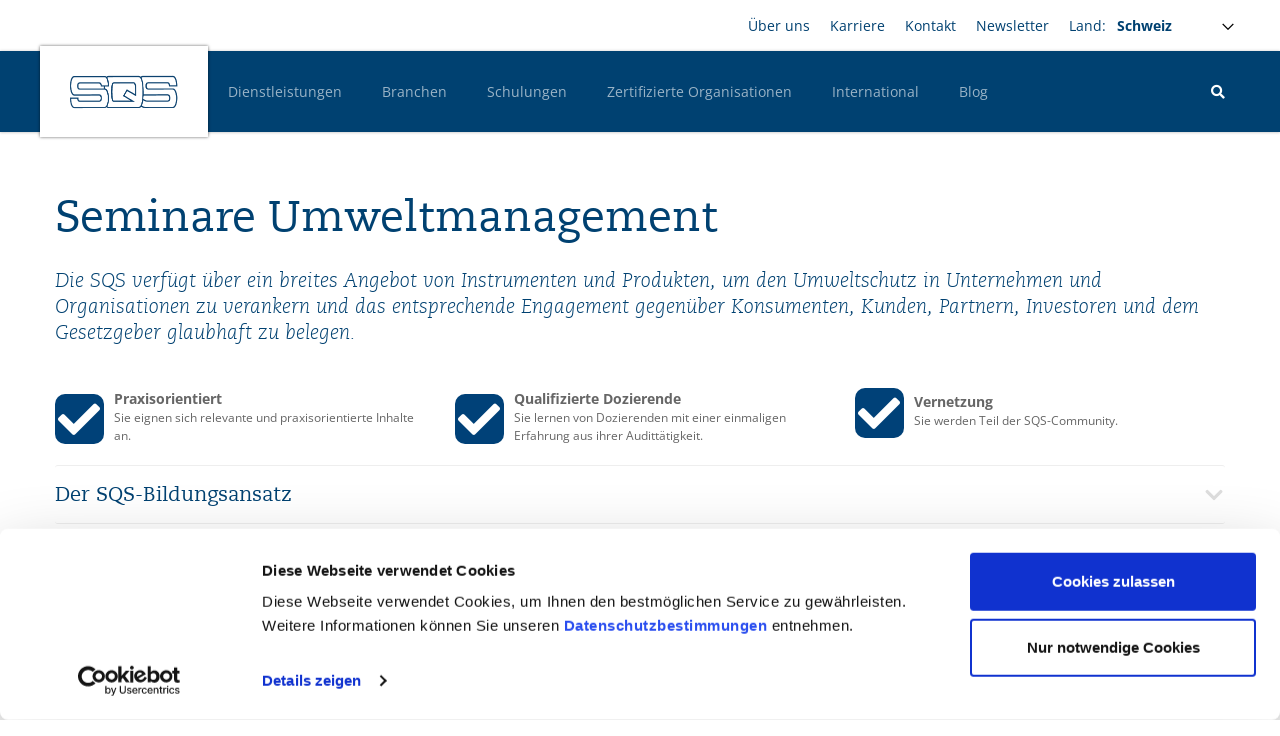

--- FILE ---
content_type: text/html; charset=UTF-8
request_url: https://www.sqs.ch/de/schulungen/umweltmanagement
body_size: 80048
content:
<!DOCTYPE html>
<html lang="de" dir="ltr" prefix="content: http://purl.org/rss/1.0/modules/content/  dc: http://purl.org/dc/terms/  foaf: http://xmlns.com/foaf/0.1/  og: http://ogp.me/ns#  rdfs: http://www.w3.org/2000/01/rdf-schema#  schema: http://schema.org/  sioc: http://rdfs.org/sioc/ns#  sioct: http://rdfs.org/sioc/types#  skos: http://www.w3.org/2004/02/skos/core#  xsd: http://www.w3.org/2001/XMLSchema# ">
  <head>
    <meta charset="utf-8" />
<noscript><style>form.antibot * :not(.antibot-message) { display: none !important; }</style>
</noscript><meta name="description" content="Seminare und Schulungen zu Umweltmanagement nach ISO 14001:2015. Als Vor-Ort-Seminar und Live-Webinar verfügbar. Profitieren Sie vom Expertenwissen unserer Referenten." />
<link rel="canonical" href="https://www.sqs.ch/de/schulungen/umweltmanagement" />
<meta name="Generator" content="Drupal 10 (https://www.drupal.org)" />
<meta name="MobileOptimized" content="width" />
<meta name="HandheldFriendly" content="true" />
<meta name="viewport" content="width=device-width, initial-scale=1, shrink-to-fit=no" />
<link rel="stylesheet" href="/sites/default/files/fontyourface/local_fonts/caecilialtstd55roman_bold/font.css" media="all" />
<link rel="stylesheet" href="/sites/default/files/fontyourface/local_fonts/caecilialtstd55roman_bold_italic/font.css" media="all" />
<link rel="stylesheet" href="/sites/default/files/fontyourface/local_fonts/caecilialtstd55roman_lign_italic/font.css" media="all" />
<link rel="stylesheet" href="/sites/default/files/fontyourface/local_fonts/caecilialtstd55roman_regular/font.css" media="all" />
<link rel="stylesheet" href="/sites/default/files/fontyourface/local_fonts/pmncaeciliaw01_45light/font.css" media="all" />
<link rel="stylesheet" href="/sites/default/files/fontyourface/local_fonts/pmncaeciliaw01_56italic/font.css" media="all" />
<link rel="stylesheet" href="/sites/default/files/fontyourface/local_fonts/pmncaeciliaw01_85heavy/font.css" media="all" />
<link rel="stylesheet" href="/sites/default/files/fontyourface/local_fonts/roboto_500/font.css" media="all" />
<link rel="stylesheet" href="/sites/default/files/fontyourface/local_fonts/roboto_300/font.css" media="all" />
<link rel="stylesheet" href="/sites/default/files/fontyourface/local_fonts/roboto_100/font.css" media="all" />
<link rel="stylesheet" href="/sites/default/files/fontyourface/local_fonts/open_sans_regular_latin/font.css" media="all" />
<link rel="stylesheet" href="/sites/default/files/fontyourface/local_fonts/open_sans_italic_latin/font.css" media="all" />
<link rel="stylesheet" href="/sites/default/files/fontyourface/local_fonts/open_sans_700italic_latin/font.css" media="all" />
<link rel="stylesheet" href="/sites/default/files/fontyourface/local_fonts/open_sans_700_latin/font.css" media="all" />
<link rel="stylesheet" href="/sites/default/files/fontyourface/local_fonts/open_sans_600italic_latin/font.css" media="all" />
<link rel="stylesheet" href="/sites/default/files/fontyourface/local_fonts/open_sans_600_latin/font.css" media="all" />
<link rel="stylesheet" href="/sites/default/files/fontyourface/local_fonts/open_sans_300italic_latin/font.css" media="all" />
<link rel="stylesheet" href="/sites/default/files/fontyourface/local_fonts/open_sans_300_latin/font.css" media="all" />
<meta http-equiv="x-ua-compatible" content="ie=edge" />
<style id="pagedesigner_dynamic_css_28663" data-pagedesigner-container="28663">#pd-cp-28664{ background-size: auto; background-position: left top; background-color: rgb(244, 244, 244);}#pd-cp-28667{ background-size: auto; background-position: left top;}#pd-cp-28679{ background-size: auto; background-position: left top;}#pd-cp-28686{ background-size: auto; background-position: left top; margin-top: 30px;}#pd-cp-28693{ background-size: auto; background-position: left top;}#pd-cp-28700{ background-size: auto; background-position: left top;}#pd-cp-28707{ background-size:auto;background-position-x:left;background-position-y:top;}#pd-cp-269921{ max-width:60px;}#pd-cp-28713{ margin-top: 20px; background-size: auto; background-position: left top;}
@media (max-width: 768px){#pd-cp-28679{ margin-top: 30px;}#pd-cp-28686{ margin-top: -40px;}#pd-cp-28693{ margin-top: 30px;}#pd-cp-28700{ margin-top: 30px;}#pd-cp-28707{ margin-top:30px;}}
</style>
<style id="pagedesigner_dynamic_css_22146" data-pagedesigner-container="22146">#pd-cp-122928{ margin-top: 40px; background-size: auto; background-position: left top;margin-top:30px;background-size:auto;background-position-x:left;background-position-y:top;}#pd-cp-123060{ margin-bottom:20px;}#pd-cp-144437{ margin-bottom:20px;}
</style>
<style id="pagedesigner_dynamic_css_28394" data-pagedesigner-container="28394">#pd-cp-28395{ background-size:auto;background-position:left top;}#pd-cp-28398{ background-size:auto;background-position:left top;}#pd-cp-28407{ background-size: auto; background-position: left top;}#pd-cp-28410{ background-size:auto;background-position:left top;}#pd-cp-28433{ background-size: auto; background-position: left top;}#pd-cp-28436{ background-size: auto; background-position: left top; margin-top: 10px; margin-bottom: 10px;}#pd-cp-28439{ background-size: auto; background-position: left top;}#pd-cp-28445{ background-size:auto;background-position:left top;}#pd-cp-28450{ background-size: auto; background-position: left top;}
@media (max-width: 992px){#pd-cp-28445{ padding-right:20px;padding-left:20px;}}
</style>
<link rel="icon" href="/sites/default/files/domain-favicons/favicon-sqsde-sqsch.ico" type="image/vnd.microsoft.icon" />
<link rel="alternate" hreflang="de" href="https://www.sqs.ch/de/schulungen/umweltmanagement" />
<script src="/sites/default/files/google_tag/sqs/google_tag.script.js?t8zb9l" defer></script>

    <title>Seminare zu Umweltmanagement nach ISO 14001 | SQS Switzerland</title>
    <link rel="stylesheet" media="all" href="/sites/default/files/css/css_1Yj3Z-m43OcQuSA58iIOzH8dunsPyK03o6uZwOhzAt4.css?delta=0&amp;language=de&amp;theme=iq_custom&amp;include=[base64]" />
<link rel="stylesheet" media="all" href="/sites/default/files/css/css_12ybMKoY5Xvvz8KTukVbPbbkUDGhTkC8T1wa0Fn4Hmo.css?delta=1&amp;language=de&amp;theme=iq_custom&amp;include=[base64]" />
<link rel="stylesheet" media="print" href="/sites/default/files/css/css_a48hiDg3YENz0_3abQg1Wvfrkouk1-cohkOBP8kadAg.css?delta=2&amp;language=de&amp;theme=iq_custom&amp;include=[base64]" />
<link rel="stylesheet" media="all" href="/sites/default/files/css/css_FxAsZV9c_vDVBF_N9-sAkN4s2Xjc8Fizi_c9AsnF488.css?delta=3&amp;language=de&amp;theme=iq_custom&amp;include=[base64]" />

    
  </head>
  <body class="fontyourface layout-no-sidebars page-node-82425 domain-record-sqs_ch path-node node--type-iqbm-page">
    <a href="#main-content" class="visually-hidden focusable skip-link">
      Direkt zum Inhalt
    </a>
    <noscript><iframe src="https://www.googletagmanager.com/ns.html?id=GTM-NVQ2XT" height="0" width="0" style="display:none;visibility:hidden"></iframe></noscript>
      <div class="dialog-off-canvas-main-canvas" data-off-canvas-main-canvas>
    <div id="page-wrapper">
  <div id="page">
    <header id="header" class="header" role="banner" aria-label="Kopfzeile der Website">
        
      <section class="page-header container-fluid ">
      <div class="col">
          <div id="block-custom-theme-content-navigation-logo-part" class="block block-pagedesigner-parts block-pagedesigner-part">
  
    
      <div class="content">
      <section class="pd-content pd-live container-fluid"><div class="row iq-row row-fluid clearfix fullwidth-large fullwidth-medium fullwidth-small offcanvas-bottom topbar" id="pd-cp-28395">
  <div class="col iq-column" id="pd-cp-28397"><div class="row iq-row row-fluid clearfix container" id="pd-cp-28398">
  <div class="col iq-column" id="pd-cp-28400"><nav role="navigation" aria-labelledby="block-custom-theme-headermeta-menu" id="block-custom-theme-headermeta" class="menu--topbar block block-menu navigation menu--main">
            
  <h2 class="sr-only" id="block-custom-theme-headermeta-menu">Headernavigation</h2>
  

        
              <ul class="clearfix nav navbar-nav">
                    <li class="nav-item menu-item--collapsed">
                          <a href="/de/ueber-uns" class="nav-link nav-link--de-ueber-uns" data-drupal-link-system-path="node/1045">&Uuml;ber uns</a>
              </li>
                <li class="nav-item menu-item--collapsed">
                          <a href="/de/karriere" class="nav-link nav-link--de-karriere" data-drupal-link-system-path="node/1049">Karriere</a>
              </li>
                <li class="nav-item menu-item--collapsed">
                          <a href="/de/kontakt" class="nav-link nav-link--de-kontakt" data-drupal-link-system-path="node/1051">Kontakt</a>
              </li>
                <li class="nav-item menu-item--collapsed">
                          <a href="/de/newsletter" class="nav-link nav-link--de-newsletter" data-drupal-link-system-path="node/1047">Newsletter</a>
              </li>
        </ul>
  


  </nav>
<div class="topbar-country" id="pd-cp-28402">
  <label>Land:</label>
  <select data-page-switcher>
    <option value="https://www.sqs.ch/">Schweiz</option>
    <option value="https://www.sqs.it/">Italien</option>
    <option value="https://www.sqsde.de/">Deutschland</option>
  </select>
</div>
</div>
</div>
</div>
</div>
<div class="row iq-row fullwidth-large header" id="pd-cp-28407">
  <div class="col iq-column" id="pd-cp-28409"><div class="row iq-row row-fluid clearfix container" id="pd-cp-28410">
  <div class="col iq-column" id="pd-cp-28412"><div class="iqbm-image logo" id="pd-cp-28413">
    <a href="/de/homepage" title="SQS Home" target>
        
  
        
      <picture>
              <source media="(min-width: 1200px)" sizes="350px" srcset="/sites/default/files/styles/pdri__4000/public/2018-04/logo_0.png?itok=xmy2XcVU 4000w,/sites/default/files/styles/pdri__3600/public/2018-04/logo_0.png?itok=XO5PBrTE 3600w,/sites/default/files/styles/pdri__3200/public/2018-04/logo_0.png?itok=0ts45OqU 3200w,/sites/default/files/styles/pdri__2800/public/2018-04/logo_0.png?itok=Wg3PEnrm 2800w,/sites/default/files/styles/pdri__2400/public/2018-04/logo_0.png?itok=PFp7CSr2 2400w,/sites/default/files/styles/pdri__2000/public/2018-04/logo_0.png?itok=m6O0UIfq 2000w,/sites/default/files/styles/pdri__1800/public/2018-04/logo_0.png?itok=Xop4583r 1800w,/sites/default/files/styles/pdri__1600/public/2018-04/logo_0.png?itok=cdqmJENQ 1600w,/sites/default/files/styles/pdri__1400/public/2018-04/logo_0.png?itok=MANA0ck4 1400w,/sites/default/files/styles/pdri__1200/public/2018-04/logo_0.png?itok=dh5fB22f 1200w,/sites/default/files/styles/pdri__1000/public/2018-04/logo_0.png?itok=KpZYDWXX 1000w,/sites/default/files/styles/pdri__900/public/2018-04/logo_0.png?itok=4eGHJnqn 900w,/sites/default/files/styles/pdri__800/public/2018-04/logo_0.png?itok=dH4_F_K0 800w,/sites/default/files/styles/pdri__700/public/2018-04/logo_0.png?itok=lTO06OpF 700w,/sites/default/files/styles/pdri__600/public/2018-04/logo_0.png?itok=tnBGzsUW 600w,/sites/default/files/styles/pdri__500/public/2018-04/logo_0.png?itok=uUADhFM2 500w,/sites/default/files/styles/pdri__400/public/2018-04/logo_0.png?itok=QUiPVRtO 400w,/sites/default/files/styles/pdri__300/public/2018-04/logo_0.png?itok=YXtCIw3x 300w,/sites/default/files/styles/pdri__200/public/2018-04/logo_0.png?itok=SMs68kMm 200w,/sites/default/files/styles/pdri__100/public/2018-04/logo_0.png?itok=OVcof6K5 100w"></source>
              <source media="(min-width: 768px)" sizes="50vw" srcset="/sites/default/files/styles/pdri__2000/public/2018-04/logo_0.png?itok=m6O0UIfq 2000w,/sites/default/files/styles/pdri__1800/public/2018-04/logo_0.png?itok=Xop4583r 1800w,/sites/default/files/styles/pdri__1600/public/2018-04/logo_0.png?itok=cdqmJENQ 1600w,/sites/default/files/styles/pdri__1400/public/2018-04/logo_0.png?itok=MANA0ck4 1400w,/sites/default/files/styles/pdri__1200/public/2018-04/logo_0.png?itok=dh5fB22f 1200w,/sites/default/files/styles/pdri__1000/public/2018-04/logo_0.png?itok=KpZYDWXX 1000w,/sites/default/files/styles/pdri__900/public/2018-04/logo_0.png?itok=4eGHJnqn 900w,/sites/default/files/styles/pdri__800/public/2018-04/logo_0.png?itok=dH4_F_K0 800w,/sites/default/files/styles/pdri__700/public/2018-04/logo_0.png?itok=lTO06OpF 700w,/sites/default/files/styles/pdri__600/public/2018-04/logo_0.png?itok=tnBGzsUW 600w,/sites/default/files/styles/pdri__500/public/2018-04/logo_0.png?itok=uUADhFM2 500w,/sites/default/files/styles/pdri__400/public/2018-04/logo_0.png?itok=QUiPVRtO 400w,/sites/default/files/styles/pdri__300/public/2018-04/logo_0.png?itok=YXtCIw3x 300w,/sites/default/files/styles/pdri__200/public/2018-04/logo_0.png?itok=SMs68kMm 200w,/sites/default/files/styles/pdri__100/public/2018-04/logo_0.png?itok=OVcof6K5 100w"></source>
              <source media="(min-width: 300px)" sizes="100vw" srcset="/sites/default/files/styles/pdri__1600/public/2018-04/logo_0.png?itok=cdqmJENQ 1600w,/sites/default/files/styles/pdri__1400/public/2018-04/logo_0.png?itok=MANA0ck4 1400w,/sites/default/files/styles/pdri__1200/public/2018-04/logo_0.png?itok=dh5fB22f 1200w,/sites/default/files/styles/pdri__1000/public/2018-04/logo_0.png?itok=KpZYDWXX 1000w,/sites/default/files/styles/pdri__900/public/2018-04/logo_0.png?itok=4eGHJnqn 900w,/sites/default/files/styles/pdri__800/public/2018-04/logo_0.png?itok=dH4_F_K0 800w,/sites/default/files/styles/pdri__700/public/2018-04/logo_0.png?itok=lTO06OpF 700w,/sites/default/files/styles/pdri__600/public/2018-04/logo_0.png?itok=tnBGzsUW 600w,/sites/default/files/styles/pdri__500/public/2018-04/logo_0.png?itok=uUADhFM2 500w,/sites/default/files/styles/pdri__400/public/2018-04/logo_0.png?itok=QUiPVRtO 400w,/sites/default/files/styles/pdri__300/public/2018-04/logo_0.png?itok=YXtCIw3x 300w,/sites/default/files/styles/pdri__200/public/2018-04/logo_0.png?itok=SMs68kMm 200w,/sites/default/files/styles/pdri__100/public/2018-04/logo_0.png?itok=OVcof6K5 100w"></source>
                    <img src="/sites/default/files/2018-04/logo_0.png" loading="lazy" title="SQS Logo" alt="SQS Logo">
          </picture>
      </a>
</div>
<nav role="navigation" aria-labelledby="block-custom-theme-mainnav-desktop-menu" id="block-custom-theme-mainnav-desktop" class="menu--mainnav pd-megadropdown-menu block block-menu navigation menu--main">
            
  <h2 class="sr-only" id="block-custom-theme-mainnav-desktop-menu">Hauptnavigation Desktop</h2>
  

        
              <ul class="clearfix nav navbar-nav">
                    <li class="nav-item">
                          <a href="/de/dienstleistungen" class="nav-link nav-link--de-dienstleistungen" data-drupal-link-system-path="node/1023">Dienstleistungen</a>
              </li>
                <li class="nav-item menu-item--expanded dropdown">
                          <a href="/de/branchen" class="nav-link dropdown-toggle nav-link--de-branchen" aria-expanded="false" aria-haspopup="true" data-drupal-link-system-path="node/36581">Branchen</a>
                        <ul class="dropdown-menu">
                    <li class="dropdown-item">
                          <a href="/de/branchen/automobil" class="nav-link--de-branchen-automobil" data-drupal-link-system-path="node/40416">Automobil</a>
              </li>
                <li class="dropdown-item">
                          <a href="/de/branchen/bahn-und-oeffentlicher-verkehr" class="nav-link--de-branchen-bahn-und-oeffentlicher-verkehr" data-drupal-link-system-path="node/104026">Bahn und &Ouml;ffentlicher Verkehr</a>
              </li>
                <li class="dropdown-item">
                          <a href="/de/branchen/bau" class="nav-link--de-branchen-bau" data-drupal-link-system-path="node/60164">Bau</a>
              </li>
                <li class="dropdown-item">
                          <a href="/de/branchen/bildung" class="nav-link--de-branchen-bildung" data-drupal-link-system-path="node/60166">Bildung</a>
              </li>
                <li class="dropdown-item">
                          <a href="/de/branchen/dienstleistungen" class="nav-link--de-branchen-dienstleistungen" data-drupal-link-system-path="node/60167">Dienstleistungen</a>
              </li>
                <li class="dropdown-item">
                          <a href="/de/branchen/finanzdienstleistungen" class="nav-link--de-branchen-finanzdienstleistungen" data-drupal-link-system-path="node/60169">Finanzdienstleistungen</a>
              </li>
                <li class="dropdown-item">
                          <a href="/de/branchen/gesundheits-und-sozialwesen" class="nav-link--de-branchen-gesundheits-und-sozialwesen" data-drupal-link-system-path="node/60171">Gesundheits- und Sozialwesen</a>
              </li>
                <li class="dropdown-item">
                          <a href="/de/branchen/ict" class="nav-link--de-branchen-ict" data-drupal-link-system-path="node/60172">ICT</a>
              </li>
                <li class="dropdown-item">
                          <a href="/de/branchen/industrie" class="nav-link--de-branchen-industrie" data-drupal-link-system-path="node/67967">Industrie</a>
              </li>
                <li class="dropdown-item">
                          <a href="/de/branchen/lebensmittel-und-verpackung" class="nav-link--de-branchen-lebensmittel-und-verpackung" data-drupal-link-system-path="node/60170">Lebensmittel und Verpackung</a>
              </li>
                <li class="dropdown-item">
                          <a href="/de/branchen/luftfahrt" class="nav-link--de-branchen-luftfahrt" data-drupal-link-system-path="node/104025">Luftfahrt</a>
              </li>
                <li class="dropdown-item">
                          <a href="/de/branchen/medical" class="nav-link--de-branchen-medical" data-drupal-link-system-path="node/60175">Medical</a>
              </li>
                <li class="dropdown-item">
                          <a href="/de/branchen/papier-und-holzindustrie" class="nav-link--de-branchen-papier-und-holzindustrie" data-drupal-link-system-path="node/60173">Papier- und Holzindustrie</a>
              </li>
                <li class="dropdown-item">
                          <a href="/de/branchen/tourismus" class="nav-link--de-branchen-tourismus" data-drupal-link-system-path="node/60168">Tourismus</a>
              </li>
        </ul>
  
              </li>
                <li class="nav-item menu-item--expanded active dropdown">
                          <a href="/de/schulungen" class="nav-link active dropdown-toggle nav-link--de-schulungen" aria-expanded="false" aria-haspopup="true" data-drupal-link-system-path="node/1036">Schulungen</a>
                        <ul class="dropdown-menu">
                    <li class="dropdown-item">
                          <a href="/de/schulungen/qualitaetsmanagement" class="nav-link--de-schulungen-qualitaetsmanagement" data-drupal-link-system-path="node/82420">Qualit&auml;tsmanagement</a>
              </li>
                <li class="dropdown-item active">
                          <a href="/de/schulungen/umweltmanagement" class="active nav-link--de-schulungen-umweltmanagement is-active" data-drupal-link-system-path="node/82425" aria-current="page">Umweltmanagement</a>
              </li>
                <li class="dropdown-item">
                          <a href="/de/schulungen/sicherheit-und-gesundheit-bei-der-arbeit" class="nav-link--de-schulungen-sicherheit-und-gesundheit-bei-der-arbeit" data-drupal-link-system-path="node/82426">Sicherheit und Gesundheit bei der Arbeit</a>
              </li>
                <li class="dropdown-item">
                          <a href="/de/schulungen/nachhaltige-unternehmensfuehrung" class="nav-link--de-schulungen-nachhaltige-unternehmensfuehrung" data-drupal-link-system-path="node/516283">Nachhaltige Unternehmensf&uuml;hrung</a>
              </li>
                <li class="dropdown-item">
                          <a href="/de/schulungen/bildungsmanagement" class="nav-link--de-schulungen-bildungsmanagement" data-drupal-link-system-path="node/82428">Bildungsmanagement</a>
              </li>
                <li class="dropdown-item">
                          <a href="/de/schulungen/ki-datenschutz-und-informationssicherheit" class="nav-link--de-schulungen-ki-datenschutz-und-informationssicherheit" data-drupal-link-system-path="node/100894">KI, Datenschutz und Informationssicherheit</a>
              </li>
                <li class="dropdown-item">
                          <a href="/de/schulungen/lebensmittelindustrie" class="nav-link--de-schulungen-lebensmittelindustrie" data-drupal-link-system-path="node/82457">Lebensmittelindustrie</a>
              </li>
                <li class="dropdown-item">
                          <a href="/de/schulungen/medical" class="nav-link--de-schulungen-medical" data-drupal-link-system-path="node/291245">Medical</a>
              </li>
                <li class="dropdown-item">
                          <a href="/de/schulungen/non-conformity-management-automotive" class="nav-link--de-schulungen-non-conformity-management-automotive" data-drupal-link-system-path="node/781968">Mobility &amp; Transportation</a>
              </li>
                <li class="dropdown-item">
                          <a href="/de/schulungen/schienenfahrzeugindustrie" class="nav-link--de-schulungen-schienenfahrzeugindustrie" data-drupal-link-system-path="node/291246">Schienenfahrzeugindustrie</a>
              </li>
                <li class="dropdown-item">
                          <a href="/de/schulungen/strategisches-management" class="nav-link--de-schulungen-strategisches-management" data-drupal-link-system-path="node/82424">Strategisches Management</a>
              </li>
                <li class="dropdown-item">
                          <a href="/de/schulungen/sqs-live-webinare" class="nav-link--de-schulungen-sqs-live-webinare" data-drupal-link-system-path="node/171482">SQS-Live-Webinare</a>
              </li>
                <li class="dropdown-item menu-item--collapsed">
                          <a href="/de/schulungen/zertifikatslehrgaenge" class="nav-link--de-schulungen-zertifikatslehrgaenge" data-drupal-link-system-path="node/88096">Zertifikatslehrg&auml;nge</a>
              </li>
                <li class="dropdown-item">
                          <a href="/de/schulungen/inhouse-schulungen" class="nav-link--de-schulungen-inhouse-schulungen" data-drupal-link-system-path="node/40639">Inhouse-Schulungen</a>
              </li>
        </ul>
  
              </li>
                <li class="nav-item">
                          <a href="/de/zertifizierte-organisationen" class="nav-link nav-link--de-zertifizierte-organisationen" data-drupal-link-system-path="node/1042">Zertifizierte Organisationen</a>
              </li>
                <li class="nav-item menu-item--expanded">
                          <a href="/de/international" class="nav-link nav-link--de-international" data-drupal-link-system-path="node/1040">International</a>
              </li>
                <li class="nav-item">
                          <a href="/de/blog" class="nav-link nav-link--de-blog" data-drupal-link-system-path="node/276462">Blog</a>
              </li>
        </ul>
  


  </nav>
<div class="menu-other" id="pd-cp-28420">
  <div class="search">
    <form _lpchecked="1" action="/de/suche">
      <div class="search-form form--inline">
        <div class="js-form-item form-item js-form-type-textfield form-type-textfield form-no-label">
          <input type="text" name="term" class="form-text" placeholder="Suchbegriff">
        </div>
      </div>
    </form>
    <i class="fa fa-search"></i>
  </div>
  <button class="burger-btn">
    <div class="burger-icon">
      <span></span>
      <span></span>
      <span></span>
    </div>
  </button>
</div>
</div>
</div>
</div>
</div>
<div class="row iq-row row-fluid clearfix nogutter-large hidden-medium hidden-small pd-megadropdown" id="pd-cp-28423">
  <div class="col iq-column" id="pd-cp-28425"><div id="block-pagedesignermegadropdown" class="block block-pagedesigner-megadropdown">
  
    
      <div class="content">
      <div class="pd-dropdown-block" data-menu-entry="node/1023"></div>
    </div>
  </div>
<div id="block-pagedesignermegadropdown-2" class="block block-pagedesigner-megadropdown">
  
    
      <div class="content">
      <div class="pd-dropdown-block" data-menu-entry="node/36581"><section class="pd-content pd-live container-fluid"></section></div>
    </div>
  </div>
<div id="block-pagedesignermegadropdown-3" class="block block-pagedesigner-megadropdown">
  
    
      <div class="content">
      <div class="pd-dropdown-block" data-menu-entry="node/1036"></div>
    </div>
  </div>
<div id="block-pagedesignermegadropdown-4" class="block block-pagedesigner-megadropdown">
  
    
      <div class="content">
      <div class="pd-dropdown-block" data-menu-entry="node/1040"></div>
    </div>
  </div>
<div id="block-pagedesignermegadropdown-5" class="block block-pagedesigner-megadropdown">
  
    
      <div class="content">
      <div class="pd-dropdown-block" data-menu-entry="node/1042"><section class="pd-content pd-live container-fluid"></section></div>
    </div>
  </div>
</div>
</div>
<div class="row iq-row fullwidth-large fullwidth-medium fullwidth-small offcanvas" id="pd-cp-28433">
  <div class="col iq-column" id="pd-cp-28435"><div class="row iq-row fullwidth-large fullwidth-medium fullwidth-small" id="pd-cp-28436">
  <div class="col iq-column" id="pd-cp-28438"><div class="row iq-row fullwidth-large fullwidth-medium fullwidth-small offcanvas-top" id="pd-cp-28439">
  <div class="col iq-column" id="pd-cp-28441"><div class="topbar-country" id="pd-cp-28442">
  <label>Land:</label>
  <select data-page-switcher>
    <option value="https://www.sqs.ch/">Schweiz</option>
    <option value="https://www.sqs.it/">Italien</option>
    <option value="https://www.sqsde.de/">Deutschland</option>
  </select>
</div>
</div>
</div>
<nav role="navigation" aria-labelledby="block-custom-theme-mainnav-responsive-menu" id="block-custom-theme-mainnav-responsive" class="menu--offcanvas block block-menu navigation menu--main">
            
  <h2 class="sr-only" id="block-custom-theme-mainnav-responsive-menu">Hauptnavigation Responsive</h2>
  

        
              <ul class="clearfix nav navbar-nav">
                    <li class="nav-item">
                          <a href="/de/dienstleistungen" class="nav-link nav-link--de-dienstleistungen" data-drupal-link-system-path="node/1023">Dienstleistungen</a>
              </li>
                <li class="nav-item menu-item--expanded dropdown">
                          <a href="/de/branchen" class="nav-link dropdown-toggle nav-link--de-branchen" aria-expanded="false" aria-haspopup="true" data-drupal-link-system-path="node/36581">Branchen</a>
                        <ul class="dropdown-menu">
                    <li class="dropdown-item">
                          <a href="/de/branchen/automobil" class="nav-link--de-branchen-automobil" data-drupal-link-system-path="node/40416">Automobil</a>
              </li>
                <li class="dropdown-item">
                          <a href="/de/branchen/bahn-und-oeffentlicher-verkehr" class="nav-link--de-branchen-bahn-und-oeffentlicher-verkehr" data-drupal-link-system-path="node/104026">Bahn und &Ouml;ffentlicher Verkehr</a>
              </li>
                <li class="dropdown-item">
                          <a href="/de/branchen/bau" class="nav-link--de-branchen-bau" data-drupal-link-system-path="node/60164">Bau</a>
              </li>
                <li class="dropdown-item">
                          <a href="/de/branchen/bildung" class="nav-link--de-branchen-bildung" data-drupal-link-system-path="node/60166">Bildung</a>
              </li>
                <li class="dropdown-item">
                          <a href="/de/branchen/dienstleistungen" class="nav-link--de-branchen-dienstleistungen" data-drupal-link-system-path="node/60167">Dienstleistungen</a>
              </li>
                <li class="dropdown-item">
                          <a href="/de/branchen/finanzdienstleistungen" class="nav-link--de-branchen-finanzdienstleistungen" data-drupal-link-system-path="node/60169">Finanzdienstleistungen</a>
              </li>
                <li class="dropdown-item">
                          <a href="/de/branchen/gesundheits-und-sozialwesen" class="nav-link--de-branchen-gesundheits-und-sozialwesen" data-drupal-link-system-path="node/60171">Gesundheits- und Sozialwesen</a>
              </li>
                <li class="dropdown-item">
                          <a href="/de/branchen/ict" class="nav-link--de-branchen-ict" data-drupal-link-system-path="node/60172">ICT</a>
              </li>
                <li class="dropdown-item">
                          <a href="/de/branchen/industrie" class="nav-link--de-branchen-industrie" data-drupal-link-system-path="node/67967">Industrie</a>
              </li>
                <li class="dropdown-item">
                          <a href="/de/branchen/lebensmittel-und-verpackung" class="nav-link--de-branchen-lebensmittel-und-verpackung" data-drupal-link-system-path="node/60170">Lebensmittel und Verpackung</a>
              </li>
                <li class="dropdown-item">
                          <a href="/de/branchen/luftfahrt" class="nav-link--de-branchen-luftfahrt" data-drupal-link-system-path="node/104025">Luftfahrt</a>
              </li>
                <li class="dropdown-item">
                          <a href="/de/branchen/medical" class="nav-link--de-branchen-medical" data-drupal-link-system-path="node/60175">Medical</a>
              </li>
                <li class="dropdown-item">
                          <a href="/de/branchen/papier-und-holzindustrie" class="nav-link--de-branchen-papier-und-holzindustrie" data-drupal-link-system-path="node/60173">Papier- und Holzindustrie</a>
              </li>
                <li class="dropdown-item">
                          <a href="/de/branchen/tourismus" class="nav-link--de-branchen-tourismus" data-drupal-link-system-path="node/60168">Tourismus</a>
              </li>
        </ul>
  
              </li>
                <li class="nav-item menu-item--expanded active dropdown">
                          <a href="/de/schulungen" class="nav-link active dropdown-toggle nav-link--de-schulungen" aria-expanded="false" aria-haspopup="true" data-drupal-link-system-path="node/1036">Schulungen</a>
                        <ul class="dropdown-menu">
                    <li class="dropdown-item">
                          <a href="/de/schulungen/qualitaetsmanagement" class="nav-link--de-schulungen-qualitaetsmanagement" data-drupal-link-system-path="node/82420">Qualit&auml;tsmanagement</a>
              </li>
                <li class="dropdown-item active">
                          <a href="/de/schulungen/umweltmanagement" class="active nav-link--de-schulungen-umweltmanagement is-active" data-drupal-link-system-path="node/82425" aria-current="page">Umweltmanagement</a>
              </li>
                <li class="dropdown-item">
                          <a href="/de/schulungen/sicherheit-und-gesundheit-bei-der-arbeit" class="nav-link--de-schulungen-sicherheit-und-gesundheit-bei-der-arbeit" data-drupal-link-system-path="node/82426">Sicherheit und Gesundheit bei der Arbeit</a>
              </li>
                <li class="dropdown-item">
                          <a href="/de/schulungen/nachhaltige-unternehmensfuehrung" class="nav-link--de-schulungen-nachhaltige-unternehmensfuehrung" data-drupal-link-system-path="node/516283">Nachhaltige Unternehmensf&uuml;hrung</a>
              </li>
                <li class="dropdown-item">
                          <a href="/de/schulungen/bildungsmanagement" class="nav-link--de-schulungen-bildungsmanagement" data-drupal-link-system-path="node/82428">Bildungsmanagement</a>
              </li>
                <li class="dropdown-item">
                          <a href="/de/schulungen/ki-datenschutz-und-informationssicherheit" class="nav-link--de-schulungen-ki-datenschutz-und-informationssicherheit" data-drupal-link-system-path="node/100894">KI, Datenschutz und Informationssicherheit</a>
              </li>
                <li class="dropdown-item">
                          <a href="/de/schulungen/lebensmittelindustrie" class="nav-link--de-schulungen-lebensmittelindustrie" data-drupal-link-system-path="node/82457">Lebensmittelindustrie</a>
              </li>
                <li class="dropdown-item">
                          <a href="/de/schulungen/medical" class="nav-link--de-schulungen-medical" data-drupal-link-system-path="node/291245">Medical</a>
              </li>
                <li class="dropdown-item">
                          <a href="/de/schulungen/non-conformity-management-automotive" class="nav-link--de-schulungen-non-conformity-management-automotive" data-drupal-link-system-path="node/781968">Mobility &amp; Transportation</a>
              </li>
                <li class="dropdown-item">
                          <a href="/de/schulungen/schienenfahrzeugindustrie" class="nav-link--de-schulungen-schienenfahrzeugindustrie" data-drupal-link-system-path="node/291246">Schienenfahrzeugindustrie</a>
              </li>
                <li class="dropdown-item">
                          <a href="/de/schulungen/strategisches-management" class="nav-link--de-schulungen-strategisches-management" data-drupal-link-system-path="node/82424">Strategisches Management</a>
              </li>
                <li class="dropdown-item">
                          <a href="/de/schulungen/sqs-live-webinare" class="nav-link--de-schulungen-sqs-live-webinare" data-drupal-link-system-path="node/171482">SQS-Live-Webinare</a>
              </li>
                <li class="dropdown-item menu-item--expanded dropdown">
                          <a href="/de/schulungen/zertifikatslehrgaenge" class="dropdown-toggle nav-link--de-schulungen-zertifikatslehrgaenge" aria-expanded="false" aria-haspopup="true" data-drupal-link-system-path="node/88096">Zertifikatslehrg&auml;nge</a>
                        <ul class="dropdown-menu">
                    <li class="dropdown-item">
                          <a href="/de/schulungen/sicherheit-und-gesundheit-bei-der-arbeit/manager-in-asgs" class="nav-link--de-schulungen-sicherheit-und-gesundheit-bei-der-arbeit-manager-in-asgs" data-drupal-link-system-path="node/782213">Manager/in ASGS SQS</a>
              </li>
                <li class="dropdown-item">
                          <a href="/de/schulungen/zertifikatslehrgaenge/business-process-management-sqsiqnet" class="nav-link--de-schulungen-zertifikatslehrgaenge-business-process-management-sqsiqnet" data-drupal-link-system-path="node/40623">Business Process Management SQS/IQNet</a>
              </li>
        </ul>
  
              </li>
                <li class="dropdown-item">
                          <a href="/de/schulungen/inhouse-schulungen" class="nav-link--de-schulungen-inhouse-schulungen" data-drupal-link-system-path="node/40639">Inhouse-Schulungen</a>
              </li>
        </ul>
  
              </li>
                <li class="nav-item">
                          <a href="/de/zertifizierte-organisationen" class="nav-link nav-link--de-zertifizierte-organisationen" data-drupal-link-system-path="node/1042">Zertifizierte Organisationen</a>
              </li>
                <li class="nav-item menu-item--expanded">
                          <a href="/de/international" class="nav-link nav-link--de-international" data-drupal-link-system-path="node/1040">International</a>
              </li>
                <li class="nav-item">
                          <a href="/de/blog" class="nav-link nav-link--de-blog" data-drupal-link-system-path="node/276462">Blog</a>
              </li>
        </ul>
  


  </nav>
<div class="row iq-row row-fluid clearfix fullwidth-large fullwidth-medium fullwidth-small navigation-mobile" id="pd-cp-28445">
  <div class="col iq-column" id="pd-cp-28448"><nav role="navigation" aria-labelledby="block-menu-header-meta-mobile-menu" id="block-menu-header-meta-mobile" class="menu--simple-angle block block-menu navigation menu--main">
            
  <h2 class="sr-only" id="block-menu-header-meta-mobile-menu">Header Meta Mobile</h2>
  

        
              <ul class="clearfix nav navbar-nav">
                    <li class="nav-item menu-item--collapsed">
                          <a href="/de/ueber-uns" class="nav-link nav-link--de-ueber-uns" data-drupal-link-system-path="node/1045">&Uuml;ber uns</a>
              </li>
                <li class="nav-item menu-item--collapsed">
                          <a href="/de/karriere" class="nav-link nav-link--de-karriere" data-drupal-link-system-path="node/1049">Karriere</a>
              </li>
                <li class="nav-item menu-item--collapsed">
                          <a href="/de/kontakt" class="nav-link nav-link--de-kontakt" data-drupal-link-system-path="node/1051">Kontakt</a>
              </li>
                <li class="nav-item menu-item--collapsed">
                          <a href="/de/newsletter" class="nav-link nav-link--de-newsletter" data-drupal-link-system-path="node/1047">Newsletter</a>
              </li>
        </ul>
  


  </nav>
<nav role="navigation" aria-labelledby="block-benutzermenu-menu" id="block-benutzermenu" class="user-menu block block-menu navigation menu--account">
            
  <h2 class="sr-only" id="block-benutzermenu-menu">Benutzermen&uuml;</h2>
  

        

<div class="nav-holder">


<a href="/de/user/login"><span class="small">&nbsp;mySQS&nbsp;</span> <i class="fa fa-user-circle-o"></i></a>

  
</div>
</nav></div>
</div>
<div class="row iq-row fullwidth-large fullwidth-medium fullwidth-small offcanvas-bottom" id="pd-cp-28450">
  <div class="col iq-column" id="pd-cp-28452"></div>
</div>
</div>
</div>
</div>
</div>
</section>
    </div>
  </div>


      </div>
    </section>
      </header>
            <div id="main-wrapper" class="layout-main-wrapper clearfix">
        <div id="main" class="container-fluid main-content-wrapper">
    

    <main class="main-content col order-last" id="content" role="main">
      
      <section class="section tmpl-landing-page">
        <a id="main-content" tabindex="-1"></a>
          <div data-drupal-messages-fallback class="hidden"></div><div id="block-modalcontainer-part" class="iqbm-modal-container iqbm-text block block-pagedesigner-parts block-pagedesigner-part">
  
    
      <div class="content">
      <section class="pd-content pd-live container-fluid"><div class="row iq-row" id="pd-cp-28635">
  <div class="col iq-column" id="pd-cp-28636"><div class="modal fade" tabindex="-1" role="dialog" aria-labelledby="exampleModalLabel" aria-hidden="true" id="pd-cp-28637">
  <div class="modal-dialog" role="document">
    <div class="modal-content">
      <div class="modal-header">
        <h5 class="modal-title"></h5>
      </div>
      <div class="modal-body">
        <p></p>
      </div>
      <div class="modal-footer">
        <button type="button" class="btn btn-secondary" data-dismiss="modal"></button>
        <button type="button" class="btn btn-primary"></button>
      </div>
    </div>
  </div>
</div>
</div>
</div>
</section>
    </div>
  </div>


<article about="/de/schulungen/umweltmanagement" class="node node--type-iqbm-page node--view-mode-full clearfix">
  <header>
    
        
      </header>
  <div class="node__content clearfix">
    
            <div class="field field--name-field-pagedesigner-content field--type-pagedesigner-item field--label-hidden field__item"><section class="pd-content pd-live container-fluid"><div class="row iq-row row-fluid clearfix" id="pd-cp-63346">
  <div class="col iq-column" id="pd-cp-63347"><div class="iq-text" id="pd-cp-22152">
    <h1>Seminare Umweltmanagement</h1>
<p class="lead">Die SQS verf&uuml;gt &uuml;ber ein breites Angebot von Instrumenten und Produkten, um den Umweltschutz in Unternehmen und Organisationen zu verankern und das entsprechende Engagement gegen&uuml;ber Konsumenten, Kunden, Partnern, Investoren und dem Gesetzgeber glaubhaft zu belegen.</p>

</div>
<div class="row iq-row fullwidth-large nogutter-large" id="pd-cp-123086">
  <div class="col iq-column" id="pd-cp-123053"><div class="row clearfix iq-row fullwidth-large" id="pd-cp-122928">
  <div class="col-xs-12 col-md-4 iq-column" id="pd-cp-122927"><div class="course" id="pd-cp-122904">
    <a href target="_top" title style="background-color: rgb(0, 65, 120)" class="course-icon" data-iqbm-name="Image link">
      <i class="fa fa-check"></i></a>
    <div class="course-data" data-iqbm-name="Course info">
        <div class="course-title">Praxisorientiert</div>
        <div class="course-subline">Sie eignen sich relevante und praxisorientierte Inhalte an.</div>
        <a href target="_top" title class="course-more" data-iqbm-name="More link"><span></span><i class="fa fa-arrow-right"></i></a>
    </div>
</div>
</div>
  <div class="col-xs-12 col-md-4 iq-column" id="pd-cp-122953"><div class="course" id="pd-cp-122930">
    <a href target="_top" title style="background-color: rgb(0, 65, 120)" class="course-icon" data-iqbm-name="Image link">
      <i class="fa fa-check"></i></a>
    <div class="course-data" data-iqbm-name="Course info">
        <div class="course-title">Qualifizierte Dozierende</div>
        <div class="course-subline">Sie lernen von Dozierenden mit einer einmaligen Erfahrung aus ihrer Auditt&auml;tigkeit.</div>
        <a href target="_top" title class="course-more" data-iqbm-name="More link"><span></span><i class="fa fa-arrow-right"></i></a>
    </div>
</div>
</div>
  <div class="col-xs-12 col-md-4 iq-column" id="pd-cp-122978"><div class="course" id="pd-cp-122955">
    <a href target="_top" title style="background-color: rgb(0, 65, 120)" class="course-icon" data-iqbm-name="Image link">
      <i class="fa fa-check"></i></a>
    <div class="course-data" data-iqbm-name="Course info">
        <div class="course-title">Vernetzung</div>
        <div class="course-subline">Sie werden Teil der SQS-Community.</div>
        <a href target="_top" title class="course-more" data-iqbm-name="More link"><span></span><i class="fa fa-arrow-right"></i></a>
    </div>
</div>
</div>
</div>
<div class="row iq-row fullwidth-large" id="pd-cp-123060">
  <div class="col iq-column" id="pd-cp-123059"><div class="iqbm-accordion-element accordion-pane" id="pd-cp-123055">
    <div class="pane-head iqbm-accordion-title">
        <span class="pane-head-title">Der SQS-Bildungsansatz</span>
        <span class="pane-head-toggle">+</span>
    </div>
    <div class="iqbm-accordion-text iqbm-text pane-content">
        <p>Die Schweizerische Vereinigung f&uuml;r Qualit&auml;ts- und Management-Systeme (SQS) ist ein KMU im Dienste der Schweizer Wirtschaft. Rund 9000 Unternehmen lassen sich von ihr nach Normen integrierter Managementsysteme, nachhaltiger Unternehmensf&uuml;hrung und anderer Bereiche bewerten, pr&uuml;fen, zertifizieren. Die Einsichten aus Tausenden von Audits l&auml;sst die SQS in ihr Bildungsangebot einfliessen, um Sie auf Ihrem pers&ouml;nlichen und beruflichen Weg weiterzubringen. Kompetent. Glaubw&uuml;rdig. Praxiserprobt.</p>
<h2>Unser Ansatz in der Weiterbildung:</h2>
<ul>
<li>Keine Nachhaltigkeit ohne Ganzheitlichkeit. Unsere Bildungsangebote gr&uuml;nden auf demselben ganzheitlichen Ansatz, den wir in der Bewertung, Pr&uuml;fung und Zertifizierung von Normen und Standards anwenden.&nbsp;</li>
<li>Bildung ist kein Konservenprodukt. Wir verstehen Bildung als wechselseitigen Lehr-Lern-Prozess, in dem die Interaktion zwischen den Teilnehmenden und mit den Dozierenden entscheidend ist.</li>
<li>Wissen muss Wirkung erzielen. Wir gestalten unsere Bildungsangebote ziel- und praxisorientiert.</li>
<li>Die Mischung machts. Unsere erfahrenen Dozierenden bringen konzeptionelles Denken und praxiserprobtes Handeln zusammen.</li>
<li>Kein Abschluss ohne Anschluss. Unsere Seminare sind so aufeinander abgestimmt, dass Sie sich mit uns &uuml;ber Jahre hinweg vom Einsteiger zum Fachmann, von der Anf&auml;ngerin zur Expertin weiterbilden k&ouml;nnen.</li>
</ul>

    </div>
</div>
</div>
</div>
<div class="row iq-row" id="pd-cp-144437">
  <div class="col iq-column" id="pd-cp-144438"><div class="iq-text iqbm-text" id="pd-cp-22208">
    <h2>Unser Angebot im Bereich Umweltmanagement</h2>
<p>Das klassische Basisinstrument ist die Zertifizierung von Umweltmanagementsystemen nach ISO 14001. Das Zertifikat ist international g&uuml;ltig und f&uuml;r Unternehmen aller Gr&ouml;ssen und Branchen geeignet. Es st&auml;rkt deren Profilierung und spielt eine zentrale Rolle bei der Imagepflege.</p>

</div>
</div>
</div>
</div>
</div>
</div>
</div>
<div class="row iq-row" id="pd-cp-66473">
  <div class="col iq-column" id="pd-cp-66474"><div class="iq-text" id="pd-cp-69993">
    
</div>
<div class="iq-text iqbm-text" id="pd-cp-22213">
    <h2 class="lead-h2">Seminare</h2>

</div>
<div class="views-element-container block block-views block-views-blockseminar-search-block-8" id="block-views-block-seminar-search-block-8">
  
    
      <div class="content">
      <div><div class="view view-seminar-search view-id-seminar_search view-display-id-block_8 js-view-dom-id-0e974d3afbbd76075245558c624673988adf75c39c3465ecaae4499fd055bfab">
  
    
      
      <div class="view-content row">
          <div class="col-xs-12 col-md-4">
    <div class="seminarteaser" data-teaser-style="teaser_1_3">
  <a href="/de/schulungen/umweltmanagement-nach-iso-140012015" title="Umweltmanagement nach ISO 14001:2015">
    <div class="img-holder">

                          <img src="/sites/default/files/2021-03/umweltmanagement_sem_nl.jpg" loading alt="umweltmanagement_sem_nl">
    </div>
    <div class="text-holder">
      <div class="pre-title">Grundlagenseminar<span><span class="execution-type inhouse">Vor-Ort-Seminar</span><span class="execution-type webinar">SQS-Live-Webinar</span></span></div>
      <div class="teaser-title">Umweltmanagement nach ISO 14001:2015</div>
      <div class="post-title"><span class="execution-type inhouse">Vor-Ort-Seminar</span><span class="execution-type webinar">SQS-Live-Webinar</span></div>
      <div class="content"><p>Dieses Seminar richtet sich an Neueinsteigende im betrieblichen Umweltmanagement und Umwelt-Verantwortliche, die ihr Umweltmanagementsystem umstellen m&ouml;chten.</p>
</div>
    </div>
  </a>
</div>


  </div>
    <div class="col-xs-12 col-md-8">
    <div class="seminarteaser" data-teaser-style="teaser_2_3">
  <a href="/de/schulungen/normrevision-iso-140012026" title="Normrevision ISO 14001:2026">
    <div class="img-holder">

                          <img src="/sites/default/files/2025-11/adobestock_1115828171.jpeg" loading alt="Seminarbild Normrevison ISO 14001">
    </div>
    <div class="text-holder">
      <div class="pre-title">Informationsveranstaltung<span></span></div>
      <div class="teaser-title">Normrevision ISO 14001:2026</div>
      <div class="post-title"></div>
      <div class="content"><p>Dieses kompakte Live-Webinar bietet einen fundierten &Uuml;berblick &uuml;ber die revidierte ISO 14001:2026 Umweltmanagementsysteme und richtet sich an Umweltbeauftragte, Systemverantwortliche, Projektleitende, und Gesch&auml;ftsf&uuml;hrende, die sich vertieft mit der Normrevision auseinandersetzen m&ouml;chten.</p>
</div>
    </div>
  </a>
</div>


  </div>
    <div class="col-xs-12 col-md-12">
    <div class="seminarteaser" data-teaser-style="teaser_3_3">
  <a href="/de/schulungen/kreislaufwirtschaft-der-praxis-mit-dem-circular-globe-modell" title="Kreislaufwirtschaft in der Praxis mit dem Circular Globe-Modell">
    <div class="img-holder">

                          <img src="/sites/default/files/2022-01/3d-rendering-architecture-model-circular-building-with-trees-top-blueprints.jpg" loading alt="3D Modelierung mit Natur">
    </div>
    <div class="text-holder">
      <div class="pre-title">Grundlagenseminar<span><span class="execution-type inhouse">Vor-Ort-Seminar</span></span></div>
      <div class="teaser-title">Kreislaufwirtschaft in der Praxis mit dem Circular Globe-Modell</div>
      <div class="post-title"><span class="execution-type inhouse">Vor-Ort-Seminar</span></div>
      <div class="content"><p>Dieses Seminar richtet sich an Unternehmer/innen, Entscheider/innen und Produktverantwortliche mit Ver&auml;nderungsbereitschaft und Mut zur Innovation, die den Weg in Richtung Kreislaufwirtschaft gehen m&ouml;chten.</p>
<p>Das Grundlagenseminar bildet den praktischen Einstieg in die Thematik der Kreislaufwirtschaft. Wir vermitteln Ihnen ein Grundverst&auml;ndnis des Circular Globe-Modells als Leitfaden, Bewertungsinstrument und Auszeichnung; f&uuml;r eine zirkul&auml;re Zukunft Ihrer Organisation.</p>
<p><strong>Hinweis:</strong><br>
<strong>Im Rahmen einer Kooperation zwischen der Fachhochschule Nordwestschweiz (FHNW) und SQS wird eine praxisorientierte Weiterbildung zum Thema Kreislaufwirtschaft angeboten. Auf der offiziellen Website der FHNW finden Sie ausf&uuml;hrliche Informationen zu den Schulungsinhalten, Terminen, Durchf&uuml;hrungsorten sowie zu den Anmeldemodalit&auml;ten: </strong><a href="https://www.fhnw.ch/de/weiterbildung/wirtschaft/fachseminar-kreislaufwirtschaft">Fachseminar Kreislaufwirtschaft FHNW/SQS</a></p>
<p></p>
</div>
    </div>
  </a>
</div>


  </div>
    <div class="col-xs-12 col-md-4">
    <div class="seminarteaser" data-teaser-style="teaser_1_3">
  <a href="/de/dienstleistungen/produkte/informationsanlass-ims" title="Informationsanlass &laquo;Integrierte Managementsysteme (IMS)&raquo;">
    <div class="img-holder">

                          <img src="/sites/default/files/2022-08/adobestock_461667104_klein_0.jpg" loading alt="Integrierte Managementsysteme 2">
    </div>
    <div class="text-holder">
      <div class="pre-title">Informationsveranstaltung<span><span class="execution-type webinar">SQS-Live-Webinar</span></span></div>
      <div class="teaser-title">Informationsanlass &laquo;Integrierte Managementsysteme (IMS)&raquo;</div>
      <div class="post-title"><span class="execution-type webinar">SQS-Live-Webinar</span></div>
      <div class="content"><p>Ist ein integriertes Managementsystem (IMS) die L&ouml;sung aller Probleme?</p>
<p>Vermutlich nicht, aber es bringt Ihnen viele Vorteile. Erfahren Sie mehr dar&uuml;ber im <strong>kostenlosen Informationsanlass</strong>&nbsp;&laquo;Integrierte Managementsysteme (IMS)&raquo;.</p>
<p>
Gerne begr&uuml;sst Sie Hubert Rizzi in einem kurzen Video!&nbsp;</p>
</div>
    </div>
  </a>
</div>


  </div>
    <div class="col-xs-12 col-md-8">
    <div class="seminarteaser" data-teaser-style="teaser_2_3">
  <a href="/de/schulungen/integrierte-managementsysteme-ims" title="Integrierte Managementsysteme (IMS)">
    <div class="img-holder">

                          <img src="/sites/default/files/2023-12/integrierte_managementsysteme_ims.png" loading alt="integrierte_managementsysteme_ims.png">
    </div>
    <div class="text-holder">
      <div class="pre-title">Grundlagenseminar<span><span class="execution-type inhouse">Vor-Ort-Seminar</span><span class="execution-type webinar">SQS-Live-Webinar</span></span></div>
      <div class="teaser-title">Integrierte Managementsysteme (IMS)</div>
      <div class="post-title"><span class="execution-type inhouse">Vor-Ort-Seminar</span><span class="execution-type webinar">SQS-Live-Webinar</span></div>
      <div class="content"><p>Dieses Seminar richtet sich an Managementsystembeauftragte, F&uuml;hrungskr&auml;fte oder Projektleitende, die ein Integriertes Managementsystem (IMS) in ihrer Organisation einf&uuml;hren oder weiterentwickeln m&ouml;chten. Vorkenntnisse internationaler Normen nach der harmonisierten Struktur wie beispielsweise ISO 9001, ISO 14001, ISO 45001 oder ISO 50001 sind von Vorteil, aber nicht zwingend erforderlich. Neueinsteigenden empfehlen wir zur Vorbereitung unser kostenloses <u><a data-entity-substitution="canonical" data-entity-type="node" data-entity-uuid="bfd3e352-3e4e-415c-8ed9-d0c09da5d39b" href="/de/dienstleistungen/produkte/informationsanlass-ims" rel="noopener" target="_blank" title="IMS Informationsanlass">IMS-Informations-Webinar</a></u>.</p>
</div>
    </div>
  </a>
</div>


  </div>

    </div>
  
              
          </div>
</div>

    </div>
  </div>
</div>
</div>
<div class="row iq-row row-fluid clearfix contact-block" id="pd-cp-68944">
  <div class="col iq-column" id="pd-cp-68942"><div class="iq-text iqbm-text" id="pd-cp-68940">
    <p class="lead-h2">Kontaktieren Sie uns</p>
<p>SQS Schulungssekretariat</p>
<p><a href="tel:+41587103533">+41 58 710 35 33</a><br>
<a href="mailto:training@sqs.ch">training@sqs.ch</a></p>

</div>

<form class="webform-submission-form webform-submission-add-form webform-submission-kontaktformular-schulungsseite-form webform-submission-kontaktformular-schulungsseite-add-form webform-submission-kontaktformular-schulungsseite-node-82425-form webform-submission-kontaktformular-schulungsseite-node-82425-add-form js-webform-details-toggle webform-details-toggle antibot" data-drupal-selector="webform-submission-kontaktformular-schulungsseite-node-82425-add-form" data-action="/de/schulungen/umweltmanagement" action="/antibot" method="post" id="webform-submission-kontaktformular-schulungsseite-node-82425-add-form" accept-charset="UTF-8">
  
  <noscript>
  <div class="antibot-no-js antibot-message antibot-message-warning">JavaScript muss aktiviert sein, um dieses Formular zu verwenden.</div>
</noscript>
<section data-drupal-selector="edit-kontaktieren-sie-uns1" id="edit-kontaktieren-sie-uns1" class="js-form-item form-item js-form-wrapper form-wrapper webform-section">
        <h2 class="webform-section-title">Kontaktieren Sie uns</h2>
    <div class="webform-section-wrapper">
                
          </div>
</section>




          <fieldset class="js-form-item js-form-type-textfield form-type-textfield js-form-item-name form-item-name form-no-label form-group">
          <label for="edit-name" class="sr-only js-form-required form-required">Name</label>
                    <input data-drupal-selector="edit-name" type="text" id="edit-name" name="name" value size="60" maxlength="255" placeholder="Name *" class="required form-control" required="required" aria-required="true">

                      </fieldset>




          <fieldset class="js-form-item js-form-type-textfield form-type-textfield js-form-item-forename form-item-forename form-no-label form-group">
          <label for="edit-forename" class="sr-only js-form-required form-required">Vorname</label>
                    <input data-drupal-selector="edit-forename" type="text" id="edit-forename" name="forename" value size="60" maxlength="255" placeholder="Vorname *" class="required form-control" required="required" aria-required="true">

                      </fieldset>




          <fieldset class="js-form-item js-form-type-textfield form-type-textfield js-form-item-organisation form-item-organisation form-no-label form-group">
          <label for="edit-organisation" class="sr-only">Organisation</label>
                    <input data-drupal-selector="edit-organisation" type="text" id="edit-organisation" name="organisation" value size="60" maxlength="255" placeholder="Organisation" class="form-control">

                      </fieldset>




          <fieldset class="js-form-item js-form-type-email form-type-email js-form-item-email form-item-email form-no-label form-group">
          <label for="edit-email" class="sr-only js-form-required form-required">E-Mail</label>
                    <input data-drupal-selector="edit-email" type="email" id="edit-email" name="email" value size="60" maxlength="254" placeholder="E-Mail *" class="form-email required form-control" required="required" aria-required="true">

                      </fieldset>




          <fieldset class="js-form-item js-form-type-tel form-type-tel js-form-item-phone form-item-phone form-no-label form-group">
          <label for="edit-phone" class="sr-only">Telefon</label>
                    <input data-drupal-selector="edit-phone" type="tel" id="edit-phone" name="phone" value size="30" maxlength="128" placeholder="Telefon" class="form-tel form-control">

                      </fieldset>




          <fieldset class="js-form-item js-form-type-textarea form-type-textarea js-form-item-message form-item-message form-no-label form-group">
          <label for="edit-message" class="sr-only js-form-required form-required">Nachricht</label>
                    <div class="form-textarea-wrapper">
  <textarea autocomplete="off" data-drupal-selector="edit-message" id="edit-message" name="message" rows="5" cols="60" placeholder="Nachricht *" class="form-textarea required form-control resize-vertical" required="required" aria-required="true"></textarea>
</div>

                      </fieldset>


                

  <div class="js-form-item js-form-type-checkbox checkbox form-check js-form-item-datenschutz form-item-datenschutz">
                <input data-drupal-selector="edit-datenschutz" type="checkbox" id="edit-datenschutz" name="datenschutz" value="1" class="form-checkbox required form-check-input" required="required" aria-required="true">
          <label class="form-check-label" for="edit-datenschutz">
        Ich akzeptiere die <a href="https://www.sqs.ch/de/datenschutzbestimmungen">SQS-Datenschutzbestimmungen</a>.
      </label>
                  </div>




  <fieldset id="edit-markup-01" class="js-form-item js-form-type-webform-markup form-type-webform-markup js-form-item-markup-01 form-item-markup-01 form-no-label form-group">
                    <a href="/node/1047" target="_blank"><span><span>Zum Newsletter anmelden</span></span></a>
                      </fieldset>




  <fieldset id="edit-markup" class="js-form-item js-form-type-webform-markup form-type-webform-markup js-form-item-markup form-item-markup form-no-label form-group">
                    (*) sind Pflichtfelder
                      </fieldset>
<div data-drupal-selector="edit-actions" class="form-actions webform-actions js-form-wrapper form-group" id="edit-actions"><input class="webform-button--submit button button--primary js-form-submit form-submit btn btn-primary form-control" data-drupal-selector="edit-actions-submit" type="submit" id="edit-actions-submit" name="op" value="Senden">

</div>
<input data-drupal-selector="edit-antibot-key" type="hidden" name="antibot_key" value class="form-control">
<input autocomplete="off" data-drupal-selector="form-u9jtupmwiaztqv4whazfhjgdmql18ksrdurmhk4od9u" type="hidden" name="form_build_id" value="form-u9JtUpmWIaZtQV4wHaZFHjgDmql18ksRDUrMhK4OD9U" class="form-control">
<input data-drupal-selector="edit-webform-submission-kontaktformular-schulungsseite-node-82425-add-form" type="hidden" name="form_id" value="webform_submission_kontaktformular_schulungsseite_node_82425_add_form" class="form-control">
<div class="url-textfield js-form-wrapper form-group" style="display: none !important;">



  <fieldset class="js-form-item js-form-type-textfield form-type-textfield js-form-item-url form-item-url form-group">
          <label for="edit-url">Bitte dieses Feld leer lassen</label>
                    <input autocomplete="off" data-drupal-selector="edit-url" type="text" id="edit-url" name="url" value size="20" maxlength="128" class="form-control">

                      </fieldset>
</div>


  
</form>
</div>
</div>
</section></div>
      
  </div>
</article>


      </section>

          </main>

    
  </div>
    </div>
        <footer class="site-footer">
            <div class="container-fluid">
              <div class="site-footer__top clearfix">
            <div id="block-custom-theme-content-footer-part" class="block block-pagedesigner-parts block-pagedesigner-part">
  
    
      <div class="content">
      <section class="pd-content pd-live container-fluid"><div class="row iq-row fullwidth-large fullwidth-medium fullwidth-small footer" id="pd-cp-28664">
  <div class="col iq-column" id="pd-cp-28666"><div class="row iq-row" id="pd-cp-28667">
  <div class="col iq-column" id="pd-cp-28669"><div class="row-fluid clearfix row iq-row" id="pd-cp-28670">
  <div class="col-xs-12 col-sm-4 col-md-2 iqbm-column iq-column" id="pd-cp-28671"><div class="row iq-row nogutter-large nogutter-medium nogutter-small" id="pd-cp-28679">
  <div class="col iq-column" id="pd-cp-28682"><div class="iq-text iqbm-text" id="pd-cp-28683">
    <h5><a href="/de/branchen" title="Branchen"><span style="color:null;">Branchen</span></a></h5>
<p><a href="/de/branchen/automobil" title="Automobil"><span style="color:null;">Automobil</span></a></p>
<p><a href="/de/branchen/oeffentliche-transportmittel" title="Bahn und &Ouml;ffentlicher Verkehr"><span style="color:null;">Bahn und<br>
&Ouml;ffentlicher Verkehr</span></a></p>
<p><a href="/de/branchen/bau" title="Bau"><span style="color:null;">Bau</span></a></p>
<p><a href="/de/branchen/bildung" title="Bildung"><span style="color:null;">Bildung</span></a></p>
<p><a href="/de/branchen/dienstleistungen" title="Dienstleistungen"><span style="color:null;">Dienstleistungen</span></a></p>
<p><a href="/de/branchen/finanzdienstleistungen" title="Finanzdienstleistungen"><span style="color:null;">Finanzdienstleistungen</span></a></p>
<p><a href="/de/branchen/gesundheits-und-sozialwesen" title="Gesundheits- und Sozialwesen"><span style="color:null;">Gesundheits- und&nbsp;Sozialwesen</span></a></p>

</div>
</div>
</div>
</div>
  <div class="col-xs-12 col-sm-4 col-md-2 iqbm-column iq-column" id="pd-cp-28678"><div class="row iq-row nogutter-large nogutter-medium nogutter-small" id="pd-cp-28686">
  <div class="col iq-column" id="pd-cp-28689"><div class="iq-text iqbm-text" id="pd-cp-28690">
    <p><a href="/de/branchen/ict" title="ICT">ICT</a></p>
<p><a href="/de/branchen/industrie" title="Industrie"><span style="color:null;">Industrie</span></a></p>
<p><a href="/de/branchen/lebensmittel" title="Lebensmittel und Verpackung"><span style="color:null;">Lebensmittel und Verpackung</span></a></p>
<p><a href="/de/branchen/luftfahrt" title="Luftfahrt"><span style="color:null;">Luftfahrt</span></a></p>
<p><a href="/de/branchen/medical" title="Medical"><span style="color:null;">Medical</span></a></p>
<p><a href="/de/branchen/papier-und-holzindustrie" title="Papier- und Holzindustrie"><span style="color:null;">Papier- und Holzindustrie</span></a></p>
<p><a href="/de/branchen/tourismus" title="Tourismus"><span style="color:null;">Tourismus</span></a></p>

</div>
</div>
</div>
</div>
  <div class="col-xs-12 col-sm-4 col-md-2 iqbm-column iq-column" id="pd-cp-28685"><div class="row iq-row nogutter-large nogutter-medium nogutter-small" id="pd-cp-28693">
  <div class="col iq-column" id="pd-cp-28696"><div class="iq-text" id="pd-cp-28697">
    <h5><a href="/de/dienstleistungen/produkte" title="Produkte"><span style="color:null;">Produkte</span></a></h5>
<p><a href="/de/dienstleistungen/produkte?term=&amp;category=2" title="Hauptnormen"><span style="color:null;">Hauptnormen</span></a></p>
<p><a href="/de/dienstleistungen/produkte?term=&amp;category=3" title="Zusatznormen"><span style="color:null;">Zusatznormen</span></a></p>
<p><a href="/de/dienstleistungen/produkte?term=&amp;category=4" title="Nationale Schemen"><span style="color:null;">Nationale Schemen</span></a></p>
<p><a href="/de/dienstleistungen/produkte?term=&amp;category=5" title="Labels"><span style="color:null;">Labels</span></a></p>
<p><a href="/de/dienstleistungen/produkte?term=&amp;category=6" title="Bewertungsmodelle"><span style="color:null;">Bewertungsmodelle</span></a></p>
<p><a href="/de/dienstleistungen/produkte?term=&amp;category=7" title="Richtlinien"><span style="color:null;">Richtlinien</span></a></p>
<p><a href="/de/dienstleistungen/produkte?term=&amp;category=8" title="Anh&auml;nge"><span style="color:null;">Anh&auml;nge</span></a></p>

</div>
</div>
</div>
</div>
  <div class="col-xs-12 col-sm-4 col-md-2 iqbm-column iq-column" id="pd-cp-28692"><div class="row iq-row nogutter-large nogutter-medium nogutter-small" id="pd-cp-28700">
  <div class="col iq-column" id="pd-cp-28703"><div class="iq-text iqbm-text" id="pd-cp-28704">
    <h5><a href="/de/schulungen" title="Schulungen"><span style="color:null;">Schulungen</span></a></h5>
<p><a href="/de/schulungen" title="Seminare"><span style="color:null;">Seminare</span></a></p>
<p><a href="/de/schulungen/zertifikatslehrgaenge" title="Zertifikatslehrg&auml;nge"><span style="color:null;">Zertifikatslehrgang</span></a></p>
<p><a href="/de/schulungen/inhouse-schulungen" title="Inhouse-Schulungen"><span style="color:null;">Inhouse-Schulungen</span></a></p>

</div>
</div>
</div>
</div>
  <div class="col-xs-12 col-sm-4 col-md-2 iqbm-column iq-column" id="pd-cp-28699"><div class="row iq-row nogutter-large nogutter-medium nogutter-small" id="pd-cp-28707">
  <div class="col iq-column" id="pd-cp-28710"><div class="iq-text iqbm-text" id="pd-cp-28711">
    <h5><span style="color:#004178; font-weight: 700;">Kontakt</span></h5>
<p><a data-entity-substitution="canonical" data-entity-type="node" data-entity-uuid="96355f47-6b6f-4667-a81f-1fc38005bee6" href="/de/kontakt" title="Kontakt"><span style="color:null;">Allgemeine Anfrage</span></a></p>
<p><a data-entity-substitution="canonical" data-entity-type="node" data-entity-uuid="e7ac0cda-5d9f-4aa8-8857-be218e91f65b" href="/de/sqs-fuer/medien-pr-kampagnen" title="Medien, PR, Kampagnen"><span style="color:null;">Medienanfragen</span></a></p>
<p>&nbsp;</p>
<p><a data-entity-substitution="canonical" data-entity-type="node" data-entity-uuid="d9c56da6-c853-47e5-82a9-a72522a541e3" href="/de/sitemap" rel=" noopener" target="_blank" title="Sitemap"><span style="color:null;">Sitemap</span></a></p>

</div>
</div>
</div>
<div class="row iq-row fullwidth-large" id="pd-cp-269921">
  <div class="col iq-column" id="pd-cp-269922"><div class="iq-image" data-align="left" id="pd-cp-269924">

            <a href="https://www.linkedin.com/company/sqs---schweizerische-vereinigung-fuer-qualitaets-und-management-systeme-sqs/" title="LinkedIn" target="_blank" rel="noopener">
      
    
  
        
      <picture>
              <source media="(min-width: 1200px)" sizes="calc( min(  min(  min( 100vw * 1 , min( 100vw, 1140px ) )  * 1 , min( 100vw, 1140px ) )  * 0.16666667 , 100vw )  * 1)" srcset="/sites/default/files/styles/pdri__4000/public/2021-10/LinkedIn%20Circular%20Globe%20Verlinkung.png?itok=jMOtWVKG 4000w,/sites/default/files/styles/pdri__3600/public/2021-10/LinkedIn%20Circular%20Globe%20Verlinkung.png?itok=VwV805kQ 3600w,/sites/default/files/styles/pdri__3200/public/2021-10/LinkedIn%20Circular%20Globe%20Verlinkung.png?itok=EGK55o1t 3200w,/sites/default/files/styles/pdri__2800/public/2021-10/LinkedIn%20Circular%20Globe%20Verlinkung.png?itok=YN2Lhebe 2800w,/sites/default/files/styles/pdri__2400/public/2021-10/LinkedIn%20Circular%20Globe%20Verlinkung.png?itok=tElEgoIp 2400w,/sites/default/files/styles/pdri__2000/public/2021-10/LinkedIn%20Circular%20Globe%20Verlinkung.png?itok=HJbDVbyg 2000w,/sites/default/files/styles/pdri__1800/public/2021-10/LinkedIn%20Circular%20Globe%20Verlinkung.png?itok=FBZ32RDI 1800w,/sites/default/files/styles/pdri__1600/public/2021-10/LinkedIn%20Circular%20Globe%20Verlinkung.png?itok=FYtKaAET 1600w,/sites/default/files/styles/pdri__1400/public/2021-10/LinkedIn%20Circular%20Globe%20Verlinkung.png?itok=J5yPhNPW 1400w,/sites/default/files/styles/pdri__1200/public/2021-10/LinkedIn%20Circular%20Globe%20Verlinkung.png?itok=N5I1hPgV 1200w,/sites/default/files/styles/pdri__1000/public/2021-10/LinkedIn%20Circular%20Globe%20Verlinkung.png?itok=noUVTlG6 1000w,/sites/default/files/styles/pdri__900/public/2021-10/LinkedIn%20Circular%20Globe%20Verlinkung.png?itok=xmxSrIs2 900w,/sites/default/files/styles/pdri__800/public/2021-10/LinkedIn%20Circular%20Globe%20Verlinkung.png?itok=WCViVDgH 800w,/sites/default/files/styles/pdri__700/public/2021-10/LinkedIn%20Circular%20Globe%20Verlinkung.png?itok=X-dF0nqy 700w,/sites/default/files/styles/pdri__600/public/2021-10/LinkedIn%20Circular%20Globe%20Verlinkung.png?itok=uzcjwbOX 600w,/sites/default/files/styles/pdri__500/public/2021-10/LinkedIn%20Circular%20Globe%20Verlinkung.png?itok=9_uuc9A8 500w,/sites/default/files/styles/pdri__400/public/2021-10/LinkedIn%20Circular%20Globe%20Verlinkung.png?itok=_v27SHa9 400w,/sites/default/files/styles/pdri__300/public/2021-10/LinkedIn%20Circular%20Globe%20Verlinkung.png?itok=23Nkzae8 300w,/sites/default/files/styles/pdri__200/public/2021-10/LinkedIn%20Circular%20Globe%20Verlinkung.png?itok=qIyZYImU 200w,/sites/default/files/styles/pdri__100/public/2021-10/LinkedIn%20Circular%20Globe%20Verlinkung.png?itok=RJn6RFBZ 100w"></source>
              <source media="(min-width: 768px)" sizes="calc( min(  min(  min( 100vw * 1 , 100vw )  * 1 , 100vw )  * 0.16666667 , 100vw )  * 1)" srcset="/sites/default/files/styles/pdri__2000/public/2021-10/LinkedIn%20Circular%20Globe%20Verlinkung.png?itok=HJbDVbyg 2000w,/sites/default/files/styles/pdri__1800/public/2021-10/LinkedIn%20Circular%20Globe%20Verlinkung.png?itok=FBZ32RDI 1800w,/sites/default/files/styles/pdri__1600/public/2021-10/LinkedIn%20Circular%20Globe%20Verlinkung.png?itok=FYtKaAET 1600w,/sites/default/files/styles/pdri__1400/public/2021-10/LinkedIn%20Circular%20Globe%20Verlinkung.png?itok=J5yPhNPW 1400w,/sites/default/files/styles/pdri__1200/public/2021-10/LinkedIn%20Circular%20Globe%20Verlinkung.png?itok=N5I1hPgV 1200w,/sites/default/files/styles/pdri__1000/public/2021-10/LinkedIn%20Circular%20Globe%20Verlinkung.png?itok=noUVTlG6 1000w,/sites/default/files/styles/pdri__900/public/2021-10/LinkedIn%20Circular%20Globe%20Verlinkung.png?itok=xmxSrIs2 900w,/sites/default/files/styles/pdri__800/public/2021-10/LinkedIn%20Circular%20Globe%20Verlinkung.png?itok=WCViVDgH 800w,/sites/default/files/styles/pdri__700/public/2021-10/LinkedIn%20Circular%20Globe%20Verlinkung.png?itok=X-dF0nqy 700w,/sites/default/files/styles/pdri__600/public/2021-10/LinkedIn%20Circular%20Globe%20Verlinkung.png?itok=uzcjwbOX 600w,/sites/default/files/styles/pdri__500/public/2021-10/LinkedIn%20Circular%20Globe%20Verlinkung.png?itok=9_uuc9A8 500w,/sites/default/files/styles/pdri__400/public/2021-10/LinkedIn%20Circular%20Globe%20Verlinkung.png?itok=_v27SHa9 400w,/sites/default/files/styles/pdri__300/public/2021-10/LinkedIn%20Circular%20Globe%20Verlinkung.png?itok=23Nkzae8 300w,/sites/default/files/styles/pdri__200/public/2021-10/LinkedIn%20Circular%20Globe%20Verlinkung.png?itok=qIyZYImU 200w,/sites/default/files/styles/pdri__100/public/2021-10/LinkedIn%20Circular%20Globe%20Verlinkung.png?itok=RJn6RFBZ 100w"></source>
              <source media="(min-width: 300px)" sizes="calc( min(  min(  min( 100vw * 1 , 100vw )  * 1 , 100vw )  * 1 , 100vw )  * 1)" srcset="/sites/default/files/styles/pdri__1600/public/2021-10/LinkedIn%20Circular%20Globe%20Verlinkung.png?itok=FYtKaAET 1600w,/sites/default/files/styles/pdri__1400/public/2021-10/LinkedIn%20Circular%20Globe%20Verlinkung.png?itok=J5yPhNPW 1400w,/sites/default/files/styles/pdri__1200/public/2021-10/LinkedIn%20Circular%20Globe%20Verlinkung.png?itok=N5I1hPgV 1200w,/sites/default/files/styles/pdri__1000/public/2021-10/LinkedIn%20Circular%20Globe%20Verlinkung.png?itok=noUVTlG6 1000w,/sites/default/files/styles/pdri__900/public/2021-10/LinkedIn%20Circular%20Globe%20Verlinkung.png?itok=xmxSrIs2 900w,/sites/default/files/styles/pdri__800/public/2021-10/LinkedIn%20Circular%20Globe%20Verlinkung.png?itok=WCViVDgH 800w,/sites/default/files/styles/pdri__700/public/2021-10/LinkedIn%20Circular%20Globe%20Verlinkung.png?itok=X-dF0nqy 700w,/sites/default/files/styles/pdri__600/public/2021-10/LinkedIn%20Circular%20Globe%20Verlinkung.png?itok=uzcjwbOX 600w,/sites/default/files/styles/pdri__500/public/2021-10/LinkedIn%20Circular%20Globe%20Verlinkung.png?itok=9_uuc9A8 500w,/sites/default/files/styles/pdri__400/public/2021-10/LinkedIn%20Circular%20Globe%20Verlinkung.png?itok=_v27SHa9 400w,/sites/default/files/styles/pdri__300/public/2021-10/LinkedIn%20Circular%20Globe%20Verlinkung.png?itok=23Nkzae8 300w,/sites/default/files/styles/pdri__200/public/2021-10/LinkedIn%20Circular%20Globe%20Verlinkung.png?itok=qIyZYImU 200w,/sites/default/files/styles/pdri__100/public/2021-10/LinkedIn%20Circular%20Globe%20Verlinkung.png?itok=RJn6RFBZ 100w"></source>
                    <img src="/sites/default/files/2021-10/LinkedIn%20Circular%20Globe%20Verlinkung.png" loading="lazy" title="LinkedIn" alt="LinkedIn">
          </picture>
  
      </a>
  </div>
</div>
</div>
</div>
  <div class="col-xs-12 col-sm-4 col-md-2 iqbm-column iq-column" id="pd-cp-28706"></div>
</div>
<div class="row iq-row nogutter-large nogutter-medium nogutter-small" id="pd-cp-28713">
  <div class="col iq-column" id="pd-cp-28715"><hr class="divider" data-type="spacer" data-space="medium" style="border-color: ;" id="pd-cp-28716">
<nav role="navigation" aria-labelledby="block-custom-theme-footermeta-menu" id="block-custom-theme-footermeta" class="menu--footer-horizontal block block-menu navigation menu--main">
            
  <h2 class="sr-only" id="block-custom-theme-footermeta-menu">Footermeta</h2>
  

        
              <ul class="clearfix nav navbar-nav">
                    <li class="nav-item">
                          <a href="/de/ueber-uns/leitbild/geschaeftsethik-kodex" class="nav-link nav-link--de-ueber-uns-leitbild-geschaeftsethik-kodex" data-drupal-link-system-path="node/65290">Gesch&auml;ftsethik-Kodex</a>
              </li>
                <li class="nav-item">
                          <a href="/de/reglement" class="nav-link nav-link--de-reglement" data-drupal-link-system-path="node/1064">Reglement</a>
              </li>
                <li class="nav-item">
                          <a href="/de/produkte-regulativ" class="nav-link nav-link--de-produkte-regulativ" data-drupal-link-system-path="node/1069">Produkte-Regulativ</a>
              </li>
                <li class="nav-item menu-item--collapsed">
                          <a href="/de/einsprueche-und-beschwerden" class="nav-link nav-link--de-einsprueche-und-beschwerden" data-drupal-link-system-path="node/1068">Einspr&uuml;che und Beschwerden</a>
              </li>
                <li class="nav-item">
                          <a href="/de/vorfall-und-verstoss-formular" class="nav-link nav-link--de-vorfall-und-verstoss-formular" data-drupal-link-system-path="node/161234">Vorfall- und Verstoss-Formular</a>
              </li>
                <li class="nav-item">
                          <a href="/de/datenschutzerklaerung" class="nav-link nav-link--de-datenschutzerklaerung" data-drupal-link-system-path="node/1067">Datenschutz</a>
              </li>
                <li class="nav-item">
                          <a href="/de/impressum" class="nav-link nav-link--de-impressum" data-drupal-link-system-path="node/1066">Impressum</a>
              </li>
        </ul>
  


  </nav>
</div>
</div>
</div>
</div>
</div>
</div>
</section>
    </div>
  </div>
<div id="block-cookieconsent" class="block block-block-content block-block-contenta143f1b8-a514-4a83-a2e4-197c2912f8bd">
  
    
      <div class="content">
      
            <div class="clearfix text-formatted field field--name-body field--type-text-with-summary field--label-hidden field__item"><script id="Cookiebot" src="https://consent.cookiebot.com/uc.js" data-cbid="b0516ae7-7176-4a5d-a5b5-2c3f55207001" type="text/javascript" data-culture="DE" data-georegions="{'region':'CH','cbid':'cfe6f91e-21c2-44e2-a585-5796e5e20156'}" async></script><script>
var CookiebotDialogDisplayed = false;

window.addEventListener('CookiebotOnDialogInit', function (e) {
    if (Cookiebot.userCountry.toLowerCase() == "ch") {
        if (!Cookiebot.consented) {
            Cookiebot.submitCustomConsent(true, true, true);
        }
    }
}, false);

window.addEventListener('CookiebotOnDialogDisplay', function (e) {
    CookiebotDialogDisplayed = true;
}, false);

window.addEventListener('CookiebotOnLoad', function (e) {
    if (Cookiebot.userCountry.toLowerCase() == "ch" && !CookiebotDialogDisplayed) {
        if (/(^| )cookie_consent=1/.exec(document.cookie) === null) {
            Cookiebot.show();
        } else {
            Cookiebot.hide();
        }
    }
}, false);
</script></div>
      
    </div>
  </div>


          
          
          
        </div>
                </div>
      </footer>
  </div>
</div>

  </div>

    
    <script type="application/json" data-drupal-selector="drupal-settings-json">{"path":{"baseUrl":"\/","pathPrefix":"de\/","currentPath":"node\/82425","currentPathIsAdmin":false,"isFront":false,"currentLanguage":"de","nid":"82425","isMultilingual":true},"pluralDelimiter":"\u0003","suppressDeprecationErrors":true,"ajaxTrustedUrl":{"form_action_p_pvdeGsVG5zNF_XLGPTvYSKCf43t8qZYSwcfZl2uzM":true},"antibot":{"forms":{"webform-submission-kontaktformular-schulungsseite-node-82425-add-form":{"id":"webform-submission-kontaktformular-schulungsseite-node-82425-add-form","key":"Q4aWHmzyV9mcjHZLAiBMgVFBt3QzurHTPB0602fHFqb"}}},"user":{"uid":0,"permissionsHash":"654eeebffa603f6eba5ff566881ad91e463f9fe50f7414d7fb8a83d591a72d52"}}</script>
<script src="/sites/default/files/js/js_1n8NWDp-JYwAnuwIvSQ6LU17-XtWr_GVCJE6LyMlGwE.js?scope=footer&amp;delta=0&amp;language=de&amp;theme=iq_custom&amp;include=[base64]"></script>
<script src="//cdnjs.cloudflare.com/ajax/libs/gsap/1.18.0/plugins/ScrollToPlugin.min.js"></script>
<script src="//cdnjs.cloudflare.com/ajax/libs/gsap/1.18.0/TweenMax.min.js"></script>
<script src="//cdnjs.cloudflare.com/ajax/libs/ScrollMagic/2.0.7/ScrollMagic.min.js"></script>
<script src="//cdnjs.cloudflare.com/ajax/libs/ScrollMagic/2.0.7/plugins/debug.addIndicators.min.js"></script>
<script src="//cdnjs.cloudflare.com/ajax/libs/ScrollMagic/2.0.7/plugins/animation.gsap.js"></script>
<script src="//cdnjs.cloudflare.com/ajax/libs/ScrollMagic/2.0.7/plugins/jquery.ScrollMagic.min.js"></script>
<script src="/sites/default/files/js/js_xHdytfjiZSxxBroPkloxE8fyii22dIcy63LipEQvICk.js?scope=footer&amp;delta=7&amp;language=de&amp;theme=iq_custom&amp;include=[base64]"></script>

  </body>
</html>


--- FILE ---
content_type: text/css
request_url: https://www.sqs.ch/sites/default/files/fontyourface/local_fonts/caecilialtstd55roman_bold/font.css
body_size: -320
content:
@font-face {
font-family: 'CaeciliaLTStd55Roman';
font-weight: 700;
font-style: normal;
src: url('font.woff') format('woff');
font-display: auto;
}


--- FILE ---
content_type: text/css
request_url: https://www.sqs.ch/sites/default/files/fontyourface/local_fonts/caecilialtstd55roman_bold_italic/font.css
body_size: -405
content:
@font-face {
  font-family: 'CaeciliaLTStd55Roman';
  font-weight: 700;
  font-style: italic;
  src: url('font.woff') format('woff');
  font-display: auto;
  }


--- FILE ---
content_type: text/css
request_url: https://www.sqs.ch/sites/default/files/fontyourface/local_fonts/caecilialtstd55roman_lign_italic/font.css
body_size: -421
content:
@font-face {
font-family: 'CaeciliaLTStd55Roman';
font-weight: 300;
font-style: italic;
src: url('font.woff') format('woff');
font-display: auto;
}


--- FILE ---
content_type: text/css
request_url: https://www.sqs.ch/sites/default/files/fontyourface/local_fonts/pmncaeciliaw01_56italic/font.css
body_size: -412
content:
@font-face {
font-family: 'PMNCaeciliaW01';
font-weight: normal;
font-style: italic;
src: url('font.woff') format('woff');
font-display: auto;
}


--- FILE ---
content_type: text/css
request_url: https://www.sqs.ch/sites/default/files/fontyourface/local_fonts/roboto_100/font.css
body_size: -435
content:
@font-face {
font-family: 'Roboto';
font-weight: 100;
font-style: normal;
src: url('font.woff') format('woff');
font-display: auto;
}


--- FILE ---
content_type: text/css
request_url: https://www.sqs.ch/sites/default/files/fontyourface/local_fonts/open_sans_300_latin/font.css
body_size: -432
content:
@font-face {
font-family: 'Open Sans';
font-weight: 300;
font-style: normal;
src: url('font.woff') format('woff');
font-display: auto;
}


--- FILE ---
content_type: text/css
request_url: https://www.sqs.ch/sites/default/files/css/css_FxAsZV9c_vDVBF_N9-sAkN4s2Xjc8Fizi_c9AsnF488.css?delta=3&language=de&theme=iq_custom&include=eJx9UW1uwyAMvVAGR6oMOMwS4Mx2mvX2g7SbyjrtB8-8D2EM0IwCm4d7dStLXQKzqQlslwAixP5vNRcOUN7UboVafvUbJ1zo45tCqtTO9KnGXY3r70M2yJhQKTeUC64rRlO_CjfDlma3YoYkvCU-mn8mi97UsPoAistOlw3MUJp6iJElETf3s5v8yLsounuZnERXSijuUSePanZ9TVrhzG7ApFZOUNyJkz7G0oMsvvcWz2RKKfb3AzHsY4mb2JQz_DQ3YLkSHupPHF33_vAHhvGZ_lEdFqzYzCU0oKLOOOd_YhVV-_1e_AFfiTPniw
body_size: 24682
content:
/* @license GPL-2.0-or-later https://www.drupal.org/licensing/faq */
.ui-widget{font-family:Arial,Helvetica,sans-serif;font-size:1em;}.ui-widget .ui-widget{font-size:1em;}.ui-widget input,.ui-widget select,.ui-widget textarea,.ui-widget button{font-family:Arial,Helvetica,sans-serif;font-size:1em;}.ui-widget.ui-widget-content{border:1px solid #c5c5c5;}.ui-widget-content{border:1px solid #dddddd;background:#ffffff;color:#333333;}.ui-widget-header{border:1px solid #dddddd;background:#e9e9e9;color:#333333;font-weight:bold;}.ui-widget-header a{color:#333333;}.ui-state-default,.ui-widget-content .ui-state-default,.ui-widget-header .ui-state-default,.ui-button,html .ui-button.ui-state-disabled:hover,html .ui-button.ui-state-disabled:active{border:1px solid #c5c5c5;background:#f6f6f6;font-weight:normal;color:#454545;}.ui-state-default a,.ui-state-default a:link,.ui-state-default a:visited,a.ui-button,a:link.ui-button,a:visited.ui-button,.ui-button{color:#454545;text-decoration:none;}.ui-state-hover,.ui-widget-content .ui-state-hover,.ui-widget-header .ui-state-hover,.ui-state-focus,.ui-widget-content .ui-state-focus,.ui-widget-header .ui-state-focus,.ui-button:hover,.ui-button:focus{border:1px solid #cccccc;background:#ededed;font-weight:normal;color:#2b2b2b;}.ui-state-hover a,.ui-state-hover a:hover,.ui-state-hover a:link,.ui-state-hover a:visited,.ui-state-focus a,.ui-state-focus a:hover,.ui-state-focus a:link,.ui-state-focus a:visited,a.ui-button:hover,a.ui-button:focus{color:#2b2b2b;text-decoration:none;}.ui-visual-focus{box-shadow:0 0 3px 1px rgb(94,158,214);}.ui-state-active,.ui-widget-content .ui-state-active,.ui-widget-header .ui-state-active,a.ui-button:active,.ui-button:active,.ui-button.ui-state-active:hover{border:1px solid #003eff;background:#007fff;font-weight:normal;color:#ffffff;}.ui-icon-background,.ui-state-active .ui-icon-background{border:#003eff;background-color:#ffffff;}.ui-state-active a,.ui-state-active a:link,.ui-state-active a:visited{color:#ffffff;text-decoration:none;}.ui-state-highlight,.ui-widget-content .ui-state-highlight,.ui-widget-header .ui-state-highlight{border:1px solid #dad55e;background:#fffa90;color:#777620;}.ui-state-checked{border:1px solid #dad55e;background:#fffa90;}.ui-state-highlight a,.ui-widget-content .ui-state-highlight a,.ui-widget-header .ui-state-highlight a{color:#777620;}.ui-state-error,.ui-widget-content .ui-state-error,.ui-widget-header .ui-state-error{border:1px solid #f1a899;background:#fddfdf;color:#5f3f3f;}.ui-state-error a,.ui-widget-content .ui-state-error a,.ui-widget-header .ui-state-error a{color:#5f3f3f;}.ui-state-error-text,.ui-widget-content .ui-state-error-text,.ui-widget-header .ui-state-error-text{color:#5f3f3f;}.ui-priority-primary,.ui-widget-content .ui-priority-primary,.ui-widget-header .ui-priority-primary{font-weight:bold;}.ui-priority-secondary,.ui-widget-content .ui-priority-secondary,.ui-widget-header .ui-priority-secondary{opacity:.7;filter:Alpha(Opacity=70);font-weight:normal;}.ui-state-disabled,.ui-widget-content .ui-state-disabled,.ui-widget-header .ui-state-disabled{opacity:.35;filter:Alpha(Opacity=35);background-image:none;}.ui-state-disabled .ui-icon{filter:Alpha(Opacity=35);}.ui-icon{width:16px;height:16px;}.ui-icon,.ui-widget-content .ui-icon{background-image:url(/themes/custom/iq_barrio/vendor/jquery.ui/themes/base/images/ui-icons_444444_256x240.png);}.ui-widget-header .ui-icon{background-image:url(/themes/custom/iq_barrio/vendor/jquery.ui/themes/base/images/ui-icons_444444_256x240.png);}.ui-state-hover .ui-icon,.ui-state-focus .ui-icon,.ui-button:hover .ui-icon,.ui-button:focus .ui-icon{background-image:url(/themes/custom/iq_barrio/vendor/jquery.ui/themes/base/images/ui-icons_555555_256x240.png);}.ui-state-active .ui-icon,.ui-button:active .ui-icon{background-image:url(/themes/custom/iq_barrio/vendor/jquery.ui/themes/base/images/ui-icons_ffffff_256x240.png);}.ui-state-highlight .ui-icon,.ui-button .ui-state-highlight.ui-icon{background-image:url(/themes/custom/iq_barrio/vendor/jquery.ui/themes/base/images/ui-icons_777620_256x240.png);}.ui-state-error .ui-icon,.ui-state-error-text .ui-icon{background-image:url(/themes/custom/iq_barrio/vendor/jquery.ui/themes/base/images/ui-icons_cc0000_256x240.png);}.ui-button .ui-icon{background-image:url(/themes/custom/iq_barrio/vendor/jquery.ui/themes/base/images/ui-icons_777777_256x240.png);}.ui-icon-blank{background-position:16px 16px;}.ui-icon-caret-1-n{background-position:0 0;}.ui-icon-caret-1-ne{background-position:-16px 0;}.ui-icon-caret-1-e{background-position:-32px 0;}.ui-icon-caret-1-se{background-position:-48px 0;}.ui-icon-caret-1-s{background-position:-65px 0;}.ui-icon-caret-1-sw{background-position:-80px 0;}.ui-icon-caret-1-w{background-position:-96px 0;}.ui-icon-caret-1-nw{background-position:-112px 0;}.ui-icon-caret-2-n-s{background-position:-128px 0;}.ui-icon-caret-2-e-w{background-position:-144px 0;}.ui-icon-triangle-1-n{background-position:0 -16px;}.ui-icon-triangle-1-ne{background-position:-16px -16px;}.ui-icon-triangle-1-e{background-position:-32px -16px;}.ui-icon-triangle-1-se{background-position:-48px -16px;}.ui-icon-triangle-1-s{background-position:-65px -16px;}.ui-icon-triangle-1-sw{background-position:-80px -16px;}.ui-icon-triangle-1-w{background-position:-96px -16px;}.ui-icon-triangle-1-nw{background-position:-112px -16px;}.ui-icon-triangle-2-n-s{background-position:-128px -16px;}.ui-icon-triangle-2-e-w{background-position:-144px -16px;}.ui-icon-arrow-1-n{background-position:0 -32px;}.ui-icon-arrow-1-ne{background-position:-16px -32px;}.ui-icon-arrow-1-e{background-position:-32px -32px;}.ui-icon-arrow-1-se{background-position:-48px -32px;}.ui-icon-arrow-1-s{background-position:-65px -32px;}.ui-icon-arrow-1-sw{background-position:-80px -32px;}.ui-icon-arrow-1-w{background-position:-96px -32px;}.ui-icon-arrow-1-nw{background-position:-112px -32px;}.ui-icon-arrow-2-n-s{background-position:-128px -32px;}.ui-icon-arrow-2-ne-sw{background-position:-144px -32px;}.ui-icon-arrow-2-e-w{background-position:-160px -32px;}.ui-icon-arrow-2-se-nw{background-position:-176px -32px;}.ui-icon-arrowstop-1-n{background-position:-192px -32px;}.ui-icon-arrowstop-1-e{background-position:-208px -32px;}.ui-icon-arrowstop-1-s{background-position:-224px -32px;}.ui-icon-arrowstop-1-w{background-position:-240px -32px;}.ui-icon-arrowthick-1-n{background-position:1px -48px;}.ui-icon-arrowthick-1-ne{background-position:-16px -48px;}.ui-icon-arrowthick-1-e{background-position:-32px -48px;}.ui-icon-arrowthick-1-se{background-position:-48px -48px;}.ui-icon-arrowthick-1-s{background-position:-64px -48px;}.ui-icon-arrowthick-1-sw{background-position:-80px -48px;}.ui-icon-arrowthick-1-w{background-position:-96px -48px;}.ui-icon-arrowthick-1-nw{background-position:-112px -48px;}.ui-icon-arrowthick-2-n-s{background-position:-128px -48px;}.ui-icon-arrowthick-2-ne-sw{background-position:-144px -48px;}.ui-icon-arrowthick-2-e-w{background-position:-160px -48px;}.ui-icon-arrowthick-2-se-nw{background-position:-176px -48px;}.ui-icon-arrowthickstop-1-n{background-position:-192px -48px;}.ui-icon-arrowthickstop-1-e{background-position:-208px -48px;}.ui-icon-arrowthickstop-1-s{background-position:-224px -48px;}.ui-icon-arrowthickstop-1-w{background-position:-240px -48px;}.ui-icon-arrowreturnthick-1-w{background-position:0 -64px;}.ui-icon-arrowreturnthick-1-n{background-position:-16px -64px;}.ui-icon-arrowreturnthick-1-e{background-position:-32px -64px;}.ui-icon-arrowreturnthick-1-s{background-position:-48px -64px;}.ui-icon-arrowreturn-1-w{background-position:-64px -64px;}.ui-icon-arrowreturn-1-n{background-position:-80px -64px;}.ui-icon-arrowreturn-1-e{background-position:-96px -64px;}.ui-icon-arrowreturn-1-s{background-position:-112px -64px;}.ui-icon-arrowrefresh-1-w{background-position:-128px -64px;}.ui-icon-arrowrefresh-1-n{background-position:-144px -64px;}.ui-icon-arrowrefresh-1-e{background-position:-160px -64px;}.ui-icon-arrowrefresh-1-s{background-position:-176px -64px;}.ui-icon-arrow-4{background-position:0 -80px;}.ui-icon-arrow-4-diag{background-position:-16px -80px;}.ui-icon-extlink{background-position:-32px -80px;}.ui-icon-newwin{background-position:-48px -80px;}.ui-icon-refresh{background-position:-64px -80px;}.ui-icon-shuffle{background-position:-80px -80px;}.ui-icon-transfer-e-w{background-position:-96px -80px;}.ui-icon-transferthick-e-w{background-position:-112px -80px;}.ui-icon-folder-collapsed{background-position:0 -96px;}.ui-icon-folder-open{background-position:-16px -96px;}.ui-icon-document{background-position:-32px -96px;}.ui-icon-document-b{background-position:-48px -96px;}.ui-icon-note{background-position:-64px -96px;}.ui-icon-mail-closed{background-position:-80px -96px;}.ui-icon-mail-open{background-position:-96px -96px;}.ui-icon-suitcase{background-position:-112px -96px;}.ui-icon-comment{background-position:-128px -96px;}.ui-icon-person{background-position:-144px -96px;}.ui-icon-print{background-position:-160px -96px;}.ui-icon-trash{background-position:-176px -96px;}.ui-icon-locked{background-position:-192px -96px;}.ui-icon-unlocked{background-position:-208px -96px;}.ui-icon-bookmark{background-position:-224px -96px;}.ui-icon-tag{background-position:-240px -96px;}.ui-icon-home{background-position:0 -112px;}.ui-icon-flag{background-position:-16px -112px;}.ui-icon-calendar{background-position:-32px -112px;}.ui-icon-cart{background-position:-48px -112px;}.ui-icon-pencil{background-position:-64px -112px;}.ui-icon-clock{background-position:-80px -112px;}.ui-icon-disk{background-position:-96px -112px;}.ui-icon-calculator{background-position:-112px -112px;}.ui-icon-zoomin{background-position:-128px -112px;}.ui-icon-zoomout{background-position:-144px -112px;}.ui-icon-search{background-position:-160px -112px;}.ui-icon-wrench{background-position:-176px -112px;}.ui-icon-gear{background-position:-192px -112px;}.ui-icon-heart{background-position:-208px -112px;}.ui-icon-star{background-position:-224px -112px;}.ui-icon-link{background-position:-240px -112px;}.ui-icon-cancel{background-position:0 -128px;}.ui-icon-plus{background-position:-16px -128px;}.ui-icon-plusthick{background-position:-32px -128px;}.ui-icon-minus{background-position:-48px -128px;}.ui-icon-minusthick{background-position:-64px -128px;}.ui-icon-close{background-position:-80px -128px;}.ui-icon-closethick{background-position:-96px -128px;}.ui-icon-key{background-position:-112px -128px;}.ui-icon-lightbulb{background-position:-128px -128px;}.ui-icon-scissors{background-position:-144px -128px;}.ui-icon-clipboard{background-position:-160px -128px;}.ui-icon-copy{background-position:-176px -128px;}.ui-icon-contact{background-position:-192px -128px;}.ui-icon-image{background-position:-208px -128px;}.ui-icon-video{background-position:-224px -128px;}.ui-icon-script{background-position:-240px -128px;}.ui-icon-alert{background-position:0 -144px;}.ui-icon-info{background-position:-16px -144px;}.ui-icon-notice{background-position:-32px -144px;}.ui-icon-help{background-position:-48px -144px;}.ui-icon-check{background-position:-64px -144px;}.ui-icon-bullet{background-position:-80px -144px;}.ui-icon-radio-on{background-position:-96px -144px;}.ui-icon-radio-off{background-position:-112px -144px;}.ui-icon-pin-w{background-position:-128px -144px;}.ui-icon-pin-s{background-position:-144px -144px;}.ui-icon-play{background-position:0 -160px;}.ui-icon-pause{background-position:-16px -160px;}.ui-icon-seek-next{background-position:-32px -160px;}.ui-icon-seek-prev{background-position:-48px -160px;}.ui-icon-seek-end{background-position:-64px -160px;}.ui-icon-seek-start{background-position:-80px -160px;}.ui-icon-seek-first{background-position:-80px -160px;}.ui-icon-stop{background-position:-96px -160px;}.ui-icon-eject{background-position:-112px -160px;}.ui-icon-volume-off{background-position:-128px -160px;}.ui-icon-volume-on{background-position:-144px -160px;}.ui-icon-power{background-position:0 -176px;}.ui-icon-signal-diag{background-position:-16px -176px;}.ui-icon-signal{background-position:-32px -176px;}.ui-icon-battery-0{background-position:-48px -176px;}.ui-icon-battery-1{background-position:-64px -176px;}.ui-icon-battery-2{background-position:-80px -176px;}.ui-icon-battery-3{background-position:-96px -176px;}.ui-icon-circle-plus{background-position:0 -192px;}.ui-icon-circle-minus{background-position:-16px -192px;}.ui-icon-circle-close{background-position:-32px -192px;}.ui-icon-circle-triangle-e{background-position:-48px -192px;}.ui-icon-circle-triangle-s{background-position:-64px -192px;}.ui-icon-circle-triangle-w{background-position:-80px -192px;}.ui-icon-circle-triangle-n{background-position:-96px -192px;}.ui-icon-circle-arrow-e{background-position:-112px -192px;}.ui-icon-circle-arrow-s{background-position:-128px -192px;}.ui-icon-circle-arrow-w{background-position:-144px -192px;}.ui-icon-circle-arrow-n{background-position:-160px -192px;}.ui-icon-circle-zoomin{background-position:-176px -192px;}.ui-icon-circle-zoomout{background-position:-192px -192px;}.ui-icon-circle-check{background-position:-208px -192px;}.ui-icon-circlesmall-plus{background-position:0 -208px;}.ui-icon-circlesmall-minus{background-position:-16px -208px;}.ui-icon-circlesmall-close{background-position:-32px -208px;}.ui-icon-squaresmall-plus{background-position:-48px -208px;}.ui-icon-squaresmall-minus{background-position:-64px -208px;}.ui-icon-squaresmall-close{background-position:-80px -208px;}.ui-icon-grip-dotted-vertical{background-position:0 -224px;}.ui-icon-grip-dotted-horizontal{background-position:-16px -224px;}.ui-icon-grip-solid-vertical{background-position:-32px -224px;}.ui-icon-grip-solid-horizontal{background-position:-48px -224px;}.ui-icon-gripsmall-diagonal-se{background-position:-64px -224px;}.ui-icon-grip-diagonal-se{background-position:-80px -224px;}.ui-corner-all,.ui-corner-top,.ui-corner-left,.ui-corner-tl{border-top-left-radius:3px;}.ui-corner-all,.ui-corner-top,.ui-corner-right,.ui-corner-tr{border-top-right-radius:3px;}.ui-corner-all,.ui-corner-bottom,.ui-corner-left,.ui-corner-bl{border-bottom-left-radius:3px;}.ui-corner-all,.ui-corner-bottom,.ui-corner-right,.ui-corner-br{border-bottom-right-radius:3px;}.ui-widget-overlay{background:#aaaaaa;opacity:.3;filter:Alpha(Opacity=30);}.ui-widget-shadow{-webkit-box-shadow:0 0 5px #666666;box-shadow:0 0 5px #666666;}
.certificate{padding:2rem 2rem 4rem;background:#f4f4f4;margin-bottom:2rem;text-align:center;position:relative}.certificate h2,.certificate h3{font-family:"Open Sans",sans-serif;color:#666}.certificate .norm-list a,.certificate .norm-list a:visited,.certificate .norm-list a:hover{color:#666666;text-decoration:underline;display:block}.certificate p{margin:0}.certificate .norm-title{margin:15px 0 5px !important;color:#666 !important}.certificate .modal-link{display:block;position:absolute;bottom:10px;text-align:center;width:calc(100% - 4rem);text-decoration:none}.certificate .modal-link:hover{text-decoration:underline}.certificate .modal-link span{padding-right:3px}.certificate .modal-link i{display:none}.certificate .modal-data{display:none}.sqs-cert-search .certificate h2{height:63px;overflow:hidden}.sqs-cert-search .certificate .address{height:42px;overflow:hidden}.sqs-cert-search .certificate .norm-list{height:63px;overflow:hidden}.gallery ul{list-style:none;margin:0;padding:0;display:flex;flex-wrap:wrap;margin-left:-15px;margin-right:-15px}.gallery ul li{padding:15px;width:calc(100% / 3)}.gallery ul li img{transition:all 0.2s ease-in-out;display:block;max-width:100%}.gallery ul li:hover{cursor:pointer}.gallery ul li:hover img{box-shadow:0 0 10px #666;transform:scale(1.02)}.fullwidth-gallery{overflow:hidden;padding:1rem 0}.fullwidth-gallery ul{list-style:none;margin:0;padding:0;display:flex;flex-wrap:wrap}.fullwidth-gallery ul li{width:calc(100% / 6);transition:all 0.2s ease-in-out}.fullwidth-gallery ul li img{display:block;max-width:100%}.fullwidth-gallery ul li:hover{z-index:2;box-shadow:0 0 10px #000;transform:scale(1.02);cursor:pointer}h6{margin-bottom:3rem;margin-top:6rem;font-size:1.8rem;opacity:0.6;font-weight:600;text-transform:uppercase}.pagination{margin:0 auto;display:block;margin-bottom:2rem}.pagination ul{list-style:none;display:flex;align-items:center;justify-content:center;margin:0;padding:0}.pagination ul li{margin:0 0.5rem}.pagination ul li a,.pagination ul li span{display:block;width:3rem;height:3rem;border-radius:3px;border:1px solid #999;display:flex;align-items:center;justify-content:center;text-decoration:none;color:#999}.pagination ul li a:hover{background-color:#eee}.pagination ul li span{border-color:transparent}.pagination ul li.is-active a{background-color:#999;color:#fff}.error-404{text-align:center;max-width:50rem;margin-left:auto;margin-right:auto}.error-404 h1{font-size:8rem;color:#004171}.iqbm-text p{line-height:1.5em}p{margin:0 0 10px}.header{background:#004171;box-shadow:0 0 3px #ccc}.header .iq-row.fullwidth-large{padding-bottom:0;padding-top:0}@media (max-width:991px){.header #block-pagedesignerpart-4,.header #block-pagedesignerpart-5,.header #block-custom-theme-content-navigation-logo-part{position:fixed;top:0;left:0;right:0;z-index:10000}}.header .container{display:flex;padding:0}.header .logo{background:#fff;display:flex;align-items:center;padding:2rem 3rem;margin-left:-15px;height:6rem}@media (min-width:768px){.header .logo{padding:1rem 3rem;box-shadow:0 0 3px rgba(0,0,0,0.6);margin-top:-0.5rem;margin-bottom:-0.5rem;height:auto}}.header .logo.sqs-de-logo img{height:6rem}.header .logo img{height:3.4rem}.header .menu-other{display:flex;justify-content:flex-end;align-items:center;flex-grow:1;min-height:6rem}.header .menu-other .search-form .form-item{margin-right:0.5em}.header .search{display:flex;align-items:center;background:none;border:none;margin-left:1rem;outline:none}.header .search i{color:#fff;cursor:pointer}.header .burger-btn{margin-left:1rem;display:flex;align-items:center;cursor:pointer;opacity:0.8;background:none;border:none;outline:none}@media (min-width:992px){.header .burger-btn{display:none}}.header .burger-btn:hover{opacity:1}.header .burger-btn .burger-icon{width:2rem;height:2rem;position:relative}.header .burger-btn .burger-icon span{position:absolute;display:block;height:2px;width:100%;border-radius:10px;background:#fff;top:50%;left:0;margin-top:-1px;transition:all 0.2s ease-in-out}.header .burger-btn .burger-icon span:nth-of-type(1){transform:translateY(-0.5rem)}.header .burger-btn .burger-icon span:nth-of-type(3){transform:translateY(0.5rem);width:70%}.header .burger-btn.is-active{opacity:1}.header .burger-btn.is-active .burger-icon span:nth-of-type(1){transform:rotate(45deg)}.header .burger-btn.is-active .burger-icon span:nth-of-type(2){opacity:0}.header .burger-btn.is-active .burger-icon span:nth-of-type(3){transform:rotate(-45deg);width:100%}.header .topbar{display:none}@media (min-width:991px){.header .topbar{display:block}}.header .topbar .menu--topbar .menu{list-style:none;margin:0;padding:0}.header .topbar .menu--topbar .menu li{float:left;margin-left:2rem}.header .topbar .menu--topbar .menu li a{color:#004171}.header .topbar .container{padding:10px 0;display:flex;justify-content:flex-end;align-items:center}.header .topbar .container .iq-column{padding:10px 0;display:flex;justify-content:flex-end;align-items:center}.header .topbar .container .iq-column .block-lang-dropdown{display:flex;align-items:center}.header .topbar .container .iq-column .block-lang-dropdown select{padding:0 30px 0 7px;color:#004171}.header .topbar .container .iq-column .block-lang-dropdown h2,.header .topbar .container .iq-column .block-lang-dropdown .content{color:#004171;font-family:"Open Sans",sans-serif}.header .topbar .container .iq-column .block-lang-dropdown .form-group{margin-bottom:0}.header .topbar .container .iqbm-column{display:flex;justify-content:flex-end;align-items:center}.header .topbar-country select{padding:0 30px 0 7px;max-width:130px;width:130px}.header .topbar-country select::-ms-expand{display:none}.header .topbar-language select{width:90px;min-width:90px}.header .topbar-language select::-ms-expand{display:none}.header .topbar-language h2{margin:0;font-weight:normal;font-size:14px;display:inline-block;color:#004171}.header .topbar-language form{display:flex}.header .topbar-country,.header .topbar-language{margin-left:2rem;color:#004171}.header .topbar-country label,.header .topbar-language label{margin:0;font-weight:normal;color:#004171}.header .topbar-country select,.header .topbar-country select:hover,.header .topbar-country select:active,.header .topbar-country select:focus,.header .topbar-language select,.header .topbar-language select:hover,.header .topbar-language select:active,.header .topbar-language select:focus{-webkit-appearance:none !important;-moz-appearance:none !important;appearance:none !important;border:none;background-color:transparent;font-weight:bold;cursor:pointer;padding-right:2rem;background-image:url(/themes/custom/iq_custom/resources/img/icons/angle-down.svg);background-position:calc(100% - 0.5rem) center;background-size:1.4rem;background-repeat:no-repeat;color:#004171}.header.sticky{position:fixed;z-index:51;top:0px;width:100%;z-index:100}.header.sticky+.pd-megadropdown{top:78px;max-height:calc(100vh - 78px);overflow:auto;position:fixed}.header.sticky .pd-megadropdown-hide{display:none}.header .container .iqbm-column{display:flex}.header .logo{width:auto;margin-right:0;z-index:100}.header .logo img{width:auto}@media only screen and (max-width:992px){.header .iqbm-column{margin-top:0px}}.header .container-fluid .iq-row{padding-top:0;padding-bottom:0}.header .owl-stage-outer p{color:#fff}.header .header-start .header-start-box .headertitle{font-size:50px;font-family:CaeciliaLTStd55Roman;line-height:1.4}@media only screen and (max-width:992px){.header .header-start .header-start-box .headertitle{font-size:42px}}@media only screen and (max-width:768px){.header .header-start .header-start-box .headertitle{font-size:28px}}.header .header-start .header-start-box .iq-trust-element-icon{width:35px}.header .header-start .header-start-box .iq-trust-element-text *{font-size:22px;font-weight:bold}@media only screen and (max-width:992px){.header .header-start .header-start-box .iq-trust-element-text *{font-size:20px}}@media only screen and (max-width:768px){.header .header-start .header-start-box .iq-trust-element-text *{font-size:18px}}.header .header-start .header-start-box .iq-trust-element-text *:hover,.header .header-start .header-start-box .iq-trust-element-text *:active,.header .header-start .header-start-box .iq-trust-element-text *:focus{color:#fff;text-decoration:none}.header div.lead-h2,.header p.lead-h2{color:#fff !important;font-size:27px}@media screen and (min-width:320px){.header div.lead-h2,.header p.lead-h2{font-size:calc(27px + 0 * ((100vw - 320px) / 671))}}@media screen and (min-width:991px){.header div.lead-h2,.header p.lead-h2{font-size:27px}}.header .container .iq-column{display:flex}.header div.lead-h4 span,.header p.lead-h4 span{color:#004178 !important}.header .container-fluid .iq-row.fullwidth-large{margin-left:0;margin-right:0}@media only screen and (min-width:992px){.user-logged-in.toolbar-horizontal .header.sticky{top:79px}.user-logged-in.toolbar-horizontal .header.sticky+.pd-megadropdown{top:160px}.header .iqbm-column{margin-top:0px}}.region.region-header .slick-dots{display:none !important}.ui-accordion.ui-widget .ui-accordion-header.pane-head{padding:15px 0;background:none;border:none;border-top:1px solid #EEEEEE;border-bottom:1px solid #eee;margin:0 0 -1px;transition:all 0.2s ease}.ui-accordion.ui-widget .ui-accordion-header.pane-head.ui-accordion-header-active{border-bottom-color:transparent;padding-top:30px}.ui-accordion.ui-widget .ui-accordion-header.pane-head.ui-accordion-header-active .pane-head-title::after{transform:translateY(-50%) rotate(180deg)}.ui-accordion.ui-widget .ui-accordion-header.pane-head .pane-head-title{font-family:CaeciliaLTStd55Roman !important;color:#004171 !important;margin-bottom:0;margin-top:0;font-weight:400 !important;line-height:27px !important;font-size:20px}.ui-accordion.ui-widget .ui-accordion-header.pane-head .pane-head-title::after{content:"";width:20px;height:20px;display:block;background-image:url("data:image/svg+xml,%3Csvg aria-hidden='true' focusable='false' data-prefix='fas' data-icon='chevron-down' class='svg-inline--fa fa-chevron-down fa-w-14' role='img' xmlns='http://www.w3.org/2000/svg' viewBox='0 0 448 512'%3E%3Cpath fill='%23DDDDDD' d='M207.029 381.476L12.686 187.132c-9.373-9.373-9.373-24.569 0-33.941l22.667-22.667c9.357-9.357 24.522-9.375 33.901-.04L224 284.505l154.745-154.021c9.379-9.335 24.544-9.317 33.901.04l22.667 22.667c9.373 9.373 9.373 24.569 0 33.941L240.971 381.476c-9.373 9.372-24.569 9.372-33.942 0z'%3E%3C/path%3E%3C/svg%3E");background-size:contain;background-repeat:no-repeat;position:absolute;right:0;top:50%;transform:translateY(-50%);transition:all 0.2s ease}.ui-accordion.ui-widget .ui-accordion-header.pane-head .pane-head-toggle{display:none}.ui-accordion.ui-widget .ui-accordion-content{border:none;padding:15px 0 30px;overflow:inherit}@media only screen and (max-width:992px){.offcanvas .topbar-language select.form-control:not([size]):not([multiple]){padding-top:0;padding-bottom:0}#pd-cp-28435,#pd-cp-28438{padding:0}}footer .cg-footer h5{margin-bottom:10px}footer .cg-footer h5 a span{color:#4FB198 !important;font-size:14px;line-height:17px}footer .cg-footer p{font-size:14px}.page-header .owl-stage-outer *{color:white}.domain-record-sqs_de .page-header{padding:0;font-size:14px}.domain-record-sqs_de .subpage-header-img{margin-top:-60px}.domain-record-sqs_de .menu--multidomain-sqs-de.menu--simple-angle .nav{flex-direction:column}.domain-record-sqs_de .header .offcanvas .topbar-country{margin-left:0}.domain-record-sqs_de .header .offcanvas .menu--offcanvas .menu-toggler{right:0}.domain-record-sqs_de .header .offcanvas .menu--offcanvas ul a{padding-left:0;padding-right:55px}.domain-record-sqs_de .header .offcanvas .menu--offcanvas ul .dropdown-item{white-space:inherit}.domain-record-sqs_de .header .offcanvas .menu--offcanvas ul ul li a{padding-left:15px}.domain-record-sqs_de .header .offcanvas .menu--offcanvas ul ul ul li a{padding-left:30px}.page-header{margin-bottom:60px}@media (max-width:991px){.page-header{padding-top:60px}}.page-header [id^="block-circularglobemainnavigation-3"]>.nav>li>a{color:white;font-size:16px}.page-header [id^="block-circularglobemainnavigation-3"]>.nav>li>a:hover{color:rgba(255,255,255,0.8)}.page-header .menu--mainnav>.nav>li>a{color:rgba(255,255,255,0.6);font-size:14px}.page-header .menu--mainnav>.nav>li>a:hover{color:white}.page-header [id^="block-circularglobemainnavigation-3"],.page-header .menu--mainnav{position:relative;z-index:10;display:none;align-items:center}@media (min-width:991px){.page-header [id^="block-circularglobemainnavigation-3"],.page-header .menu--mainnav{display:flex}}.page-header [id^="block-circularglobemainnavigation-3"]>.nav,.page-header .menu--mainnav>.nav{list-style:none !important;margin:0;padding:0;display:flex;align-items:center;flex-direction:row}@media (min-width:1199px){.page-header [id^="block-circularglobemainnavigation-3"]>.nav,.page-header .menu--mainnav>.nav{flex-wrap:wrap}}.page-header [id^="block-circularglobemainnavigation-3"]>.nav>li,.page-header .menu--mainnav>.nav>li{position:relative}.page-header [id^="block-circularglobemainnavigation-3"]>.nav>li>a,.page-header .menu--mainnav>.nav>li>a{display:block;padding:3rem 2rem;text-decoration:none}@media (min-width:1199px){.page-header [id^="block-circularglobemainnavigation-3"]>.nav>li>a,.page-header .menu--mainnav>.nav>li>a{padding:3rem 2rem}}.page-header [id^="block-circularglobemainnavigation-3"]>.nav>li>a.dropdown-toggle::after,.page-header .menu--mainnav>.nav>li>a.dropdown-toggle::after{display:none}.page-header [id^="block-circularglobemainnavigation-3"]>.nav>li.menu-item--active-trail>a,.page-header .menu--mainnav>.nav>li.menu-item--active-trail>a{color:#fff}.page-header [id^="block-circularglobemainnavigation-3"]>.nav>li.menu-item--active-trail,.page-header .menu--mainnav>.nav>li.menu-item--active-trail{position:relative}.page-header [id^="block-circularglobemainnavigation-3"]>.nav li:hover>a~.menu,.page-header .menu--mainnav>.nav li:hover>a~.menu{display:block}.page-header [id^="block-circularglobemainnavigation-3"]>.nav .menu,.page-header .menu--mainnav>.nav .menu{padding:2rem;box-shadow:0 0 3px #ccc;position:absolute;background:#fff;list-style:none;margin:0;padding:1rem 0;display:none}.page-header [id^="block-circularglobemainnavigation-3"]>.nav .menu li:hover>a,.page-header .menu--mainnav>.nav .menu li:hover>a{background:#004171;color:#fff}.page-header [id^="block-circularglobemainnavigation-3"]>.nav .menu a,.page-header .menu--mainnav>.nav .menu a{color:#000;padding:0.75rem 2rem;display:block;text-decoration:none;min-width:12rem;white-space:nowrap}.page-header [id^="block-circularglobemainnavigation-3"]>.nav .menu a:hover,.page-header .menu--mainnav>.nav .menu a:hover{background:#004171;color:#fff}.page-header [id^="block-circularglobemainnavigation-3"]>.nav .menu .menu,.page-header .menu--mainnav>.nav .menu .menu{left:100%;top:0}.page-header .header:not(.sticky) .menu--mainnav>.menu .pd-megadropdown-hide{display:none}.page-header .header:not(.sticky) [id^="block-circularglobemainnavigation-3"]>.menu .pd-megadropdown-hide{display:none}.domain-record-circularglobe_com .header .logo img{height:5.4rem}.pd-megadropdown{background-color:#fff;max-width:1200px}.pd-dropdown-block .iq-text a{color:#004171;text-decoration:none}.pd-dropdown-block .iq-text a:hover{text-decoration:underline}.offcanvas{position:fixed;top:5rem;bottom:0;left:0;right:0;background:#fff;z-index:50;display:none;overflow-y:auto;overflow-x:hidden}@media (min-width:992px){.offcanvas{display:none !important}}@media only screen and (max-width:991px){.offcanvas{margin-top:10px}}.offcanvas.is-open{display:block}.offcanvas .offcanvas-top{display:flex;align-items:center;padding:2rem 0}.offcanvas .offcanvas-top>.iq-column{display:flex;align-items:center;padding:2rem 0;justify-content:space-between}@media only screen and (max-width:992px){.offcanvas .offcanvas-top>.iq-column{justify-content:flex-start;margin-top:20px}}.offcanvas .offcanvas-bottom{border-top:1px solid #ccc;padding:2rem}.offcanvas .topbar-language{display:flex;align-items:center}.offcanvas .topbar-language .form-group{margin:0}.offcanvas .topbar-language select.form-control:not([size]):not([multiple]){height:calc(2.25rem + 5px)}.offcanvas .menu--offcanvas .menu-toggler{width:5rem;position:absolute;right:1rem;top:50%;transform:translateY(-50%);height:80%;opacity:0.6;background:#eee}.offcanvas .menu--offcanvas .menu-toggler::before{content:"";display:block;width:2px;height:10px;background:#004171;position:absolute;top:50%;left:50%;margin-top:-5px;margin-left:-1px;transition:all 0.2s ease-in-out}.offcanvas .menu--offcanvas .menu-toggler::after{content:"";display:block;width:2px;height:10px;background:#004171;position:absolute;top:50%;left:50%;margin-top:-5px;margin-left:-1px;transform:rotate(90deg)}.offcanvas .menu--offcanvas ul{list-style:none;padding:0;margin:0}.offcanvas .menu--offcanvas ul li{border-left:2px solid transparent}.offcanvas .menu--offcanvas ul .menu-item--active-trail>a{position:relative}.offcanvas .menu--offcanvas ul .menu-item--active-trail{border-left:2px solid #004171}.offcanvas .menu--offcanvas ul .menu-item--opened>a .menu-toggler,.offcanvas .menu--offcanvas ul .menu-item--active-trail>a .menu-toggler{border-left:1px solid transparent}.offcanvas .menu--offcanvas ul .menu-item--opened>a .menu-toggler::before,.offcanvas .menu--offcanvas ul .menu-item--active-trail>a .menu-toggler::before{transform:rotate(90deg)}.offcanvas .menu--offcanvas ul a{color:#606060;padding:2rem 2rem;display:block;border-top:1px solid #ccc;position:relative;font-size:1.8rem;color:#004171;text-decoration:none}.offcanvas .menu--offcanvas ul a.is-active{color:#004171;font-weight:bold}.offcanvas .menu--offcanvas ul li.menu-item:not(.menu-item--active-trail) ul{display:none}.offcanvas .menu--offcanvas ul ul li a{padding-top:1rem;padding-bottom:1rem;padding-left:3rem;font-size:1.6rem;border-top:1px solid #eee}.offcanvas .menu--offcanvas ul ul ul li a{padding-left:4rem}.offcanvas .menu--offcanvas ul ul ul ul li a{padding-left:6rem}.offcanvas .menu--offcanvas>li a:hover{background:rgba(0,0,0,0.05)}.offcanvas .menu--offcanvas .dropdown-item{padding:0;border:none}.offcanvas .menu--offcanvas .dropdown-item:focus,.offcanvas .menu--offcanvas .dropdown-item:hover,.offcanvas .menu--offcanvas .dropdown-item:active,.offcanvas .menu--offcanvas .dropdown-item.active{background-color:transparent;padding:0;border:none}.offcanvas .menu--offcanvas .dropdown-toggle::after{display:none;border:none}.offcanvas .menu--offcanvas .dropdown-menu,.offcanvas .menu--offcanvas .dropdown-menu .show{position:relative !important;transform:inherit !important;border:none;padding:0}.user-menu{margin-left:20px;position:relative}.user-menu:hover .nav{height:auto;padding-top:10px}.user-menu *,.user-menu *:hover{color:#004171;font-size:14px;text-decoration:none}.user-menu [data-show-user-nav] i{margin-left:10px}.user-menu .nav{height:0;position:absolute;overflow:hidden;background:#fff;z-index:100;box-shadow:0 1px 2px rgba(0,0,0,0.125);left:-15px;right:-15px;transition:all 0.2s ease}.user-menu .nav li a{padding:15px;background:none;color:#004171}.navigation-mobile .user-menu{position:relative;margin-bottom:30px;margin-left:0}.navigation-mobile .user-menu .nav{display:none}.navigation-mobile .user-menu *{display:flex;flex-direction:column-reverse;justify-content:center}.navigation-mobile .user-menu span{position:absolute;margin-left:18px;margin-bottom:0}.navigation-mobile .user-menu [data-show-user-nav] i{margin-left:0}.navigation-mobile .iq-column{padding:0}.menu--simple-angle{margin-bottom:4rem}.menu--simple-angle ul{list-style:none;padding:0;margin:0}.menu--simple-angle ul ul{margin-top:0.5rem;margin-left:1.5rem}.menu--simple-angle .nav .nav-link{padding-left:1.5rem;padding-top:0;padding-bottom:0}.menu--simple-angle li{margin-bottom:0.5rem}.menu--simple-angle li a{text-decoration:none;color:#606060;padding-left:1.5rem;position:relative;display:block}.menu--simple-angle li a::before{position:absolute;left:0;content:"";font-family:"Font Awesome 5 Free";font-weight:900;margin-right:0.5rem}#block-custom-theme-headermeta--2 .nav,#block-custom-theme-headermeta .nav{flex-direction:row}#block-custom-theme-headermeta--2 .nav li,#block-custom-theme-headermeta .nav li{float:left;margin-left:2rem}#block-custom-theme-headermeta--2 .nav li a,#block-custom-theme-headermeta .nav li a{color:#004171;text-decoration:none}#block-custom-theme-headermeta--2 .nav li a:hover,#block-custom-theme-headermeta .nav li a:hover{text-decoration:underline}.form-control{font-size:1.4rem}.menu-item{padding-top:0}.menu li{list-style-type:none;list-style-image:none}.menu--megadropdown{margin-bottom:4rem}.menu--megadropdown ul{list-style:none;padding:0;margin:0}.menu--megadropdown ul ul{margin-top:0.5rem;margin-left:1.5rem}.menu--megadropdown li{margin-bottom:0.5rem}.menu--megadropdown li a{color:#666;padding:5px 0 5px 2rem;position:relative;display:block;border-radius:5px}.menu--megadropdown li a::before{position:absolute;left:0;content:"";font-family:"Font Awesome 5 Free";font-weight:900;margin:0 1rem}.menu--megadropdown li a:hover{background-color:#004171;color:#fff;text-decoration:none}.page-header>.col{padding:0}.page-header .owl-prev::after{left:60px}.page-header .owl-next::after{right:60px}.page-header .owl-dots{display:none}.owl-nav .owl-prev,.owl-nav .owl-next{width:0;height:0;overflow:hidden}.owl-nav .owl-prev::after,.owl-nav .owl-next::after{content:url(/themes/custom/iq_custom/resources/img/icons/op-icon-angle-left.svg);width:40px;height:50px;position:absolute;left:-60px;top:50%;transform:translateY(-25px);background:rgba(0,65,113,0.4);color:#fff;line-height:50px;padding:10px 10px 10px 5px}.owl-nav .owl-next::after{content:url(/themes/custom/iq_custom/resources/img/icons/op-icon-angle-right.svg);position:absolute;left:auto;right:-60px}@media only screen and (max-width:1340px){.owl-nav .owl-prev,.owl-nav .owl-next{display:none}}.iq-slider>.col .owl-stage-outer .owl-stage .owl-item>.iq-row{height:100% !important}.iq-slider{margin-bottom:60px}.iq-slider .owl-dots{text-align:center;bottom:-20px}.iq-slider .owl-dots .owl-dot{height:13px;width:13px;background:#c0c0c0;border-radius:50%;display:inline-block;margin-right:7px}.iq-slider .owl-dots .owl-dot.active{background-color:#666666}.iq-slider .owl-dots button{color:#c0c0c0;margin:0 2px;cursor:pointer;overflow:hidden;height:20px;width:20px}.iq-slider .owl-dots button::before{font-size:18px}.iq-slider .owl-dots button.active{color:#666666}.region.region-header .iq-slider .iqbm-text>*{color:#fff !important}.row.row-fluid.iq-slider{margin:auto}.menu--footer{margin-bottom:4rem}.menu--footer ul{list-style:none;padding:0;margin:0}.menu--footer li{margin-bottom:0.5rem}.menu--footer li a{color:#606060}.menu--footer-horizontal{margin-bottom:2rem}.menu--footer-horizontal ul{list-style:none;padding:0;margin:0;display:flex;flex-wrap:wrap}.menu--footer-horizontal li{margin-bottom:0.5rem;margin-right:2rem}.menu--footer-horizontal li a{color:#606060}.menu--footer-horizontal li a:hover{text-decoration:underline}footer.site-footer{background:transparent;padding-top:20px}footer.site-footer .content{font-size:1.4rem}footer.site-footer .site-footer__top .content *{color:#606060;text-decoration:none}footer.site-footer .site-footer__top .content a:hover{color:#606060;text-decoration:underline}footer .iqbm-text a{color:#606060}footer ul li a:hover{color:#606060;text-decoration:underline}footer h5 a{font-weight:700}footer h5 a span{color:#004171 !important}footer h5 a:hover{color:#606060}footer h5 a:hover span{color:#606060 !important}footer .fullwidth-large{background-color:#f4f4f4}footer .row-fluid{display:flex;flex-wrap:wrap}footer nav .nav{flex-direction:row}footer .iq-row{padding-top:0;padding-bottom:0}footer .iq-row.fullwidth-large{padding:40px 0}footer .block-signup-block label{color:#666}.row-fivesixionesix.clearfix.iq-row.fullwidth-large .iq-image{height:90px;width:auto;object-fit:contain;overflow:hidden;display:flex;margin:10px 0;justify-content:flex-start;align-items:center}@media only screen and (max-width:575px){.row-fivesixionesix.clearfix.iq-row.fullwidth-large .iq-image{justify-content:center}}.row-fivesixionesix.clearfix.iq-row.fullwidth-large .iq-image img{height:90px;width:100%;object-fit:contain}.row-fivesixionesix.clearfix.iq-row.fullwidth-large>.iq-column:last-child .iq-image{justify-content:flex-end}@media only screen and (max-width:575px){.row-fivesixionesix.clearfix.iq-row.fullwidth-large>.iq-column:last-child .iq-image{justify-content:center}}#block-custom-theme-content-footer-part .footer{background-color:#f4f4f4}#block-custom-theme-content-footer-part .footer .iq-row{padding-top:0;padding-bottom:0}.views-element-container>.content .view-products{position:relative;margin-left:15px;margin-right:15px}.views-element-container>.content .view-products .view-content.row .views-view-grid{padding:0}.views-element-container>.content .view-products.view-display-id-block_2 .view-content.row{display:block}.node--type-sqs-product .field__label{margin-top:15px}.node--type-sqs-product .group-left{width:calc(83.4% - 30px);margin-right:30px}.node--type-sqs-product .group-right{width:16.6%}.node--type-sqs-product .group-right .lead-h4{margin-top:57px !important}@media only screen and (max-width:991px){.node--type-sqs-product .group-right{width:33%}.node--type-sqs-product .group-left{width:calc(66% - 30px)}}@media only screen and (max-width:767px){.node--type-sqs-product .group-right,.node--type-sqs-product .group-left{width:100%;margin-right:0px}.node--type-sqs-product .group-right{margin-top:40px}}.node--type-sqs-product .sidebar-left{display:none}.node--type-sqs-product .main-content-wrapper{max-width:1200px;margin:0 auto;padding:0 15px}.node--type-sqs-product .main-content-wrapper.pagedesigner-enabled{max-width:none}.node--type-sqs-product .region-content-below a.arrow-link{display:none}.user-logged-in .views-element-container{padding-top:170px;margin-top:-170px}.views-element-container{padding-top:90px;margin-top:-90px}.views-element-container>.content .view-filters .form-row fieldset input,.views-element-container>.content .view-filters .form-row fieldset select,.views-element-container>.content .view-filters .form-row fieldset textarea{border-color:lightgrey;color:#000222;background:transparent;height:35px;padding:5px 20px;max-width:100%}.views-element-container>.content .view-default-search.view-display-id-block_1 .form-item-field-sqs-subject-target-id,.views-element-container>.content .view-default-search.view-display-id-block_1 .form-item-category,.views-element-container>.content .view-default-search.view-display-id-block_1 .form-item-term,.views-element-container>.content .view-default-search.view-display-id-block_1 .form-item,.views-element-container>.content .view-products.view-display-id-block_2 .form-item-field-sqs-subject-target-id,.views-element-container>.content .view-products.view-display-id-block_2 .form-item-category,.views-element-container>.content .view-products.view-display-id-block_2 .form-item-term,.views-element-container>.content .view-products.view-display-id-block_2 .form-item,.views-element-container>.content .view-certificate-search.view-display-id-block_1 .form-item-field-sqs-subject-target-id,.views-element-container>.content .view-certificate-search.view-display-id-block_1 .form-item-category,.views-element-container>.content .view-certificate-search.view-display-id-block_1 .form-item-term,.views-element-container>.content .view-certificate-search.view-display-id-block_1 .form-item,.views-element-container>.content .view-id-seminar_search .view-filters .form-item-field-sqs-subject-target-id,.views-element-container>.content .view-id-seminar_search .view-filters .form-item-category,.views-element-container>.content .view-id-seminar_search .view-filters .form-item-term,.views-element-container>.content .view-id-seminar_search .view-filters .form-item,.views-element-container>.content .view-seminar-search .form-item-field-sqs-subject-target-id,.views-element-container>.content .view-seminar-search .form-item-category,.views-element-container>.content .view-seminar-search .form-item-term,.views-element-container>.content .view-seminar-search .form-item{width:calc((100% - 60px - 3.3em) / 3)}@media only screen and (max-width:1024px){.views-element-container>.content .view-default-search.view-display-id-block_1 .form-item-field-sqs-subject-target-id,.views-element-container>.content .view-default-search.view-display-id-block_1 .form-item-category,.views-element-container>.content .view-default-search.view-display-id-block_1 .form-item-term,.views-element-container>.content .view-default-search.view-display-id-block_1 .form-item,.views-element-container>.content .view-products.view-display-id-block_2 .form-item-field-sqs-subject-target-id,.views-element-container>.content .view-products.view-display-id-block_2 .form-item-category,.views-element-container>.content .view-products.view-display-id-block_2 .form-item-term,.views-element-container>.content .view-products.view-display-id-block_2 .form-item,.views-element-container>.content .view-certificate-search.view-display-id-block_1 .form-item-field-sqs-subject-target-id,.views-element-container>.content .view-certificate-search.view-display-id-block_1 .form-item-category,.views-element-container>.content .view-certificate-search.view-display-id-block_1 .form-item-term,.views-element-container>.content .view-certificate-search.view-display-id-block_1 .form-item,.views-element-container>.content .view-id-seminar_search .view-filters .form-item-field-sqs-subject-target-id,.views-element-container>.content .view-id-seminar_search .view-filters .form-item-category,.views-element-container>.content .view-id-seminar_search .view-filters .form-item-term,.views-element-container>.content .view-id-seminar_search .view-filters .form-item,.views-element-container>.content .view-seminar-search .form-item-field-sqs-subject-target-id,.views-element-container>.content .view-seminar-search .form-item-category,.views-element-container>.content .view-seminar-search .form-item-term,.views-element-container>.content .view-seminar-search .form-item{width:calc((100% - 60px - 1.6em) / 2)}}@media only screen and (max-width:768px){.views-element-container>.content .view-default-search.view-display-id-block_1 .form-item-field-sqs-subject-target-id,.views-element-container>.content .view-default-search.view-display-id-block_1 .form-item-category,.views-element-container>.content .view-default-search.view-display-id-block_1 .form-item-term,.views-element-container>.content .view-default-search.view-display-id-block_1 .form-item,.views-element-container>.content .view-products.view-display-id-block_2 .form-item-field-sqs-subject-target-id,.views-element-container>.content .view-products.view-display-id-block_2 .form-item-category,.views-element-container>.content .view-products.view-display-id-block_2 .form-item-term,.views-element-container>.content .view-products.view-display-id-block_2 .form-item,.views-element-container>.content .view-certificate-search.view-display-id-block_1 .form-item-field-sqs-subject-target-id,.views-element-container>.content .view-certificate-search.view-display-id-block_1 .form-item-category,.views-element-container>.content .view-certificate-search.view-display-id-block_1 .form-item-term,.views-element-container>.content .view-certificate-search.view-display-id-block_1 .form-item,.views-element-container>.content .view-id-seminar_search .view-filters .form-item-field-sqs-subject-target-id,.views-element-container>.content .view-id-seminar_search .view-filters .form-item-category,.views-element-container>.content .view-id-seminar_search .view-filters .form-item-term,.views-element-container>.content .view-id-seminar_search .view-filters .form-item,.views-element-container>.content .view-seminar-search .form-item-field-sqs-subject-target-id,.views-element-container>.content .view-seminar-search .form-item-category,.views-element-container>.content .view-seminar-search .form-item-term,.views-element-container>.content .view-seminar-search .form-item{width:100%}}.views-element-container>.content .view-default-search.view-display-id-block_1 #edit-product,.views-element-container>.content .view-products.view-display-id-block_2 #edit-product,.views-element-container>.content .view-certificate-search.view-display-id-block_1 #edit-product,.views-element-container>.content .view-id-seminar_search .view-filters #edit-product,.views-element-container>.content .view-seminar-search #edit-product{width:50rem}.views-element-container>.content .view-default-search.view-display-id-block_1 #edit-field-sqs-norm-type-target-id,.views-element-container>.content .view-products.view-display-id-block_2 #edit-field-sqs-norm-type-target-id,.views-element-container>.content .view-certificate-search.view-display-id-block_1 #edit-field-sqs-norm-type-target-id,.views-element-container>.content .view-id-seminar_search .view-filters #edit-field-sqs-norm-type-target-id,.views-element-container>.content .view-seminar-search #edit-field-sqs-norm-type-target-id{width:100%}.views-element-container>.content .view-default-search.view-display-id-block_1 .form-type-select::after,.views-element-container>.content .view-products.view-display-id-block_2 .form-type-select::after,.views-element-container>.content .view-certificate-search.view-display-id-block_1 .form-type-select::after,.views-element-container>.content .view-id-seminar_search .view-filters .form-type-select::after,.views-element-container>.content .view-seminar-search .form-type-select::after{color:lightgrey;font-size:10px;top:20%}.views-element-container>.content .view-default-search.view-display-id-block_1 button.form-submit,.views-element-container>.content .view-default-search.view-display-id-block_1 button.form-submit:hover,.views-element-container>.content .view-default-search.view-display-id-block_1 button.form-submit:active,.views-element-container>.content .view-products.view-display-id-block_2 button.form-submit,.views-element-container>.content .view-products.view-display-id-block_2 button.form-submit:hover,.views-element-container>.content .view-products.view-display-id-block_2 button.form-submit:active,.views-element-container>.content .view-certificate-search.view-display-id-block_1 button.form-submit,.views-element-container>.content .view-certificate-search.view-display-id-block_1 button.form-submit:hover,.views-element-container>.content .view-certificate-search.view-display-id-block_1 button.form-submit:active,.views-element-container>.content .view-id-seminar_search .view-filters button.form-submit,.views-element-container>.content .view-id-seminar_search .view-filters button.form-submit:hover,.views-element-container>.content .view-id-seminar_search .view-filters button.form-submit:active,.views-element-container>.content .view-seminar-search button.form-submit,.views-element-container>.content .view-seminar-search button.form-submit:hover,.views-element-container>.content .view-seminar-search button.form-submit:active{display:block;background:#004171;border-color:#004171;line-height:1.5rem;min-width:60px;max-width:60px;padding:0 !important;height:35px;font-size:1.3rem !important}.views-element-container>.content .view-default-search.view-display-id-block_1 .view-content.row,.views-element-container>.content .view-products.view-display-id-block_2 .view-content.row,.views-element-container>.content .view-certificate-search.view-display-id-block_1 .view-content.row,.views-element-container>.content .view-id-seminar_search .view-filters .view-content.row,.views-element-container>.content .view-seminar-search .view-content.row{margin:20px 0}.views-element-container.block-adaptable-views-blockwhitepaper-block-adaptable-block-1,.views-element-container.block-views-blockindustry-products-block-1{padding-top:0;padding-left:15px;padding-right:15px;margin-top:0}.block.views-element-container[class*="seminar"]{padding-top:150px}.views-view-grid{padding:0}.views-view-grid.cols-2 .views-col:nth-child(2n+1){padding-right:15px}.views-view-grid.cols-2 .views-col:nth-child(2n){padding-left:15px}.views-view-grid.cols-3 .views-col{padding:0 10px}.views-view-grid.cols-3 .views-col:nth-child(3n+1){padding-right:20px;padding-left:0}.views-view-grid.cols-3 .views-col:nth-child(3n){padding-left:20px;padding-right:0}.views-view-grid.cols-4 .views-col:nth-child(4n+1){padding-right:22.5px}.views-view-grid.cols-4 .views-col:nth-child(4n+2){padding-right:15px;padding-left:7.5px}.views-view-grid.cols-4 .views-col:nth-child(4n+3){padding-left:15px;padding-right:7.5px}.views-view-grid.cols-4 .views-col:nth-child(4n){padding-left:22.5px}.views-view-grid.cols-5 .views-col{padding:0 10px}.views-view-grid.cols-5 .views-col:nth-child(5n+1){padding-left:0;padding-right:20px}.views-view-grid.cols-5 .views-col:nth-child(5n){padding-right:0;padding-left:20px}@media only screen and (max-width:767px){.views-view-grid .views-col{width:100% !important;padding:0 !important}}.view-certificate-search.view-display-id-block_1{position:relative;min-height:150px}.view-certificate-search.view-display-id-block_1 .form-item{width:calc((100% - 60px - 4em) / 5)}.view-certificate-search.view-display-id-block_1 .header-result-count,.view-certificate-search.view-display-id-block_1 .form-item-sort-by{position:absolute;top:100px;width:100%;transition:top 0.2s ease}.view-certificate-search.view-display-id-block_1 .form-item-sort-by{width:auto;right:0}.view-certificate-search.view-display-id-block_1 .form-item-sort-by label{display:none}.view-certificate-search.view-display-id-block_1 .header-result-count hr{margin-top:0;margin-bottom:15px}.view-certificate-search.view-display-id-block_1 .form-item-sort-by label{font-weight:normal}.view-certificate-search.view-display-id-block_1 .view-content{margin-top:100px;transition:margin-top 0.2s ease}.view-certificate-search.view-display-id-block_1 .view-filters{height:56.5px;overflow:hidden}.view-certificate-search.view-display-id-block_1.extended-search .form-item{display:inline-block}.view-certificate-search.view-display-id-block_1.extended-search .header-result-count,.view-certificate-search.view-display-id-block_1.extended-search .form-item-sort-by{top:80px}.view-certificate-search.view-display-id-block_1.extended-search .view-filters{height:auto}.view-certificate-search.view-display-id-block_1.extended-search .view-content{margin-top:60px}@media only screen and (max-width:1024px){.view-certificate-search.view-display-id-block_1 .form-item{width:calc((100% - 60px - 4em) / 5)}.view-certificate-search.view-display-id-block_1 input,.view-certificate-search.view-display-id-block_1 select{width:100%}}@media only screen and (max-width:768px){.view-certificate-search.view-display-id-block_1 .form-item-sort-by{top:430px;text-align:left}.view-certificate-search.view-display-id-block_1 .header-result-count{top:400px}.view-certificate-search.view-display-id-block_1 .header-result-count,.view-certificate-search.view-display-id-block_1 .form-item-sort-by{top:100px}.view-certificate-search.view-display-id-block_1 .form-item-sort-by{top:180px;margin:0;width:100% !important;margin-right:0 !important}.view-certificate-search.view-display-id-block_1 .view-content{margin-top:150px}.view-certificate-search.view-display-id-block_1 .form-item{width:calc((100% - 60px - 2.5em) / 3)}.view-certificate-search.view-display-id-block_1 .form-item-field-sqs-country-target-id,.view-certificate-search.view-display-id-block_1 .form-item-field-sqs-city-value{display:none}.view-certificate-search.view-display-id-block_1.extended-search .header-result-count{top:280px !important}.view-certificate-search.view-display-id-block_1.extended-search .form-item-sort-by{width:100% !important;top:380px;margin-right:0 !important;margin:0}.view-certificate-search.view-display-id-block_1.extended-search .view-content{margin-top:150px}}@media only screen and (max-width:767px){.view-certificate-search.view-display-id-block_1 .form-item{width:100%}.view-certificate-search.view-display-id-block_1 .header-result-count{top:280px}.view-certificate-search.view-display-id-block_1 .form-item-sort-by{top:380px;width:100%;right:auto;left:0}.view-certificate-search.view-display-id-block_1 .view-content{margin-top:170px}.view-certificate-search.view-display-id-block_1 .view-filters{height:auto}.view-certificate-search.view-display-id-block_1 .header-more-label{display:none}}.view-filters .form-type-select:not(.form-item-sort-by) label{display:none}#views-exposed-form-whitepapers-by-branch-page-1>.form--inline{display:flex;align-items:flex-end;margin-bottom:30px}.view-whitepaper-block .iq-whitepaper-whitepaper-form .form-item-mail label{display:block}.view-id-iqbm_news .views-view-grid{padding:0}.view-iqbm-news{padding-right:15px;padding-left:15px}.views-element-container>.content .view-content.row>.accordion-pane{width:100%}.view-certificate-search.view-display-id-block_1 .form-item-field-sqs-country-target-id,.view-certificate-search.view-display-id-block_1 .form-item-field-sqs-city-value{display:block}.iq-anchornavigation{z-index:98}.iq-anchornavigation i{display:none}.iq-anchornavigation .wrapper a{background:#f6f6f6;display:flex !important;align-items:center;margin:0px 15px 0px 0px;padding:10px 10px 10px 10px;font-size:16px;font-weight:400;font-style:normal;font-family:"Open Sans",sans-serif;line-height:2;transition:all 0.2 ease;text-decoration:none;color:#004171;border:1px solid #F0F0F0;white-space:nowrap}.iq-anchornavigation .wrapper a:after{content:"";display:inline-block;height:20px;width:10px;background-image:url("data:image/svg+xml,%3Csvg aria-hidden='true' focusable='false' data-prefix='fas' data-icon='chevron-right' class='svg-inline--fa fa-chevron-right fa-w-10' role='img' xmlns='http://www.w3.org/2000/svg' viewBox='0 0 320 512'%3E%3Cpath fill='%23DDDDDD' d='M285.476 272.971L91.132 467.314c-9.373 9.373-24.569 9.373-33.941 0l-22.667-22.667c-9.357-9.357-9.375-24.522-.04-33.901L188.505 256 34.484 101.255c-9.335-9.379-9.317-24.544.04-33.901l22.667-22.667c9.373-9.373 24.569-9.373 33.941 0L285.475 239.03c9.373 9.372 9.373 24.568.001 33.941z'%3E%3C/path%3E%3C/svg%3E");background-repeat:no-repeat;background-size:12px;background-position:center;margin-left:20px;margin-right:0px;vertical-align:sub}.iq-anchornavigation .wrapper[data-icon-position="left"] a{align-items:center;margin-right:10px}.iq-anchornavigation .wrapper[data-icon-position="left"] a i{margin-left:10px}.iq-anchornavigation[data-align="top"],.iq-anchornavigation[data-align="bottom"]{padding-left:0;padding-right:0}.user-logged-in .views-element-container.block-views-blockiq-blog-posts-block-3{padding-top:0px;margin-top:0px}.views-element-container.block-views-blockiq-blog-posts-block-3{padding-top:0px;margin-top:0px}.view-iq-blog-posts{margin-top:40px}.view-iq-blog-posts.simple-posts{margin-top:0px}.view-iq-blog-posts.simple-posts>.view-content{margin-top:0px !important;gap:30px}.view-iq-blog-posts .view-filters .js-form-item input{display:none}.view-iq-blog-posts .view-filters .form-item-field-iq-topics-target-id label{line-height:25px;padding:5px 20px;display:inline-block;border:1px solid #CCCCCC;transition:all 0.2s ease}.view-iq-blog-posts .view-filters .form-item-field-iq-topics-target-id input:checked~label{border:1px solid #004271;background-color:#004271;color:#fff}.view-iq-blog-posts .view-filters .form-item-field-iq-subtopics-target-id label{display:inline-block;margin-right:30px}.view-iq-blog-posts .view-filters .form-item-field-iq-subtopics-target-id input:checked~label{border-bottom:1px solid #707070}.view-iq-blog-posts .view-filters .form-actions{display:none !important}.view-iq-blog-posts .views-exposed-form{padding-left:15px}.view-iq-blog-posts .views-exposed-form .radio{display:flex;flex-wrap:wrap}.view-iq-blog-posts .views-exposed-form .radio .form-check{padding-left:0;margin:3px 1rem 0.5rem 0}.view-iq-blog-posts .views-exposed-form .radio .form-check label{margin:0;padding-left:20px}.view-iq-blog-posts .views-exposed-form .form-actions input{font-size:14px;padding:5px 20px}.view-iq-blog-posts>.view-content{display:flex;flex-wrap:wrap;gap:60px;margin-top:30px !important;padding:15px 45px 15px 15px !important}@media only screen and (max-width:992px){.view-iq-blog-posts>.view-content{gap:30px;padding:15px 15px 15px 15px !important}}.view-iq-blog-posts.related-posts>.view-content{padding:15px !important}.blog-sidebar_right .col-xs-12.col-md-8.iq-column{z-index:9}.blog-sidebar_right .col-xs-12.col-md-4.iq-column>*:first-child{height:100%}.blog-sidebar_right .col-xs-12.col-md-4.iq-column>*:first-child>*:first-child{padding-top:145px}@media only screen and (min-width:768px){.node--type-iq-blog-post .field--type-comment .comment-form .form-actions .btn-primary{flex-basis:auto}}.node--type-iq-blog-post .sidebar-left{display:none}.node--type-iq-blog-post .main-content p,.node--type-iq-blog-post .main-content li,.node--type-iq-blog-post .main-content ul{font-size:20px;line-height:27px}.node--type-iq-blog-post .main-content .image-caption{font-size:16px;line-height:24px}.node--type-iq-blog-post .main-content .image-caption *{font-size:16px;line-height:24px}.node--type-iq-blog-post .main-content .block-views-blockiq-blog-posts-block-6{margin-left:auto;margin-right:auto;width:calc(100vw - 75px);max-width:1200px;padding-left:0;padding-right:0}@media only screen and (min-width:768px){.node--type-iq-blog-post .main-content .block-views-blockiq-blog-posts-block-6{padding-left:30px;padding-right:30px}}.node--type-iq-blog-post .main-content .block-views-blockiq-blog-posts-block-6 h2{font-family:"CaeciliaLTStd55Roman",serif !important;color:#004178 !important;margin-bottom:30px;margin-top:0px !important;font-weight:normal !important;line-height:31.34375px !important;font-size:24px}.node--type-iq-blog-post .main-content .info-box .iqbm-text *{font-size:16px;line-height:22px}.node--type-iq-blog-post .main-content .info-box .iqbm-text ul{padding-left:22px;margin:0;list-style-type:none}.node--type-iq-blog-post .main-content .info-box .iqbm-text ul li{margin:1px 0 7px 0;position:relative}.node--type-iq-blog-post .main-content .info-box .iqbm-text ul li::before{position:absolute;content:"• ";display:inline-block;width:20px;margin-left:-20px;font-weight:bold}.node--type-iq-blog-post .main-content .info-box .iqbm-text a{font-size:16px !important;line-height:22px}.node--type-iq-blog-post .main-content .info-box h2{margin-top:0px !important;font-weight:normal !important;line-height:31.34375px !important;font-family:"CaeciliaLTStd55Roman",serif !important;color:#004178 !important;font-size:27px !important;margin-bottom:30px}@media only screen and (min-width:768px){.node--type-iq-blog-post .seminar .seminar-content,.main-content-wrapper .seminar .seminar-content{margin-left:auto;margin-right:auto;width:calc(100vw - 45px);max-width:1170px}}.node--type-iq-blog-post .seminar .seminar-content .info-container,.main-content-wrapper .seminar .seminar-content .info-container{margin-bottom:30px}.node--type-iq-blog-post .seminar .seminar-content .info-container .reading-duration-holder,.main-content-wrapper .seminar .seminar-content .info-container .reading-duration-holder{white-space:nowrap}.node--type-iq-blog-post .seminar .seminar-content .info-holder.author-holder .info-item.author,.main-content-wrapper .seminar .seminar-content .info-holder.author-holder .info-item.author{display:flex;margin-bottom:10px}.node--type-iq-blog-post .seminar .seminar-content .info-holder.author-holder .info-item.author .iq-image,.main-content-wrapper .seminar .seminar-content .info-holder.author-holder .info-item.author .iq-image{width:47px;height:47px;border-radius:50%;overflow:hidden;margin-right:15px;border:1px solid #707070}.node--type-iq-blog-post .seminar .seminar-content .info-holder.author-holder .info-item.author .iq-image img,.main-content-wrapper .seminar .seminar-content .info-holder.author-holder .info-item.author .iq-image img{width:100%;height:100%;object-fit:cover}.node--type-iq-blog-post .seminar .seminar-content .info-holder .title,.main-content-wrapper .seminar .seminar-content .info-holder .title{font-size:16px;font-family:"CaeciliaLTStd55Roman",serif !important;color:#004178;margin:0}.node--type-iq-blog-post .seminar .seminar-content .info-holder .sub-title,.main-content-wrapper .seminar .seminar-content .info-holder .sub-title{font-size:14px;line-height:1}.node--type-iq-blog-post .seminar .owl-stage-outer .iq-row,.main-content-wrapper .seminar .owl-stage-outer .iq-row{margin-top:0}.node--type-iq-blog-post .seminar .iq-row,.main-content-wrapper .seminar .iq-row{margin-top:20px}@media only screen and (min-width:768px){.node--type-iq-blog-post .seminar .iq-row,.main-content-wrapper .seminar .iq-row{margin-top:40px}}.node--type-iq-blog-post .seminar .iq-slider,.main-content-wrapper .seminar .iq-slider{overflow:visible;margin-top:0}.node--type-iq-blog-post .field--type-like-dislike,.main-content-wrapper .field--type-like-dislike{margin:auto;padding:45px 0}.node--type-iq-blog-post .field--type-like-dislike .like_dislike,.main-content-wrapper .field--type-like-dislike .like_dislike{display:flex}.node--type-iq-blog-post .field--type-like-dislike .like_dislike .like,.node--type-iq-blog-post .field--type-like-dislike .like_dislike .dislike,.main-content-wrapper .field--type-like-dislike .like_dislike .like,.main-content-wrapper .field--type-like-dislike .like_dislike .dislike{border:none;border-radius:0;float:none;margin:0 30px 0 0;padding:0;width:auto;color:#004178}.node--type-iq-blog-post .field--type-like-dislike .like_dislike .like a,.node--type-iq-blog-post .field--type-like-dislike .like_dislike .dislike a,.main-content-wrapper .field--type-like-dislike .like_dislike .like a,.main-content-wrapper .field--type-like-dislike .like_dislike .dislike a{border:none;float:none;padding:0;color:inherit;text-decoration:none;font-size:18px}.node--type-iq-blog-post .field--type-like-dislike .like_dislike .like a::before,.node--type-iq-blog-post .field--type-like-dislike .like_dislike .dislike a::before,.main-content-wrapper .field--type-like-dislike .like_dislike .like a::before,.main-content-wrapper .field--type-like-dislike .like_dislike .dislike a::before{display:inline-block;font:normal normal normal 14px/1 "Font Awesome 5 Free";font-weight:400;font-size:inherit;text-rendering:auto;-webkit-font-smoothing:antialiased;-moz-osx-font-smoothing:grayscale;line-height:1;margin-right:5px}.node--type-iq-blog-post .field--type-like-dislike .like_dislike .like>span,.node--type-iq-blog-post .field--type-like-dislike .like_dislike .dislike>span,.main-content-wrapper .field--type-like-dislike .like_dislike .like>span,.main-content-wrapper .field--type-like-dislike .like_dislike .dislike>span{font-size:12px;float:none;padding:0;color:inherit}.node--type-iq-blog-post .field--type-like-dislike .like_dislike .like>span span,.node--type-iq-blog-post .field--type-like-dislike .like_dislike .dislike>span span,.main-content-wrapper .field--type-like-dislike .like_dislike .like>span span,.main-content-wrapper .field--type-like-dislike .like_dislike .dislike>span span{float:none;padding:0}.node--type-iq-blog-post .field--type-like-dislike .like_dislike .like>span:not(:empty):before,.node--type-iq-blog-post .field--type-like-dislike .like_dislike .dislike>span:not(:empty):before,.main-content-wrapper .field--type-like-dislike .like_dislike .like>span:not(:empty):before,.main-content-wrapper .field--type-like-dislike .like_dislike .dislike>span:not(:empty):before{content:"("}.node--type-iq-blog-post .field--type-like-dislike .like_dislike .like>span:not(:empty):after,.node--type-iq-blog-post .field--type-like-dislike .like_dislike .dislike>span:not(:empty):after,.main-content-wrapper .field--type-like-dislike .like_dislike .like>span:not(:empty):after,.main-content-wrapper .field--type-like-dislike .like_dislike .dislike>span:not(:empty):after{content:")"}.node--type-iq-blog-post .field--type-like-dislike .like_dislike .like a::before,.main-content-wrapper .field--type-like-dislike .like_dislike .like a::before{content:""}.node--type-iq-blog-post .field--type-like-dislike .like_dislike .dislike a::before,.main-content-wrapper .field--type-like-dislike .like_dislike .dislike a::before{content:""}.node--type-iq-blog-post .sharing-holder,.main-content-wrapper .sharing-holder{padding:60px 0}@media only screen and (min-width:768px){.node--type-iq-blog-post .sharing-holder,.main-content-wrapper .sharing-holder{padding:60px 0 120px}}.node--type-iq-blog-post .sharing-holder h2,.main-content-wrapper .sharing-holder h2{text-align:center}.node--type-iq-blog-post .sharing-holder .addthis_inline_share_toolbox,.main-content-wrapper .sharing-holder .addthis_inline_share_toolbox{display:flex;justify-content:center}.node--type-iq-blog-post .sharing-holder .addthis_inline_share_toolbox .at-share-btn,.main-content-wrapper .sharing-holder .addthis_inline_share_toolbox .at-share-btn{margin:0 8px 5px}.node--type-iq-blog-post .sharing-holder .sharethis-inline-share-buttons,.main-content-wrapper .sharing-holder .sharethis-inline-share-buttons{display:flex !important;justify-content:center}.node--type-iq-blog-post .sharing-holder .sharethis-inline-share-buttons .st-btn,.main-content-wrapper .sharing-holder .sharethis-inline-share-buttons .st-btn{margin-left:4px !important;margin-right:4px !important}.node--type-iq-blog-post .sharing-holder .sharethis-inline-share-buttons .st-btn[data-network="email"],.main-content-wrapper .sharing-holder .sharethis-inline-share-buttons .st-btn[data-network="email"]{order:1}.node--type-iq-blog-post .sharing-holder .sharethis-inline-share-buttons .st-btn[data-network="linkedin"],.main-content-wrapper .sharing-holder .sharethis-inline-share-buttons .st-btn[data-network="linkedin"]{order:2}.node--type-iq-blog-post .sharing-holder .sharethis-inline-share-buttons .st-btn[data-network="twitter"],.main-content-wrapper .sharing-holder .sharethis-inline-share-buttons .st-btn[data-network="twitter"]{order:3}.node--type-iq-blog-post .sharing-holder .sharethis-inline-share-buttons .st-btn[data-network="facebook"],.main-content-wrapper .sharing-holder .sharethis-inline-share-buttons .st-btn[data-network="facebook"]{order:4}.node--type-iq-blog-post .sharing-holder .sharethis-inline-share-buttons .st-btn[data-network="whatsapp"],.main-content-wrapper .sharing-holder .sharethis-inline-share-buttons .st-btn[data-network="whatsapp"]{order:5}.node--type-iq-blog-post .field--type-comment,.main-content-wrapper .field--type-comment{padding:0}.node--type-iq-blog-post .field--type-comment article,.main-content-wrapper .field--type-comment article{padding-bottom:20px;border-bottom:1px solid #EEEEEE;margin-bottom:30px;width:100%}.node--type-iq-blog-post .field--type-comment article .comment__content,.main-content-wrapper .field--type-comment article .comment__content{flex:0 0 100%;max-width:100%;border:none;padding:0}.node--type-iq-blog-post .field--type-comment article .comment__content:before,.main-content-wrapper .field--type-comment article .comment__content:before{content:none}.node--type-iq-blog-post .field--type-comment article .comment__content h3,.main-content-wrapper .field--type-comment article .comment__content h3{font-size:22px}.node--type-iq-blog-post .field--type-comment article .comment__content h3 a,.main-content-wrapper .field--type-comment article .comment__content h3 a{text-decoration:none}.node--type-iq-blog-post .field--type-comment article .comment__content h3 a:hover,.main-content-wrapper .field--type-comment article .comment__content h3 a:hover{text-decoration:underline}.node--type-iq-blog-post .field--type-comment article .comment__content .field--name-field-iq-blog-first-name,.node--type-iq-blog-post .field--type-comment article .comment__content .field--name-field-iq-blog-last-name,.main-content-wrapper .field--type-comment article .comment__content .field--name-field-iq-blog-first-name,.main-content-wrapper .field--type-comment article .comment__content .field--name-field-iq-blog-last-name{display:inline}.node--type-iq-blog-post .field--type-comment article .comment__content .field--name-comment-body,.main-content-wrapper .field--type-comment article .comment__content .field--name-comment-body{padding:30px 0}.node--type-iq-blog-post .field--type-comment article .comment__content .field--name-comment-body p,.main-content-wrapper .field--type-comment article .comment__content .field--name-comment-body p{font-size:1.4rem}.node--type-iq-blog-post .field--type-comment article .comment__content .field--name-field-e-mail .field__label,.main-content-wrapper .field--type-comment article .comment__content .field--name-field-e-mail .field__label{font-weight:bold}.node--type-iq-blog-post .field--type-comment article .comment__content .inline__links .nav-link,.main-content-wrapper .field--type-comment article .comment__content .inline__links .nav-link{font-size:20px;line-height:27px;padding:0 0.5em;padding-right:1em}.node--type-iq-blog-post .field--type-comment article .comment__content .inline__links .nav-link a,.main-content-wrapper .field--type-comment article .comment__content .inline__links .nav-link a{text-decoration:none}.node--type-iq-blog-post .field--type-comment article .comment__content .inline__links .nav-link a:hover,.main-content-wrapper .field--type-comment article .comment__content .inline__links .nav-link a:hover{text-decoration:underline}.node--type-iq-blog-post .field--type-comment article .comment_name-wrapper,.main-content-wrapper .field--type-comment article .comment_name-wrapper{display:flex}.node--type-iq-blog-post .field--type-comment article .comment_name-wrapper .field--name-field-iq-blog-first-name,.main-content-wrapper .field--type-comment article .comment_name-wrapper .field--name-field-iq-blog-first-name{margin-right:5px}.node--type-iq-blog-post .field--type-comment .form-item:not(.form-type-checkbox),.main-content-wrapper .field--type-comment .form-item:not(.form-type-checkbox){display:flex;flex-direction:column;margin-bottom:30px}.node--type-iq-blog-post .field--type-comment .form-item:not(.form-type-checkbox) label,.main-content-wrapper .field--type-comment .form-item:not(.form-type-checkbox) label{margin-bottom:5px}.node--type-iq-blog-post .field--type-comment .form-item:not(.form-type-checkbox) .form-check,.main-content-wrapper .field--type-comment .form-item:not(.form-type-checkbox) .form-check{margin-bottom:20px}.node--type-iq-blog-post .field--type-comment .text-format-wrapper .js-filter-wrapper,.main-content-wrapper .field--type-comment .text-format-wrapper .js-filter-wrapper{display:none}.node--type-iq-blog-post .field--type-comment .form-item-data-privacy,.main-content-wrapper .field--type-comment .form-item-data-privacy{margin-bottom:30px}.node--type-iq-blog-post .field--type-comment .form-actions,.main-content-wrapper .field--type-comment .form-actions{margin-top:30px}.node--type-iq-blog-post .field--type-comment .comment-form fieldset,.main-content-wrapper .field--type-comment .comment-form fieldset{margin-bottom:30px}.node--type-iq-blog-post .field--type-comment .comment-form fieldset>label,.main-content-wrapper .field--type-comment .comment-form fieldset>label{font-weight:bold;margin-bottom:5px}.node--type-iq-blog-post .field--type-comment .comment-form fieldset>input,.main-content-wrapper .field--type-comment .comment-form fieldset>input{height:35px;padding:5px 20px;border:1px solid lightgrey}.node--type-iq-blog-post .field--name-field-iq-blog-comment .comment__meta,.main-content-wrapper .field--name-field-iq-blog-comment .comment__meta{display:none}.node--type-iq-blog-post .field--name-field-iq-blog-comment .content .field--name-field-iq-blog-comment,.main-content-wrapper .field--name-field-iq-blog-comment .content .field--name-field-iq-blog-comment{padding-left:60px}.node--type-iq-blog-post .field--name-field-iq-blog-comment .content .field--name-field-iq-blog-first-name,.node--type-iq-blog-post .field--name-field-iq-blog-comment .content .field--name-field-iq-blog-last-name,.main-content-wrapper .field--name-field-iq-blog-comment .content .field--name-field-iq-blog-first-name,.main-content-wrapper .field--name-field-iq-blog-comment .content .field--name-field-iq-blog-last-name{display:inline-block}.node--type-iq-blog-post .field--name-field-iq-blog-comment .content .field--name-comment-body,.main-content-wrapper .field--name-field-iq-blog-comment .content .field--name-comment-body{padding:30px 0}.node--type-iq-blog-post .field--name-field-iq-blog-comment .links.inline,.main-content-wrapper .field--name-field-iq-blog-comment .links.inline{margin:0}.node--type-iq-blog-post .field--name-field-iq-blog-comment .links.inline .comment-reply,.main-content-wrapper .field--name-field-iq-blog-comment .links.inline .comment-reply{padding-left:0;padding-right:1.5em}.node--type-seminar .seminar .seminar-content .ui-accordion .ui-accordion-content p{font-size:20px}.node--type-iq-blog-post,.page-node-type-seminar,.node--type-seminar{overflow-x:hidden}.node--type-iq-blog-post .sidebar-left,.page-node-type-seminar .sidebar-left,.node--type-seminar .sidebar-left{display:none}.node--type-iq-blog-post .iqpt-page-content-content,.page-node-type-seminar .iqpt-page-content-content,.node--type-seminar .iqpt-page-content-content{background:none}.node--type-iq-blog-post .seminar,.page-node-type-seminar .seminar,.node--type-seminar .seminar{margin-top:-60px}.node--type-iq-blog-post .seminar .seminar-header,.page-node-type-seminar .seminar .seminar-header,.node--type-seminar .seminar .seminar-header{position:relative;left:50%;transform:translateX(-50vw);width:100vw;z-index:-1;height:100vw}@media only screen and (min-width:768px){.node--type-iq-blog-post .seminar .seminar-header,.page-node-type-seminar .seminar .seminar-header,.node--type-seminar .seminar .seminar-header{height:670px}}.node--type-iq-blog-post .seminar .seminar-header img,.page-node-type-seminar .seminar .seminar-header img,.node--type-seminar .seminar .seminar-header img{position:absolute;left:50%;top:50%;transform:translate(-50%,-50%);width:100%;height:100%;object-fit:cover}.node--type-iq-blog-post .seminar .seminar-content,.page-node-type-seminar .seminar .seminar-content,.node--type-seminar .seminar .seminar-content{position:relative;background-color:#fff;padding:15px;margin-left:auto;margin-right:auto;width:calc(100vw - 45px);max-width:1170px}@media only screen and (min-width:768px){.node--type-iq-blog-post .seminar .seminar-content,.page-node-type-seminar .seminar .seminar-content,.node--type-seminar .seminar .seminar-content{padding:60px;margin-left:auto;margin-right:auto}}.node--type-iq-blog-post .seminar .seminar-content .pre-title,.page-node-type-seminar .seminar .seminar-content .pre-title,.node--type-seminar .seminar .seminar-content .pre-title{margin-bottom:15px;display:block}@media only screen and (max-width:767px){.node--type-iq-blog-post .seminar .seminar-content h1,.page-node-type-seminar .seminar .seminar-content h1,.node--type-seminar .seminar .seminar-content h1{line-height:1.4 !important}}.node--type-iq-blog-post .seminar .seminar-content h2,.page-node-type-seminar .seminar .seminar-content h2,.node--type-seminar .seminar .seminar-content h2{margin-bottom:5px !important}.node--type-iq-blog-post .seminar .seminar-content .iq-text li:not(:last-child),.page-node-type-seminar .seminar .seminar-content .iq-text li:not(:last-child),.node--type-seminar .seminar .seminar-content .iq-text li:not(:last-child){margin-bottom:15px}.node--type-iq-blog-post .seminar .seminar-content .execution-types,.page-node-type-seminar .seminar .seminar-content .execution-types,.node--type-seminar .seminar .seminar-content .execution-types{margin-bottom:41px}@media only screen and (min-width:768px){.node--type-iq-blog-post .seminar .seminar-content .execution-types .view-execution-types .view-content,.page-node-type-seminar .seminar .seminar-content .execution-types .view-execution-types .view-content,.node--type-seminar .seminar .seminar-content .execution-types .view-execution-types .view-content{display:flex}}.node--type-iq-blog-post .seminar .seminar-content .execution-types .view-execution-types .view-content.row,.page-node-type-seminar .seminar .seminar-content .execution-types .view-execution-types .view-content.row,.node--type-seminar .seminar .seminar-content .execution-types .view-execution-types .view-content.row{margin-right:0;margin-left:0}.node--type-iq-blog-post .seminar .seminar-content .execution-types .form-type-select,.page-node-type-seminar .seminar .seminar-content .execution-types .form-type-select,.node--type-seminar .seminar .seminar-content .execution-types .form-type-select{display:none}.node--type-iq-blog-post .seminar .seminar-content .execution-types .execution-type-item,.page-node-type-seminar .seminar .seminar-content .execution-types .execution-type-item,.node--type-seminar .seminar .seminar-content .execution-types .execution-type-item{display:inline-block;color:#004271;margin-right:60px;padding-left:24px;position:relative;white-space:nowrap}.node--type-iq-blog-post .seminar .seminar-content .execution-types .execution-type-item::before,.page-node-type-seminar .seminar .seminar-content .execution-types .execution-type-item::before,.node--type-seminar .seminar .seminar-content .execution-types .execution-type-item::before{content:"";width:12px;height:16px;position:absolute;left:0;top:50%;transform:translateY(-50%);background-size:contain;background-repeat:no-repeat;background-position:center}.node--type-iq-blog-post .seminar .seminar-content .execution-types .execution-type-item.inhouse~.inhouse,.page-node-type-seminar .seminar .seminar-content .execution-types .execution-type-item.inhouse~.inhouse,.node--type-seminar .seminar .seminar-content .execution-types .execution-type-item.inhouse~.inhouse{display:none}.node--type-iq-blog-post .seminar .seminar-content .execution-types .execution-type-item.inhouse::before,.page-node-type-seminar .seminar .seminar-content .execution-types .execution-type-item.inhouse::before,.node--type-seminar .seminar .seminar-content .execution-types .execution-type-item.inhouse::before{background-image:url("data:image/svg+xml,%3Csvg aria-hidden='true' focusable='false' data-prefix='fas' data-icon='user-friends' class='svg-inline--fa fa-user-friends fa-w-20' role='img' xmlns='http://www.w3.org/2000/svg' viewBox='0 0 640 512'%3E%3Cpath fill='%23004271' d='M192 256c61.9 0 112-50.1 112-112S253.9 32 192 32 80 82.1 80 144s50.1 112 112 112zm76.8 32h-8.3c-20.8 10-43.9 16-68.5 16s-47.6-6-68.5-16h-8.3C51.6 288 0 339.6 0 403.2V432c0 26.5 21.5 48 48 48h288c26.5 0 48-21.5 48-48v-28.8c0-63.6-51.6-115.2-115.2-115.2zM480 256c53 0 96-43 96-96s-43-96-96-96-96 43-96 96 43 96 96 96zm48 32h-3.8c-13.9 4.8-28.6 8-44.2 8s-30.3-3.2-44.2-8H432c-20.4 0-39.2 5.9-55.7 15.4 24.4 26.3 39.7 61.2 39.7 99.8v38.4c0 2.2-.5 4.3-.6 6.4H592c26.5 0 48-21.5 48-48 0-61.9-50.1-112-112-112z'%3E%3C/path%3E%3C/svg%3E%0A")}.node--type-iq-blog-post .seminar .seminar-content .execution-types .execution-type-item.webinar~.webinar,.page-node-type-seminar .seminar .seminar-content .execution-types .execution-type-item.webinar~.webinar,.node--type-seminar .seminar .seminar-content .execution-types .execution-type-item.webinar~.webinar{display:none}.node--type-iq-blog-post .seminar .seminar-content .execution-types .execution-type-item.webinar::before,.page-node-type-seminar .seminar .seminar-content .execution-types .execution-type-item.webinar::before,.node--type-seminar .seminar .seminar-content .execution-types .execution-type-item.webinar::before{background-image:url("data:image/svg+xml,%3Csvg aria-hidden='true' focusable='false' data-prefix='fas' data-icon='video' class='svg-inline--fa fa-video fa-w-18' role='img' xmlns='http://www.w3.org/2000/svg' viewBox='0 0 576 512'%3E%3Cpath fill='%23004271' d='M336.2 64H47.8C21.4 64 0 85.4 0 111.8v288.4C0 426.6 21.4 448 47.8 448h288.4c26.4 0 47.8-21.4 47.8-47.8V111.8c0-26.4-21.4-47.8-47.8-47.8zm189.4 37.7L416 177.3v157.4l109.6 75.5c21.2 14.6 50.4-.3 50.4-25.8V127.5c0-25.4-29.1-40.4-50.4-25.8z'%3E%3C/path%3E%3C/svg%3E")}.node--type-iq-blog-post .seminar .seminar-content .intro,.page-node-type-seminar .seminar .seminar-content .intro,.node--type-seminar .seminar .seminar-content .intro{margin-bottom:45px}.node--type-iq-blog-post .seminar .seminar-content .intro *,.page-node-type-seminar .seminar .seminar-content .intro *,.node--type-seminar .seminar .seminar-content .intro *{font-size:20px !important;line-height:1.5em}.node--type-iq-blog-post .seminar .seminar-content .iqbm-text,.page-node-type-seminar .seminar .seminar-content .iqbm-text,.node--type-seminar .seminar .seminar-content .iqbm-text{font-size:20px}.node--type-iq-blog-post .seminar .seminar-content .iqbm-text a,.page-node-type-seminar .seminar .seminar-content .iqbm-text a,.node--type-seminar .seminar .seminar-content .iqbm-text a{font-size:20px}.node--type-iq-blog-post .seminar .seminar-content .field--name-field-pagedesigner-content,.page-node-type-seminar .seminar .seminar-content .field--name-field-pagedesigner-content,.node--type-seminar .seminar .seminar-content .field--name-field-pagedesigner-content{margin:0 -15px}.node--type-iq-blog-post .seminar .seminar-content .ui-accordion .views-element-container .form-type-select,.page-node-type-seminar .seminar .seminar-content .ui-accordion .views-element-container .form-type-select,.node--type-seminar .seminar .seminar-content .ui-accordion .views-element-container .form-type-select{display:none}.node--type-iq-blog-post .seminar .seminar-content .ui-accordion .views-element-container .view-seminar-executions .view-content,.page-node-type-seminar .seminar .seminar-content .ui-accordion .views-element-container .view-seminar-executions .view-content,.node--type-seminar .seminar .seminar-content .ui-accordion .views-element-container .view-seminar-executions .view-content{margin-bottom:20px;padding-top:50px;margin-top:-50px}.node--type-iq-blog-post .seminar .seminar-content .ui-accordion .views-element-container .view-seminar-executions .view-content .table-responsive,.page-node-type-seminar .seminar .seminar-content .ui-accordion .views-element-container .view-seminar-executions .view-content .table-responsive,.node--type-seminar .seminar .seminar-content .ui-accordion .views-element-container .view-seminar-executions .view-content .table-responsive{overflow:visible !important}.node--type-iq-blog-post .seminar .seminar-content .ui-accordion .views-element-container .view-seminar-executions .view-content tr:nth-child(n+4),.page-node-type-seminar .seminar .seminar-content .ui-accordion .views-element-container .view-seminar-executions .view-content tr:nth-child(n+4),.node--type-seminar .seminar .seminar-content .ui-accordion .views-element-container .view-seminar-executions .view-content tr:nth-child(n+4){display:none}.node--type-iq-blog-post .seminar .seminar-content .ui-accordion .views-element-container .view-seminar-executions .view-content.expand tr:nth-child(n+4),.page-node-type-seminar .seminar .seminar-content .ui-accordion .views-element-container .view-seminar-executions .view-content.expand tr:nth-child(n+4),.node--type-seminar .seminar .seminar-content .ui-accordion .views-element-container .view-seminar-executions .view-content.expand tr:nth-child(n+4){display:flex}@media only screen and (min-width:768px){.node--type-iq-blog-post .seminar .seminar-content .ui-accordion .views-element-container .view-seminar-executions .view-content.expand tr:nth-child(n+4),.page-node-type-seminar .seminar .seminar-content .ui-accordion .views-element-container .view-seminar-executions .view-content.expand tr:nth-child(n+4),.node--type-seminar .seminar .seminar-content .ui-accordion .views-element-container .view-seminar-executions .view-content.expand tr:nth-child(n+4){display:table-row}}.node--type-iq-blog-post .seminar .seminar-content .ui-accordion .views-element-container .view-seminar-executions .toggle-view-content,.page-node-type-seminar .seminar .seminar-content .ui-accordion .views-element-container .view-seminar-executions .toggle-view-content,.node--type-seminar .seminar .seminar-content .ui-accordion .views-element-container .view-seminar-executions .toggle-view-content{font-size:16px;font-weight:700;position:relative;padding-right:20px;display:inline-block;text-decoration:none;cursor:pointer}.node--type-iq-blog-post .seminar .seminar-content .ui-accordion .views-element-container .view-seminar-executions .toggle-view-content:empty,.page-node-type-seminar .seminar .seminar-content .ui-accordion .views-element-container .view-seminar-executions .toggle-view-content:empty,.node--type-seminar .seminar .seminar-content .ui-accordion .views-element-container .view-seminar-executions .toggle-view-content:empty{display:none}.node--type-iq-blog-post .seminar .seminar-content .ui-accordion .views-element-container .view-seminar-executions .toggle-view-content:hover,.page-node-type-seminar .seminar .seminar-content .ui-accordion .views-element-container .view-seminar-executions .toggle-view-content:hover,.node--type-seminar .seminar .seminar-content .ui-accordion .views-element-container .view-seminar-executions .toggle-view-content:hover{text-decoration:none}.node--type-iq-blog-post .seminar .seminar-content .ui-accordion .views-element-container .view-seminar-executions .toggle-view-content.expand::after,.page-node-type-seminar .seminar .seminar-content .ui-accordion .views-element-container .view-seminar-executions .toggle-view-content.expand::after,.node--type-seminar .seminar .seminar-content .ui-accordion .views-element-container .view-seminar-executions .toggle-view-content.expand::after{transform:translateY(-50%) rotate(180deg)}.node--type-iq-blog-post .seminar .seminar-content .ui-accordion .views-element-container .view-seminar-executions .toggle-view-content::after,.page-node-type-seminar .seminar .seminar-content .ui-accordion .views-element-container .view-seminar-executions .toggle-view-content::after,.node--type-seminar .seminar .seminar-content .ui-accordion .views-element-container .view-seminar-executions .toggle-view-content::after{content:"";position:absolute;width:10px;height:10px;display:block;background-image:url("data:image/svg+xml,%3Csvg aria-hidden='true' focusable='false' data-prefix='fas' data-icon='chevron-down' class='svg-inline--fa fa-chevron-down fa-w-14' role='img' xmlns='http://www.w3.org/2000/svg' viewBox='0 0 448 512'%3E%3Cpath fill='%23004178' d='M207.029 381.476L12.686 187.132c-9.373-9.373-9.373-24.569 0-33.941l22.667-22.667c9.357-9.357 24.522-9.375 33.901-.04L224 284.505l154.745-154.021c9.379-9.335 24.544-9.317 33.901.04l22.667 22.667c9.373 9.373 9.373 24.569 0 33.941L240.971 381.476c-9.373 9.372-24.569 9.372-33.942 0z'%3E%3C/path%3E%3C/svg%3E");background-size:contain;background-repeat:no-repeat;right:0;top:50%;transform:translateY(-50%);transition:all 0.2s ease}.node--type-iq-blog-post .seminar .seminar-content .ui-accordion .views-element-container .view-seminar-executions tr,.node--type-iq-blog-post .seminar .seminar-content .ui-accordion .views-element-container .view-seminar-executions tr:hover,.page-node-type-seminar .seminar .seminar-content .ui-accordion .views-element-container .view-seminar-executions tr,.page-node-type-seminar .seminar .seminar-content .ui-accordion .views-element-container .view-seminar-executions tr:hover,.node--type-seminar .seminar .seminar-content .ui-accordion .views-element-container .view-seminar-executions tr,.node--type-seminar .seminar .seminar-content .ui-accordion .views-element-container .view-seminar-executions tr:hover{background:none;border-bottom:1px solid #eee}@media only screen and (max-width:767px){.node--type-iq-blog-post .seminar .seminar-content .ui-accordion .views-element-container .view-seminar-executions tr,.node--type-iq-blog-post .seminar .seminar-content .ui-accordion .views-element-container .view-seminar-executions tr:hover,.page-node-type-seminar .seminar .seminar-content .ui-accordion .views-element-container .view-seminar-executions tr,.page-node-type-seminar .seminar .seminar-content .ui-accordion .views-element-container .view-seminar-executions tr:hover,.node--type-seminar .seminar .seminar-content .ui-accordion .views-element-container .view-seminar-executions tr,.node--type-seminar .seminar .seminar-content .ui-accordion .views-element-container .view-seminar-executions tr:hover{display:flex;padding:0;flex-wrap:wrap}}.node--type-iq-blog-post .seminar .seminar-content .ui-accordion .views-element-container .view-seminar-executions td:first-child,.page-node-type-seminar .seminar .seminar-content .ui-accordion .views-element-container .view-seminar-executions td:first-child,.node--type-seminar .seminar .seminar-content .ui-accordion .views-element-container .view-seminar-executions td:first-child{width:100%;flex-basis:100%}@media only screen and (max-width:767px){.node--type-iq-blog-post .seminar .seminar-content .ui-accordion .views-element-container .view-seminar-executions td:first-child,.page-node-type-seminar .seminar .seminar-content .ui-accordion .views-element-container .view-seminar-executions td:first-child,.node--type-seminar .seminar .seminar-content .ui-accordion .views-element-container .view-seminar-executions td:first-child{padding-top:13px}}.node--type-iq-blog-post .seminar .seminar-content .ui-accordion .views-element-container .view-seminar-executions .iq-tooltip-holder,.node--type-iq-blog-post .seminar .seminar-content .ui-accordion .views-element-container .view-seminar-executions .iq-tooltip-holder:hover,.page-node-type-seminar .seminar .seminar-content .ui-accordion .views-element-container .view-seminar-executions .iq-tooltip-holder,.page-node-type-seminar .seminar .seminar-content .ui-accordion .views-element-container .view-seminar-executions .iq-tooltip-holder:hover,.node--type-seminar .seminar .seminar-content .ui-accordion .views-element-container .view-seminar-executions .iq-tooltip-holder,.node--type-seminar .seminar .seminar-content .ui-accordion .views-element-container .view-seminar-executions .iq-tooltip-holder:hover{color:inherit;text-decoration:none}.node--type-iq-blog-post .seminar .seminar-content .ui-accordion .views-element-container .view-seminar-executions .iq-tooltip-holder .iq-tooltip-content,.node--type-iq-blog-post .seminar .seminar-content .ui-accordion .views-element-container .view-seminar-executions .iq-tooltip-holder:hover .iq-tooltip-content,.page-node-type-seminar .seminar .seminar-content .ui-accordion .views-element-container .view-seminar-executions .iq-tooltip-holder .iq-tooltip-content,.page-node-type-seminar .seminar .seminar-content .ui-accordion .views-element-container .view-seminar-executions .iq-tooltip-holder:hover .iq-tooltip-content,.node--type-seminar .seminar .seminar-content .ui-accordion .views-element-container .view-seminar-executions .iq-tooltip-holder .iq-tooltip-content,.node--type-seminar .seminar .seminar-content .ui-accordion .views-element-container .view-seminar-executions .iq-tooltip-holder:hover .iq-tooltip-content{padding:15px 30px;font-size:14px}.node--type-iq-blog-post .seminar .seminar-content .ui-accordion .views-element-container .view-seminar-executions .views-field-langcode,.page-node-type-seminar .seminar .seminar-content .ui-accordion .views-element-container .view-seminar-executions .views-field-langcode,.node--type-seminar .seminar .seminar-content .ui-accordion .views-element-container .view-seminar-executions .views-field-langcode{text-transform:uppercase;font-size:14px;padding:5px 0}@media only screen and (min-width:768px){.node--type-iq-blog-post .seminar .seminar-content .ui-accordion .views-element-container .view-seminar-executions .views-field-langcode,.page-node-type-seminar .seminar .seminar-content .ui-accordion .views-element-container .view-seminar-executions .views-field-langcode,.node--type-seminar .seminar .seminar-content .ui-accordion .views-element-container .view-seminar-executions .views-field-langcode{padding:13px 19px}}.node--type-iq-blog-post .seminar .seminar-content .ui-accordion .views-element-container .view-seminar-executions .date,.page-node-type-seminar .seminar .seminar-content .ui-accordion .views-element-container .view-seminar-executions .date,.node--type-seminar .seminar .seminar-content .ui-accordion .views-element-container .view-seminar-executions .date{font-size:14px;line-height:1.5}@media only screen and (min-width:1024px){.node--type-iq-blog-post .seminar .seminar-content .ui-accordion .views-element-container .view-seminar-executions .date,.page-node-type-seminar .seminar .seminar-content .ui-accordion .views-element-container .view-seminar-executions .date,.node--type-seminar .seminar .seminar-content .ui-accordion .views-element-container .view-seminar-executions .date{font-size:20px}}.node--type-iq-blog-post .seminar .seminar-content .ui-accordion .views-element-container .view-seminar-executions .views-field-nothing,.page-node-type-seminar .seminar .seminar-content .ui-accordion .views-element-container .view-seminar-executions .views-field-nothing,.node--type-seminar .seminar .seminar-content .ui-accordion .views-element-container .view-seminar-executions .views-field-nothing{flex-grow:1}.node--type-iq-blog-post .seminar .seminar-content .ui-accordion .views-element-container .view-seminar-executions .seminar-registration-button,.page-node-type-seminar .seminar .seminar-content .ui-accordion .views-element-container .view-seminar-executions .seminar-registration-button,.node--type-seminar .seminar .seminar-content .ui-accordion .views-element-container .view-seminar-executions .seminar-registration-button{padding:0 0 0 19px;border:none;text-align:right}.node--type-iq-blog-post .seminar .seminar-content .ui-accordion .views-element-container .view-seminar-executions .seminar-registration-button .btn.btn-primary,.page-node-type-seminar .seminar .seminar-content .ui-accordion .views-element-container .view-seminar-executions .seminar-registration-button .btn.btn-primary,.node--type-seminar .seminar .seminar-content .ui-accordion .views-element-container .view-seminar-executions .seminar-registration-button .btn.btn-primary{background:none;box-shadow:none;padding:0;margin:0;font-size:16px}.node--type-iq-blog-post .seminar .seminar-content .ui-accordion .views-element-container .view-seminar-executions .seminar-registration-button .btn.btn-primary a,.page-node-type-seminar .seminar .seminar-content .ui-accordion .views-element-container .view-seminar-executions .seminar-registration-button .btn.btn-primary a,.node--type-seminar .seminar .seminar-content .ui-accordion .views-element-container .view-seminar-executions .seminar-registration-button .btn.btn-primary a{color:#004271;font-weight:700;background-color:transparent}.node--type-iq-blog-post .seminar .seminar-content .ui-accordion .views-element-container .view-seminar-executions .seminar-registration-button .btn.btn-primary a:hover,.page-node-type-seminar .seminar .seminar-content .ui-accordion .views-element-container .view-seminar-executions .seminar-registration-button .btn.btn-primary a:hover,.node--type-seminar .seminar .seminar-content .ui-accordion .views-element-container .view-seminar-executions .seminar-registration-button .btn.btn-primary a:hover{background-color:transparent}.node--type-iq-blog-post .seminar .seminar-content .ui-accordion .views-element-container .view-seminar-executions .seminar-registration-button .btn.btn-primary a:after,.page-node-type-seminar .seminar .seminar-content .ui-accordion .views-element-container .view-seminar-executions .seminar-registration-button .btn.btn-primary a:after,.node--type-seminar .seminar .seminar-content .ui-accordion .views-element-container .view-seminar-executions .seminar-registration-button .btn.btn-primary a:after{margin-left:10px;content:"»"}.node--type-iq-blog-post .seminar .seminar-content .ui-accordion .views-element-container .view-seminar-executions .views-field-field-sqs-execution-type,.page-node-type-seminar .seminar .seminar-content .ui-accordion .views-element-container .view-seminar-executions .views-field-field-sqs-execution-type,.node--type-seminar .seminar .seminar-content .ui-accordion .views-element-container .view-seminar-executions .views-field-field-sqs-execution-type{position:relative;min-width:26px;margin-right:18px}@media only screen and (min-width:768px){.node--type-iq-blog-post .seminar .seminar-content .ui-accordion .views-element-container .view-seminar-executions .views-field-field-sqs-execution-type,.page-node-type-seminar .seminar .seminar-content .ui-accordion .views-element-container .view-seminar-executions .views-field-field-sqs-execution-type,.node--type-seminar .seminar .seminar-content .ui-accordion .views-element-container .view-seminar-executions .views-field-field-sqs-execution-type{min-width:56px;margin-right:0}}.node--type-iq-blog-post .seminar .seminar-content .ui-accordion .views-element-container .view-seminar-executions .views-field-field-sqs-execution-type:empty,.page-node-type-seminar .seminar .seminar-content .ui-accordion .views-element-container .view-seminar-executions .views-field-field-sqs-execution-type:empty,.node--type-seminar .seminar .seminar-content .ui-accordion .views-element-container .view-seminar-executions .views-field-field-sqs-execution-type:empty{display:none}.node--type-iq-blog-post .seminar .seminar-content .ui-accordion .views-element-container .view-seminar-executions .views-field-field-sqs-execution-type .execution-type,.page-node-type-seminar .seminar .seminar-content .ui-accordion .views-element-container .view-seminar-executions .views-field-field-sqs-execution-type .execution-type,.node--type-seminar .seminar .seminar-content .ui-accordion .views-element-container .view-seminar-executions .views-field-field-sqs-execution-type .execution-type{width:18px;height:18px;position:absolute;left:50%;top:50%;transform:translate(-50%,-50%);background-size:contain;background-repeat:no-repeat;background-position:center}@media only screen and (min-width:768px){.node--type-iq-blog-post .seminar .seminar-content .ui-accordion .views-element-container .view-seminar-executions .views-field-field-sqs-execution-type .execution-type,.page-node-type-seminar .seminar .seminar-content .ui-accordion .views-element-container .view-seminar-executions .views-field-field-sqs-execution-type .execution-type,.node--type-seminar .seminar .seminar-content .ui-accordion .views-element-container .view-seminar-executions .views-field-field-sqs-execution-type .execution-type{top:13px;transform:translate(-50%,0)}}.node--type-iq-blog-post .seminar .seminar-content .ui-accordion .views-element-container .view-seminar-executions .views-field-field-sqs-execution-type .execution-type.inhouse,.page-node-type-seminar .seminar .seminar-content .ui-accordion .views-element-container .view-seminar-executions .views-field-field-sqs-execution-type .execution-type.inhouse,.node--type-seminar .seminar .seminar-content .ui-accordion .views-element-container .view-seminar-executions .views-field-field-sqs-execution-type .execution-type.inhouse{background-image:url("data:image/svg+xml,%3Csvg aria-hidden='true' focusable='false' data-prefix='fas' data-icon='user-friends' class='svg-inline--fa fa-user-friends fa-w-20' role='img' xmlns='http://www.w3.org/2000/svg' viewBox='0 0 640 512'%3E%3Cpath fill='%23004271' d='M192 256c61.9 0 112-50.1 112-112S253.9 32 192 32 80 82.1 80 144s50.1 112 112 112zm76.8 32h-8.3c-20.8 10-43.9 16-68.5 16s-47.6-6-68.5-16h-8.3C51.6 288 0 339.6 0 403.2V432c0 26.5 21.5 48 48 48h288c26.5 0 48-21.5 48-48v-28.8c0-63.6-51.6-115.2-115.2-115.2zM480 256c53 0 96-43 96-96s-43-96-96-96-96 43-96 96 43 96 96 96zm48 32h-3.8c-13.9 4.8-28.6 8-44.2 8s-30.3-3.2-44.2-8H432c-20.4 0-39.2 5.9-55.7 15.4 24.4 26.3 39.7 61.2 39.7 99.8v38.4c0 2.2-.5 4.3-.6 6.4H592c26.5 0 48-21.5 48-48 0-61.9-50.1-112-112-112z'%3E%3C/path%3E%3C/svg%3E%0A")}.node--type-iq-blog-post .seminar .seminar-content .ui-accordion .views-element-container .view-seminar-executions .views-field-field-sqs-execution-type .execution-type.webinar,.page-node-type-seminar .seminar .seminar-content .ui-accordion .views-element-container .view-seminar-executions .views-field-field-sqs-execution-type .execution-type.webinar,.node--type-seminar .seminar .seminar-content .ui-accordion .views-element-container .view-seminar-executions .views-field-field-sqs-execution-type .execution-type.webinar{background-image:url("data:image/svg+xml,%3Csvg aria-hidden='true' focusable='false' data-prefix='fas' data-icon='video' class='svg-inline--fa fa-video fa-w-18' role='img' xmlns='http://www.w3.org/2000/svg' viewBox='0 0 576 512'%3E%3Cpath fill='%23004271' d='M336.2 64H47.8C21.4 64 0 85.4 0 111.8v288.4C0 426.6 21.4 448 47.8 448h288.4c26.4 0 47.8-21.4 47.8-47.8V111.8c0-26.4-21.4-47.8-47.8-47.8zm189.4 37.7L416 177.3v157.4l109.6 75.5c21.2 14.6 50.4-.3 50.4-25.8V127.5c0-25.4-29.1-40.4-50.4-25.8z'%3E%3C/path%3E%3C/svg%3E")}.node--type-iq-blog-post .seminar .seminar-content .ui-accordion .ui-accordion-header .pane-head-title,.page-node-type-seminar .seminar .seminar-content .ui-accordion .ui-accordion-header .pane-head-title,.node--type-seminar .seminar .seminar-content .ui-accordion .ui-accordion-header .pane-head-title{font-size:18px}@media screen and (min-width:320px){.node--type-iq-blog-post .seminar .seminar-content .ui-accordion .ui-accordion-header .pane-head-title,.page-node-type-seminar .seminar .seminar-content .ui-accordion .ui-accordion-header .pane-head-title,.node--type-seminar .seminar .seminar-content .ui-accordion .ui-accordion-header .pane-head-title{font-size:calc(18px + 9 * ((100vw - 320px) / 671))}}@media screen and (min-width:991px){.node--type-iq-blog-post .seminar .seminar-content .ui-accordion .ui-accordion-header .pane-head-title,.page-node-type-seminar .seminar .seminar-content .ui-accordion .ui-accordion-header .pane-head-title,.node--type-seminar .seminar .seminar-content .ui-accordion .ui-accordion-header .pane-head-title{font-size:27px}}.node--type-iq-blog-post .seminar .seminar-content .ui-accordion .ui-accordion-content,.page-node-type-seminar .seminar .seminar-content .ui-accordion .ui-accordion-content,.node--type-seminar .seminar .seminar-content .ui-accordion .ui-accordion-content{border:none;padding:15px 0 30px;overflow:inherit}.iq-quote.iq-text blockquote,.iq-quote.iq-text blockquote.marks,.iq-quote.iq-text blockquote.lines{padding:1em;margin:1em 0;border:none;text-align:center;position:relative}.iq-quote.iq-text blockquote>:first-child,.iq-quote.iq-text blockquote>:last-child,.iq-quote.iq-text blockquote.marks>:first-child,.iq-quote.iq-text blockquote.marks>:last-child,.iq-quote.iq-text blockquote.lines>:first-child,.iq-quote.iq-text blockquote.lines>:last-child{display:inline-block}.iq-quote.iq-text blockquote>:first-child::before,.iq-quote.iq-text blockquote.marks>:first-child::before,.iq-quote.iq-text blockquote.lines>:first-child::before{content:"«";margin-right:5px}.iq-quote.iq-text blockquote>:last-child::after,.iq-quote.iq-text blockquote.marks>:last-child::after,.iq-quote.iq-text blockquote.lines>:last-child::after{content:"»";margin-left:5px}.iq-quote.iq-text blockquote *,.iq-quote.iq-text blockquote.marks *,.iq-quote.iq-text blockquote.lines *{font-family:CaeciliaLTStd55Roman;color:#004171;font-weight:400;line-height:22px;font-style:italic}.iq-quote.iq-text blockquote *:last-child,.iq-quote.iq-text blockquote.marks *:last-child,.iq-quote.iq-text blockquote.lines *:last-child{margin-bottom:0}.node--type-iq-blog-post .container-fluid .iq-row.img-text-fullwidth-left{max-width:1920px;margin-left:10.9%;margin-right:0;width:100vw;position:relative;left:50%;transform:translateX(-50%);padding:90px 0;display:block}@media only screen and (max-width:767px){.node--type-iq-blog-post .container-fluid .iq-row.img-text-fullwidth-left{display:flex;flex-direction:column}}.node--type-iq-blog-post .container-fluid .iq-row.img-text-fullwidth-left>.col-sm-6:first-child,.node--type-iq-blog-post .container-fluid .iq-row.img-text-fullwidth-left>.col-md-6:first-child{padding:0}.node--type-iq-blog-post .container-fluid .iq-row.img-text-fullwidth-left>.col-sm-6:first-child .iqbm-text,.node--type-iq-blog-post .container-fluid .iq-row.img-text-fullwidth-left>.col-md-6:first-child .iqbm-text{padding:0 38px}@media only screen and (min-width:768px){.node--type-iq-blog-post .container-fluid .iq-row.img-text-fullwidth-left>.col-sm-6:first-child .iqbm-text,.node--type-iq-blog-post .container-fluid .iq-row.img-text-fullwidth-left>.col-md-6:first-child .iqbm-text{padding:0 15px}}@media only screen and (min-width:1280px){.node--type-iq-blog-post .container-fluid .iq-row.img-text-fullwidth-left>.col-sm-6:first-child .iqbm-text,.node--type-iq-blog-post .container-fluid .iq-row.img-text-fullwidth-left>.col-md-6:first-child .iqbm-text{max-width:640px}}.node--type-iq-blog-post .container-fluid .iq-row.img-text-fullwidth-left>.col-sm-6:first-child>.iq-row>.col,.node--type-iq-blog-post .container-fluid .iq-row.img-text-fullwidth-left>.col-md-6:first-child>.iq-row>.col{padding:0}.node--type-iq-blog-post .container-fluid .iq-row.img-text-fullwidth-left>.col-sm-6:last-child,.node--type-iq-blog-post .container-fluid .iq-row.img-text-fullwidth-left>.col-md-6:last-child{padding:0 38px;order:-1}@media only screen and (min-width:1280px){.node--type-iq-blog-post .container-fluid .iq-row.img-text-fullwidth-left>.col-sm-6:last-child,.node--type-iq-blog-post .container-fluid .iq-row.img-text-fullwidth-left>.col-md-6:last-child{max-width:640px;padding-top:30px;padding-bottom:30px;margin:auto;float:right;margin-left:-50%;margin-right:50%;padding-left:30px;transform:translateX(calc(100% + 5px))}}.img-text-pull-left{padding:60px 0}@media only screen and (min-width:992px){.img-text-pull-left{padding:90px 0;padding-bottom:90px}}@media only screen and (min-width:1366px){.img-text-pull-left>.col-sm-4,.img-text-pull-left>.col-md-4{margin-left:-120px;margin-right:120px}}@media only screen and (min-width:1366px){.img-text-pull-left>.col-sm-8{padding-top:30px}}.img-text-pull-right{padding:60px 0}@media only screen and (min-width:992px){.img-text-pull-right{padding:90px 0}}@media only screen and (min-width:1366px){.img-text-pull-right>.col-sm-4,.img-text-pull-right>.col-md-4{margin-left:120px;margin-right:-120px}}@media only screen and (min-width:1366px){.img-text-pull-right>.col-sm-8{padding-top:30px}}.node--type-iq-blog-post .container-fluid .iq-row.img-text-fullwidth-right{max-width:1920px;margin-left:10.9%;margin-right:0;width:100vw;position:relative;left:50%;transform:translateX(-50%);padding:90px 0;display:block}.node--type-iq-blog-post .container-fluid .iq-row.img-text-fullwidth-right>.col-sm-6:first-child,.node--type-iq-blog-post .container-fluid .iq-row.img-text-fullwidth-right>.col-md-6:first-child{padding:0 38px}@media only screen and (min-width:1280px){.node--type-iq-blog-post .container-fluid .iq-row.img-text-fullwidth-right>.col-sm-6:first-child,.node--type-iq-blog-post .container-fluid .iq-row.img-text-fullwidth-right>.col-md-6:first-child{max-width:640px;padding-top:30px;padding-bottom:30px;margin:auto;float:left;margin-left:50%;margin-right:-50%;padding-right:120px;transform:translateX(calc(-100% - 5px))}}.node--type-iq-blog-post .container-fluid .iq-row.img-text-fullwidth-right>.col-sm-6:last-child,.node--type-iq-blog-post .container-fluid .iq-row.img-text-fullwidth-right>.col-md-6:last-child{padding:0;float:right}.node--type-iq-blog-post .container-fluid .iq-row.img-text-fullwidth-right>.col-sm-6:last-child .iqbm-text,.node--type-iq-blog-post .container-fluid .iq-row.img-text-fullwidth-right>.col-md-6:last-child .iqbm-text{padding:0 38px}@media only screen and (min-width:768px){.node--type-iq-blog-post .container-fluid .iq-row.img-text-fullwidth-right>.col-sm-6:last-child .iqbm-text,.node--type-iq-blog-post .container-fluid .iq-row.img-text-fullwidth-right>.col-md-6:last-child .iqbm-text{padding:0 15px;text-align:right}}@media only screen and (min-width:1280px){.node--type-iq-blog-post .container-fluid .iq-row.img-text-fullwidth-right>.col-sm-6:last-child .iqbm-text,.node--type-iq-blog-post .container-fluid .iq-row.img-text-fullwidth-right>.col-md-6:last-child .iqbm-text{max-width:640px;float:right}}.node--type-iq-blog-post .container-fluid .iq-row.img-text-fullwidth-right>.col-sm-6:last-child>.iq-row>.col,.node--type-iq-blog-post .container-fluid .iq-row.img-text-fullwidth-right>.col-md-6:last-child>.iq-row>.col{padding:0}.info-box{background:#e5ecf1;margin-top:40px}.info-box>.col-xs-12,.info-box .iq-column{padding:40px 30px 30px;position:relative}.info-box>.col-xs-12 .iqbm-image,.info-box .iq-column .iqbm-image{background:#fff;padding:30px;position:absolute;left:30px;right:30px;bottom:calc(100% - 15px)}.node--unpublished{background:none}@media (min-width:768px){.col-md-6{float:left}}.comment-iq-blog-post-comment-form .form-actions{display:block}.comment-iq-blog-post-comment-form .form-actions input{padding:10px 20px;width:auto}.field--name-field-pagedesigner-content .container-fluid .iq-row.img-text-fullwidth-right,.field--name-field-pagedesigner-content .container-fluid .iq-row.img-text-fullwidth-left,.field--name-field-pagedesigner-content .container-fluid .iq-row.img-text-pull-left,.field--name-field-pagedesigner-content .container-fluid .iq-row.img-text-pull-right{padding-bottom:90px;padding-top:90px}.iqbm-button{display:inline-block}.iqbm-button:not(:last-child){margin-right:15px}.iqbm-button.btn{vertical-align:unset;padding:0;border:0;margin:0;border-radius:100px;margin:10px 0}.iqbm-button.btn:not(:last-child){margin-right:15px}.iqbm-button.btn.btn-primary a{line-height:20px;font-size:1.4rem;padding:1.5rem 3rem;display:block;font-weight:bold;color:#fff;text-decoration:none;background-color:#004171;border:2px solid #004171;transition:all 0.2s ease;display:block}.iqbm-button.btn.btn-primary a:hover{background-color:#00243e;border:2px solid #00243e;text-decoration:none}.iqbm-button.btn.btn-secondary a{text-decoration:none;color:#fff;background-color:#f8cc1e;border:2px solid #f8cc1e;border-radius:100px;font-size:1.4rem;line-height:20px;padding:1.5rem 3rem;transition:all 0.2s ease;font-weight:bold;display:block}.iqbm-button.btn.btn-secondary a:hover{background-color:#dcb107;border:2px solid #dcb107;text-decoration:none}.iqbm-button.btn.btn-cta a{color:#333;text-decoration:none;font-size:1.4rem;background:#f4f4f4;padding:1.5rem 3rem;line-height:20px;transition:all 0.2s ease;border:2px solid #f4f4f4;font-weight:bold;display:block}.iqbm-button.btn.btn-cta a:hover{text-decoration:none;background:#e4e4e4;border:2px solid #e4e4e4}.btn.btn-download{margin-bottom:1.5rem;padding:0.5rem 0;box-shadow:none}.btn.btn-download i{margin-right:1rem}.node--type-iq-group-whitepaper{padding:0 15px}.node--type-iq-group-whitepaper .btn.btn-cta{background-color:#f4f4f4}.btn.disabled,.btn:disabled{opacity:1}.contact-block .iqbm-text{font-size:20px;margin-bottom:45px}.contact-block .iqbm-text .lead-h2{margin-bottom:30px !important;display:block}.contact-block .iqbm-text p{font-size:20px;margin-bottom:45px;margin-bottom:15px}.contact-block .iqbm-text a{color:#666;display:inline-block;text-decoration:none;padding-left:24px;position:relative}.contact-block .iqbm-text a:before{display:inline-block;font:normal normal normal 14px/1 "Font Awesome 5 Free";font-size:inherit;text-rendering:auto;-webkit-font-smoothing:antialiased;-moz-osx-font-smoothing:grayscale;position:absolute;left:0;top:50%;transform:translateY(-50%);font-size:80%}.contact-block .iqbm-text a:active,.contact-block .iqbm-text a:hover,.contact-block .iqbm-text a:focus{text-decoration:none;color:#666}.contact-block .iqbm-text a[href*="tel"]::before{content:"";font-weight:900}.contact-block .iqbm-text a[href*="mailto"]::before{content:"";font-weight:400}.contact-block form h2{display:none}.contact-block form input{width:100%;height:52px;margin-bottom:30px}.contact-block form label.visually-hidden{display:block;width:100%;overflow:inherit;height:auto;clip:inherit;position:relative !important}.contact-block form ::placeholder{color:white;opacity:1}.contact-block form :-ms-input-placeholder{color:white}.contact-block form ::-ms-input-placeholder{color:white}.webform-submission-form legend,.field--name-field-sqs-contact-form legend{color:#333;font-weight:bold}.webform-submission-form legend span,.field--name-field-sqs-contact-form legend span{border-bottom:1px solid #004271;width:100%;display:inline-block;color:#333}.webform-submission-form select.form-control:not([size]):not([multiple]),.field--name-field-sqs-contact-form select.form-control:not([size]):not([multiple]){height:auto}.webform-submission-form .webform-button--submit,.field--name-field-sqs-contact-form .webform-button--submit{height:35px;padding:10px 20px;max-width:30%;min-width:120px;height:100%}.webform-submission-form .checkbox{margin:10px 0}.webform-submission-form .checkbox input{width:auto;height:auto;margin-bottom:0}.webform-submission-form fieldset textarea,.webform-submission-form fieldset input,.webform-submission-form fieldset select{border:1px solid lightgray}.webform-submission-form fieldset>label{display:block;width:100%;overflow:inherit;height:auto;clip:inherit;font-weight:bold;position:relative !important}.webform-submission-form.webform-submission-anfrageformular-produkte-form fieldset>label{display:none}.webform-submission-form.webform-submission-anfrageformular-branchen-form fieldset>label{display:none}.webform-submission-form.webform-submission-anfrageformular-informationsanla-form>label{font-weight:700}.webform-submission-form.webform-submission-anfrageformular-informationsanla-form label{margin:10px 0}.webform-submission-form.webform-submission-anfrageformular-informationsanla-form fieldset>label{display:none}.file--application-pdf{background-image:url(/themes/custom/iq_custom/resources/img/icons/application-pdf.png)}label[for]{cursor:pointer}.webform-submission-form fieldset .js-webform-radios .js-form-item input{margin-left:5px}.fieldset-legend{margin-bottom:10px}.webform-submission-mdr-testformular-form .form-textarea-wrapper textarea{width:auto}.webform-submission-anfrageformular-branchen-form .js-form-item.form-item.js-form-type-checkbox.form-type-checkbox{margin-left:35px;padding-left:0px !important}.webform-submission-anfrageformular-branchen-form .form-type-checkbox input{margin-left:-35px}.webform-submission-anfrageformular-branchen-form input#edit-actions-submit{margin-top:20px}.webform-submission-anfrageformular-branchen-form a{color:#337ab7}.webform-submission-anfrageformular-branchen-form a:hover{color:#23527c}.webform-submission-seminar-course-form .form-check-input{margin-left:0 !important}.webform-submission-seminar-course-form .form-check{margin-top:0 !important}.webform-submission-seminar-course-form .fieldset-wrapper{margin-top:15px}.webform-submission-form.webform-submission-anfrageformular-produkte-form{margin-top:40px}.webform-submission-form.webform-submission-anfrageformular-produkte-form .js-form-item.form-item.js-form-type-checkbox.form-type-checkbox{margin-left:35px;padding-left:0px !important}.webform-submission-form.webform-submission-anfrageformular-produkte-form .form-type-checkbox input{margin-left:-35px}.webform-submission-form.webform-submission-anfrageformular-produkte-form .fieldset>label{display:none}.webform-submission-anfrageformular-schulungen-form{margin-top:40px}.webform-submission-anfrageformular-schulungen-form .js-form-item.form-item.js-form-type-checkbox.form-type-checkbox{margin-left:35px;padding-left:0px !important}.webform-submission-anfrageformular-schulungen-form .form-type-checkbox input{margin-left:-35px}.page-user-register .user-register-form fieldset,.page-user-register .user-form fieldset{margin-bottom:0 !important}.user-register-form,.user-form{margin-left:15px;margin-right:15px}.user-register-form details#edit-group-user-profile,.user-register-form details#edit-group-sqs-user-profile,.user-form details#edit-group-user-profile,.user-form details#edit-group-sqs-user-profile{background:none;border:none}.user-register-form details#edit-group-user-profile>summary,.user-register-form details#edit-group-sqs-user-profile>summary,.user-form details#edit-group-user-profile>summary,.user-form details#edit-group-sqs-user-profile>summary{border-bottom:1px solid #004271;padding:0px 0px 3px 0px;width:calc(100% - 36px);font-size:110%;color:#004271;list-style:none}.user-register-form details#edit-group-user-profile>summary>span,.user-register-form details#edit-group-sqs-user-profile>summary>span,.user-form details#edit-group-user-profile>summary>span,.user-form details#edit-group-sqs-user-profile>summary>span{letter-spacing:0.08em;text-transform:uppercase;font-size:1em;font-weight:bold}.user-register-form details#edit-group-user-profile>summary:focus,.user-register-form details#edit-group-sqs-user-profile>summary:focus,.user-form details#edit-group-user-profile>summary:focus,.user-form details#edit-group-sqs-user-profile>summary:focus{text-decoration:none}.user-register-form details#edit-group-user-profile>summary:focus>span,.user-register-form details#edit-group-sqs-user-profile>summary:focus>span,.user-form details#edit-group-user-profile>summary:focus>span,.user-form details#edit-group-sqs-user-profile>summary:focus>span{text-decoration:none}.user-register-form details#edit-group-user-profile>summary:hover,.user-register-form details#edit-group-sqs-user-profile>summary:hover,.user-form details#edit-group-user-profile>summary:hover,.user-form details#edit-group-sqs-user-profile>summary:hover{background-color:#f1f1f1}.user-register-form details#edit-group-user-profile>summary::after,.user-register-form details#edit-group-sqs-user-profile>summary::after,.user-form details#edit-group-user-profile>summary::after,.user-form details#edit-group-sqs-user-profile>summary::after{content:"+";float:right;font-size:130%}.user-register-form details#edit-group-user-profile>summary::-webkit-details-marker,.user-register-form details#edit-group-sqs-user-profile>summary::-webkit-details-marker,.user-form details#edit-group-user-profile>summary::-webkit-details-marker,.user-form details#edit-group-sqs-user-profile>summary::-webkit-details-marker{display:none}.user-register-form details#edit-group-user-profile .seven-details__wrapper,.user-register-form details#edit-group-sqs-user-profile .seven-details__wrapper,.user-form details#edit-group-user-profile .seven-details__wrapper,.user-form details#edit-group-sqs-user-profile .seven-details__wrapper{padding:0 3em 1em 0em}.user-register-form details#edit-group-user-profile[open]>summary::after,.user-register-form details#edit-group-sqs-user-profile[open]>summary::after,.user-form details#edit-group-user-profile[open]>summary::after,.user-form details#edit-group-sqs-user-profile[open]>summary::after{content:"-"}.user-register-form details[open]#edit-group-user-profile summary::after,.user-form details[open]#edit-group-user-profile summary::after{content:"-"}.user-register-form input,.user-form input{max-width:300px}.user-register-form input,.user-register-form select,.user-form input,.user-form select{height:35px !important}.user-register-form .form-submit,.user-form .form-submit{font-size:1.4rem;padding:1.5rem 3rem;height:100% !important}.user-register-form fieldset,.user-form fieldset{margin-bottom:10px !important}.user-register-form #edit-group-sqs-settings legend .fieldset-legend,.user-form #edit-group-sqs-settings legend .fieldset-legend{text-transform:uppercase;font-weight:bold}.user-register-form #edit-group-sqs-settings legend span,.user-form #edit-group-sqs-settings legend span{font-weight:bold}.user-register-form #edit-group-sqs-settings .form-check,.user-form #edit-group-sqs-settings .form-check{padding:0}.user-register-form #edit-group-sqs-user-profile summary,.user-form #edit-group-sqs-user-profile summary{text-transform:uppercase;font-weight:bold;margin-bottom:10px;width:100% !important}.user-register-form #edit-group-sqs-user-profile select,.user-form #edit-group-sqs-user-profile select{max-width:300px}.user-register-form #edit-group-sqs-user-profile label,.user-form #edit-group-sqs-user-profile label{font-weight:bold}.user-register-form #edit-group-sqs-user-profile fieldset,.user-form #edit-group-sqs-user-profile fieldset{padding-top:10px;padding-bottom:10px}.user-register-form #edit-group-sqs-user-settings legend span,.user-form #edit-group-sqs-user-settings legend span{text-transform:uppercase;font-weight:bold}.user-register-form #edit-group-sqs-user-settings fieldset,.user-form #edit-group-sqs-user-settings fieldset{padding-top:10px;padding-bottom:10px}.user-register-form #edit-group-sqs-user-settings label,.user-form #edit-group-sqs-user-settings label{font-weight:bold}.user-form .field-group-fieldset .fieldset-wrapper .js-form-item{padding:0}.user-form .js-form-type-textfield>label,.user-form .js-form-type-password>label,.user-form .js-form-type-email>label,.iq-group-user-edit-form .js-form-type-textfield>label,.iq-group-user-edit-form .js-form-type-password>label,.iq-group-user-edit-form .js-form-type-email>label,.user-login-form .js-form-type-textfield>label,.user-login-form .js-form-type-password>label,.user-login-form .js-form-type-email>label,.iq-group-signup-form .js-form-type-textfield>label,.iq-group-signup-form .js-form-type-password>label,.iq-group-signup-form .js-form-type-email>label,.iq-group-register-form .js-form-type-textfield>label,.iq-group-register-form .js-form-type-password>label,.iq-group-register-form .js-form-type-email>label{display:block}.user-form fieldset legend span,.iq-group-user-edit-form fieldset legend span,.user-login-form fieldset legend span,.iq-group-signup-form fieldset legend span,.iq-group-register-form fieldset legend span{border:none}.user-form>fieldset>legend,.iq-group-user-edit-form>fieldset>legend,.user-login-form>fieldset>legend,.iq-group-signup-form>fieldset>legend,.iq-group-register-form>fieldset>legend{border-bottom:1px solid #004271;padding-bottom:3px;top:0}.user-form>fieldset>legend>span,.iq-group-user-edit-form>fieldset>legend>span,.user-login-form>fieldset>legend>span,.iq-group-signup-form>fieldset>legend>span,.iq-group-register-form>fieldset>legend>span{color:#004271;width:auto;border:none;font-size:110%}.user-form .field-group-fieldset .fieldset-wrapper legend,.iq-group-user-edit-form .field-group-fieldset .fieldset-wrapper legend,.user-login-form .field-group-fieldset .fieldset-wrapper legend,.iq-group-signup-form .field-group-fieldset .fieldset-wrapper legend,.iq-group-register-form .field-group-fieldset .fieldset-wrapper legend{border:none;padding-bottom:0;color:#666666}.user-form .field-group-fieldset .fieldset-wrapper .js-form-item,.iq-group-user-edit-form .field-group-fieldset .fieldset-wrapper .js-form-item,.user-login-form .field-group-fieldset .fieldset-wrapper .js-form-item,.iq-group-signup-form .field-group-fieldset .fieldset-wrapper .js-form-item,.iq-group-register-form .field-group-fieldset .fieldset-wrapper .js-form-item{margin:0;padding:0.75em 0}.user-form .field-group-fieldset .fieldset-wrapper .field--widget-options-buttons,.iq-group-user-edit-form .field-group-fieldset .fieldset-wrapper .field--widget-options-buttons,.user-login-form .field-group-fieldset .fieldset-wrapper .field--widget-options-buttons,.iq-group-signup-form .field-group-fieldset .fieldset-wrapper .field--widget-options-buttons,.iq-group-register-form .field-group-fieldset .fieldset-wrapper .field--widget-options-buttons{padding:0.75em 0}.user-form .field-group-fieldset .fieldset-wrapper .field--widget-options-buttons .js-form-wrapper.fieldgroup,.iq-group-user-edit-form .field-group-fieldset .fieldset-wrapper .field--widget-options-buttons .js-form-wrapper.fieldgroup,.user-login-form .field-group-fieldset .fieldset-wrapper .field--widget-options-buttons .js-form-wrapper.fieldgroup,.iq-group-signup-form .field-group-fieldset .fieldset-wrapper .field--widget-options-buttons .js-form-wrapper.fieldgroup,.iq-group-register-form .field-group-fieldset .fieldset-wrapper .field--widget-options-buttons .js-form-wrapper.fieldgroup{padding:0}.user-form .field-group-fieldset .fieldset-wrapper .field--widget-options-buttons .form-checkboxes,.iq-group-user-edit-form .field-group-fieldset .fieldset-wrapper .field--widget-options-buttons .form-checkboxes,.user-login-form .field-group-fieldset .fieldset-wrapper .field--widget-options-buttons .form-checkboxes,.iq-group-signup-form .field-group-fieldset .fieldset-wrapper .field--widget-options-buttons .form-checkboxes,.iq-group-register-form .field-group-fieldset .fieldset-wrapper .field--widget-options-buttons .form-checkboxes{padding:0}.user-form .field-group-fieldset .fieldset-wrapper .field--widget-options-buttons .form-checkboxes .js-form-item,.iq-group-user-edit-form .field-group-fieldset .fieldset-wrapper .field--widget-options-buttons .form-checkboxes .js-form-item,.user-login-form .field-group-fieldset .fieldset-wrapper .field--widget-options-buttons .form-checkboxes .js-form-item,.iq-group-signup-form .field-group-fieldset .fieldset-wrapper .field--widget-options-buttons .form-checkboxes .js-form-item,.iq-group-register-form .field-group-fieldset .fieldset-wrapper .field--widget-options-buttons .form-checkboxes .js-form-item{padding:0}.user-form .js-form-type-language-select label,.iq-group-user-edit-form .js-form-type-language-select label,.user-login-form .js-form-type-language-select label,.iq-group-signup-form .js-form-type-language-select label,.iq-group-register-form .js-form-type-language-select label{display:block}.user-form .js-form-type-language-select select,.iq-group-user-edit-form .js-form-type-language-select select,.user-login-form .js-form-type-language-select select,.iq-group-signup-form .js-form-type-language-select select,.iq-group-register-form .js-form-type-language-select select{width:auto;background:url(/themes/custom/iq_custom/resources/img/icons/caret-down.svg) no-repeat 91% 48% #fcfcfa !important;padding-right:30px}.iq-group-signup-form fieldset{padding:0}.iq-group-signup-form fieldset legend{font-weight:bold;margin:0;color:#333}.iq-group-signup-form summary{list-style-type:none;font-weight:bold}.iq-group-signup-form .form-actions{padding:0}.iq-group-signup-form .form-actions input{width:auto;padding:10px 20px}.iq-group-signup-form .details-wrapper legend{display:none}.iq-group-signup-form .details-wrapper .fieldset-wrapper>.checkbox{column-count:2;column-gap:50px}.iq-group-signup-form .details-wrapper .fieldset-wrapper>.checkbox input:checked::after{content:"";font-family:"Font Awesome 5 Free";font-style:normal;font-weight:900;text-decoration:inherit;color:#000222;font-size:14px;position:absolute;left:1px;line-height:15.4px}.iq-group-signup-form a{color:#337ab7}.iq-group-signup-form .form-item-data-privacy a{color:#337ab7}.form-item-data-privacy .privacy-text:after{display:inline-block;width:6px;height:6px;margin:0 0.3em;content:"";vertical-align:super;background-image:url(/themes/custom/iq_custom/resources/img/icons/required.svg);background-repeat:no-repeat;background-size:6px 6px}.form-item-data-privacy .privacy-text a:after{content:none !important}.form-item-data-privacy .required label a:after{content:none !important}.checkbox input{appearance:none;display:none}[type="checkbox"]:not(:checked)+label:before,[type="checkbox"]:checked+label:before{content:"";position:absolute;left:0;top:0;width:1.6rem;height:1.6rem;border:1px solid lightgrey;background:#FFF;border-radius:0;box-shadow:none;-webkit-transition:all 0.275s;transition:all 0.275s}[type="checkbox"]:not(:checked)+label:after,[type="checkbox"]:checked+label:after{top:1px;transition:all 0.2s;content:"";font-family:"Font Awesome 5 Free";font-style:normal;font-weight:900;text-decoration:inherit;color:#000222;font-size:14px;position:absolute;left:3px;line-height:15.4px}[type="checkbox"]:not(:checked)+label:after{opacity:0}[type="checkbox"]:checked+label:after{opacity:1}.iq-htmlinclude{margin:0}.iq-htmlinclude [type="checkbox"]+label::before,.iq-htmlinclude [type="checkbox"]+label::after{display:none}.form-check{margin-top:10px;margin-bottom:10px;padding:0}.form-check label{margin-top:0 !important;padding-left:30px}.js-form-type-checkbox{position:relative}.views-element-container>.content .view-default-search .views-exposed-form{margin-left:15px;margin-right:15px}.views-element-container>.content .view-default-search .view-filters .form-row .form-actions{justify-content:flex-start}.iq-group-user-edit-form{margin-left:15px;margin-right:15px}.iq-group-user-edit-form .fieldset-legend{font-weight:bold;font-size:15px}.iq-group-user-edit-form #edit-branches--wrapper #edit-branches{column-count:1;column-gap:50px}@media only screen and (min-width:768px){.iq-group-user-edit-form #edit-branches--wrapper #edit-branches{column-count:2}}@media only screen and (min-width:1200px){.iq-group-user-edit-form #edit-branches--wrapper #edit-branches{column-count:4}}.iq-group-user-edit-form [type="checkbox"]:not(:checked)+label:before,.iq-group-user-edit-form [type="checkbox"]:checked+label:before{margin-top:3px}.iq-group-user-edit-form .form-select,.iq-group-user-edit-form select.form-control:not([size]):not([multiple]){height:35px;-webkit-appearance:none;-moz-appearance:none;text-indent:1px;text-overflow:""}.iq-group-user-edit-form .form-select::-ms-expand,.iq-group-user-edit-form select.form-control:not([size]):not([multiple])::-ms-expand{display:none}.iq-group-user-edit-form h1{color:#004171;padding-bottom:3px;border-bottom:1px solid #004271;text-transform:none;font-size:15px;font-weight:bold;margin-bottom:15px}.iq-group-user-edit-form #edit-member-area{position:relative}.iq-group-user-edit-form #edit-member-area>summary::-webkit-details-marker{display:none !important}.iq-group-user-edit-form #edit-member-area>summary::marker{display:none !important}.iq-group-user-edit-form #edit-member-area summary{color:#004171;padding-bottom:3px;border-bottom:1px solid #004271;text-transform:none;font-size:15px;font-weight:bold;margin-bottom:15px;list-style:none}.iq-group-user-edit-form #edit-member-area summary:after{content:"+";position:absolute;right:15px}.iq-group-user-edit-form #edit-member-area summary::-webkit-details-marker{display:none !important}.iq-group-user-edit-form #edit-member-area summary::marker{display:none !important}.iq-group-user-edit-form #edit-member-area[open] summary:after{content:"-"}.iq-group-user-edit-form #edit-preferences{margin:0;padding:10px 0 30px 0}.iq-group-user-edit-form #edit-branches{margin:0;padding:0 0 20px 0}.iq-group-user-edit-form #edit-language{margin:0 0 35px 0;border:none;background:none}.iq-group-user-edit-form #edit-language summary{display:none}.iq-group-user-edit-form #edit-language label{color:#004171;padding-bottom:3px;border-bottom:1px solid #004271;text-transform:none;font-size:15px;font-weight:bold;margin-bottom:15px;position:relative}.iq-group-user-edit-form #edit-language #edit-preferred-langcode{margin-bottom:5px}.iq-group-user-edit-form #edit-language .seven-details__wrapper{padding:0}select[disabled]{-moz-appearance:none;-webkit-appearance:none}select[disabled]::-ms-expand{display:none}ul.gallery.row-fluid{list-style:none;margin:0;padding:0;display:flex !important;flex-wrap:wrap;margin-left:-15px;margin-right:-15px}ul.gallery.row-fluid li{padding:15px;width:calc(100% / 3)}ul.gallery.row-fluid li img{transition:all 0.2s ease-in-out;display:block;max-width:100%}ul.gallery.row-fluid li:hover{cursor:pointer}ul.gallery.row-fluid li:hover img{box-shadow:0 0 10px #666;transform:scale(1.02)}ul.fullwidth-gallery.row-fluid{overflow:hidden;padding:1rem 0;list-style:none;margin:0;padding:0;display:flex !important;flex-wrap:wrap}ul.fullwidth-gallery.row-fluid li{width:calc(100% / 6);transition:all 0.2s ease-in-out}ul.fullwidth-gallery.row-fluid li img{display:block;max-width:100%}ul.fullwidth-gallery.row-fluid li:hover{z-index:2;box-shadow:0 0 10px #000;transform:scale(1.02);cursor:pointer}#edit-branches-settings{background:none;border:none;margin:0 0 35px 0}#edit-branches-settings[open]>summary::after{content:"-"}#edit-branches-settings>summary{padding:0 0 3px 0;text-transform:none;border-bottom:1px solid #004271;color:#004271}#edit-branches-settings>summary:focus{text-decoration:none}#edit-branches-settings>summary:focus span{text-decoration:none}#edit-branches-settings>summary::after{content:"+";position:absolute;right:15px}#edit-branches-settings>.seven-details__wrapper{padding:0}#edit-branches-settings>.seven-details__wrapper>fieldset{padding:0}#edit-branches-settings>.seven-details__wrapper>fieldset>legend{display:none}#edit-branches-settings>.seven-details__wrapper>fieldset>.fieldset-wrapper .form-checkboxes{padding:0;margin:0}#edit-branches-settings>.seven-details__wrapper>fieldset>.fieldset-wrapper .form-checkboxes .js-form-type-checkbox{flex-basis:calc(100% - 1rem)}@media only screen and (min-width:768px){#edit-branches-settings>.seven-details__wrapper>fieldset>.fieldset-wrapper .form-checkboxes .js-form-type-checkbox{flex-basis:calc(50% - 1rem)}}@media only screen and (min-width:1200px){#edit-branches-settings>.seven-details__wrapper>fieldset>.fieldset-wrapper .form-checkboxes .js-form-type-checkbox{flex-basis:calc(50% - 1rem)}}@media only screen and (max-width:480px){.ds-2col-stacked>.group-left{float:left;width:100%}.ds-2col-stacked>.group-right{float:left;width:100%}}.seminar .ui-accordion .ui-widget-content{color:#666666}.node--type-seminar .seminar-content,.page-node-type-seminar .seminar-content{margin-top:-50vw}@media only screen and (min-width:768px){.node--type-seminar .seminar-content,.page-node-type-seminar .seminar-content{margin-top:-400px}}.node--type-seminar .view-seminar-executions,.page-node-type-seminar .view-seminar-executions{margin-bottom:20px}.node--type-seminar .view-seminar-executions .views-row,.page-node-type-seminar .view-seminar-executions .views-row{margin-top:20px;padding:1px 1% 20px;border-top:1px solid #eee;display:none}.node--type-seminar .view-seminar-executions .seminar-registration-button,.page-node-type-seminar .view-seminar-executions .seminar-registration-button{padding:0;border-bottom:1px solid #eee}.node--type-seminar .view-seminar-executions .seminar-registration-button .btn.btn-primary,.page-node-type-seminar .view-seminar-executions .seminar-registration-button .btn.btn-primary{padding:13px 0 13px 19px}.node--type-seminar .view-seminar-executions .seminar-registration-button .btn.btn-primary a,.page-node-type-seminar .view-seminar-executions .seminar-registration-button .btn.btn-primary a{padding:0;font-size:16px;border:none}.node--type-seminar .view-seminar-executions .seminar-registration-button .btn.btn-primary a:hover,.page-node-type-seminar .view-seminar-executions .seminar-registration-button .btn.btn-primary a:hover{background-color:transparent}.node--type-seminar .view-seminar-executions .seminar-execution-date,.page-node-type-seminar .view-seminar-executions .seminar-execution-date{font-weight:700;color:#004171;margin-bottom:10px}.node--type-seminar .view-seminar-executions .seminar-execution-language,.page-node-type-seminar .view-seminar-executions .seminar-execution-language{margin-top:10px}.node--type-seminar .view-seminar-executions table tbody tr,.page-node-type-seminar .view-seminar-executions table tbody tr{border:none !important;border-bottom:1px solid #eee !important}.node--type-seminar .view-seminar-executions table tbody tr td,.page-node-type-seminar .view-seminar-executions table tbody tr td{border:none !important;padding:0;vertical-align:middle}@media only screen and (min-width:768px){.node--type-seminar .view-seminar-executions table tbody tr td,.page-node-type-seminar .view-seminar-executions table tbody tr td{padding:13px 0;vertical-align:top}}.node--type-seminar .view-seminar-executions table tbody tr td .date,.page-node-type-seminar .view-seminar-executions table tbody tr td .date{line-height:18px;color:#666;font-family:"Open Sans",sans-serif !important}.node--type-seminar .view-seminar-executions table tbody tr td .date a,.page-node-type-seminar .view-seminar-executions table tbody tr td .date a{font-size:inherit !important}.node--type-seminar .view-seminar-executions table tbody tr td .additional-description,.page-node-type-seminar .view-seminar-executions table tbody tr td .additional-description{margin-top:15px;margin-bottom:15px}.node--type-seminar .view-seminar-executions table tbody tr td .additional-description *,.page-node-type-seminar .view-seminar-executions table tbody tr td .additional-description *{font-size:90% !important}.node--type-seminar .view-seminar-executions .toggle-view-content,.page-node-type-seminar .view-seminar-executions .toggle-view-content{color:#004178}.node--type-seminar .field--name-field-sqs-timewindow .field__item,.node--type-seminar .field--name-field-sqs-cost .field__item,.node--type-seminar .field--name-field-document .field__item,.node--type-seminar .field--name-field-sqs-seminar-contact .field__item,.page-node-type-seminar .field--name-field-sqs-timewindow .field__item,.page-node-type-seminar .field--name-field-sqs-cost .field__item,.page-node-type-seminar .field--name-field-document .field__item,.page-node-type-seminar .field--name-field-sqs-seminar-contact .field__item{padding-left:130px}@media only screen and (max-width:480px){.node--type-seminar .field--name-field-sqs-timewindow .field__item,.node--type-seminar .field--name-field-sqs-cost .field__item,.node--type-seminar .field--name-field-document .field__item,.node--type-seminar .field--name-field-sqs-seminar-contact .field__item,.page-node-type-seminar .field--name-field-sqs-timewindow .field__item,.page-node-type-seminar .field--name-field-sqs-cost .field__item,.page-node-type-seminar .field--name-field-document .field__item,.page-node-type-seminar .field--name-field-sqs-seminar-contact .field__item{padding-left:110px}}.seminar-topics{margin:0 -15px;display:flex;flex-wrap:wrap;width:calc(100% + 30px);flex-direction:row}.seminar-topics .nav-item{flex-basis:100%;padding:0 15px;margin-bottom:45px;position:relative;min-height:100px}@media only screen and (min-width:768px){.seminar-topics .nav-item{flex-basis:50%}}@media only screen and (min-width:1200px){.seminar-topics .nav-item{flex-basis:33.3333%}}.seminar-topics .nav-item a{padding:0 0 66.666666% 0;background:#efefef}.seminar-topics .nav-item a img{width:100%;position:absolute;height:100%;object-fit:cover;top:0}.seminar-topics .nav-item a .title-holder{position:absolute;bottom:-55px;background-color:#FAFAFA;box-shadow:0 3px 4px rgba(0,0,0,0.04);height:78px;width:85%;right:50%;transform:translate(50%,-50%)}.seminar-topics .nav-item a .title-holder .title{position:absolute;bottom:0;left:0;padding:15px 30px;font-family:"CaeciliaLTStd55Roman",serif;color:#004178;font-size:18px;font-weight:700;line-height:24px}.seminar-topics .nav-item a .img-holder img{position:relative}.seminar-nav-bar.small{width:auto}.seminar-nav-bar.small .iqbm-text.active>p{font-size:22px}@media only screen and (min-width:768px){.seminar-nav-bar.small .iqbm-text.active>p{font-size:16px}}@media only screen and (min-width:1280px){.seminar-nav-bar.small .iqbm-text.active>p{font-size:18px !important}}.seminar-nav-bar.small .iqbm-text a{font-size:22px}@media only screen and (min-width:768px){.seminar-nav-bar.small .iqbm-text a{font-size:16px}}@media only screen and (min-width:1280px){.seminar-nav-bar.small .iqbm-text a{font-size:18px !important}}.seminar-nav-bar .iqbm-text.active>p{margin:0;font-size:22px;font-weight:bold;font-family:"CaeciliaLTStd55Roman";color:#fff;background:#004271;padding:15px;border:1px solid #004271}@media only screen and (min-width:768px){.seminar-nav-bar .iqbm-text.active>p{font-size:16px}}@media only screen and (min-width:1280px){.seminar-nav-bar .iqbm-text.active>p{font-size:22px}}.seminar-nav-bar .iqbm-text a{display:block;margin:0;font-size:22px;font-weight:bold;font-family:"CaeciliaLTStd55Roman";color:#004271;background:#F6F6F6;padding:15px;line-height:1.5;border:1px solid #F0F0F0;background-image:url("data:image/svg+xml,%3Csvg aria-hidden='true' focusable='false' data-prefix='fas' data-icon='chevron-right' class='svg-inline--fa fa-chevron-right fa-w-10' role='img' xmlns='http://www.w3.org/2000/svg' viewBox='0 0 320 512'%3E%3Cpath fill='%23DDDDDD' d='M285.476 272.971L91.132 467.314c-9.373 9.373-24.569 9.373-33.941 0l-22.667-22.667c-9.357-9.357-9.375-24.522-.04-33.901L188.505 256 34.484 101.255c-9.335-9.379-9.317-24.544.04-33.901l22.667-22.667c9.373-9.373 24.569-9.373 33.941 0L285.475 239.03c9.373 9.372 9.373 24.568.001 33.941z'%3E%3C/path%3E%3C/svg%3E");background-repeat:no-repeat;background-size:20px;background-position:right 15px center}@media only screen and (min-width:768px){.seminar-nav-bar .iqbm-text a{font-size:16px}}@media only screen and (min-width:1280px){.seminar-nav-bar .iqbm-text a{font-size:22px}}.seminar-nav-bar .iqbm-text a:hover{text-decoration:none}.sqs-seminar-search{margin-top:10px;margin-bottom:20px}.sqs-seminar-search h4,.sqs-seminar-search h5,.sqs-seminar-search h6{margin-top:10px !important}.sqs-seminar-search h5{font-size:14px !important;font-weight:bold}.webform-submission-seminar-standard-form{max-width:1200px;margin:auto;padding:0 15px}.menu--aside{background:#f4f4f4;margin-bottom:4rem}.menu--aside .menu-toggler{width:4rem;height:100%;position:absolute;right:0;top:0;opacity:0.6}.menu--aside .menu-toggler:hover{background:rgba(0,0,0,0.1)}.menu--aside .menu-toggler::before{content:"";display:block;width:2px;height:10px;background:#333;position:absolute;top:50%;left:50%;margin-top:-5px;margin-left:-1px;transition:all 0.2s ease-in-out}.menu--aside .menu-toggler::after{content:"";display:block;width:2px;height:10px;background:#333;position:absolute;top:50%;left:50%;margin-top:-5px;margin-left:-1px;transform:rotate(90deg)}.menu--aside ul{list-style:none;padding:0;margin:0;flex-direction:column}.menu--aside ul li{list-style:none;max-width:270px;hyphens:auto}.menu--aside ul>li a{text-decoration:none;font-size:14px}.menu--aside ul>li a:hover{background:transparent}.menu--aside ul ul{padding-bottom:1rem;display:none}.menu--aside ul ul li a{padding-top:0.5rem;padding-bottom:0.5rem;padding-left:3rem}.menu--aside ul ul a{border:none;position:relative}.menu--aside ul ul ul{border:none}.menu--aside li{border-left:2px solid transparent;transition:all 0.2s ease-in-out}.menu--aside li.menu-item--active-trail>a{position:relative}.menu--aside li.menu-item--active-trail>ul{display:block}.menu--aside li.menu-item--opened>a,.menu--aside li.menu-item--active-trail>a{position:relative}.menu--aside li.menu-item--opened>a .menu-toggler::before,.menu--aside li.menu-item--active-trail>a .menu-toggler::before{transform:rotate(90deg)}.menu--aside li a{color:#606060;padding:1rem 2rem;display:block;border-top:1px solid #ccc;position:relative}.menu--aside li a.is-active{color:#004171;font-weight:bold}.menu--aside.menu--white{background-color:#fff;width:100%}.content-with-sidebar{display:flex;max-width:1200px;margin-left:auto;margin-right:auto}@media only screen and (max-width:768px){.content-with-sidebar{display:block}}.content-with-sidebar .main-content{width:75%}@media only screen and (max-width:768px){.content-with-sidebar .main-content{width:100%}}.content-with-sidebar .sidebar-left{width:25%;padding-right:30px;padding-left:15px}@media only screen and (max-width:768px){.content-with-sidebar .sidebar-left{width:100%}}.content-with-sidebar .sidebar-left .dropdown-item.active,.content-with-sidebar .sidebar-left .dropdown-item:active{background-color:transparent}.content-with-sidebar .sidebar-left .dropdown-item{padding:0}.content-with-sidebar .sidebar-left .dropdown-menu{border:none;font-size:14px}.content-with-sidebar .sidebar-left .nav .dropdown-toggle::after{content:none}.content-with-sidebar .sidebar-left .nav .menu-item--expanded.active .dropdown-menu{display:block}.content-with-sidebar .sidebar-left .region-sidebar-left{margin:0;overflow:hidden}.content-with-sidebar .sidebar-left a{white-space:initial}div.lead,p.lead{font-family:CaeciliaLTStd55Roman !important;color:#004171 !important;margin-bottom:12px !important;margin-top:0px !important;font-weight:lighter !important;line-height:26px !important;font-style:italic;font-size:20px}.lead p{font-family:CaeciliaLTStd55Roman !important;color:#004171 !important;margin-bottom:12px !important;margin-top:0px !important;font-weight:lighter !important;line-height:26px !important;font-style:italic;font-size:20px}div.lead-h1,p.lead-h1{font-family:CaeciliaLTStd55Roman !important;color:#004171 !important;margin-bottom:25px !important;margin-top:0px !important;font-weight:400 !important;line-height:43px !important;font-style:normal;font-size:43px;font-size:43px}@media screen and (min-width:320px){div.lead-h1,p.lead-h1{font-size:calc(43px + 0 * ((100vw - 320px) / 671))}}@media screen and (min-width:991px){div.lead-h1,p.lead-h1{font-size:43px}}div.lead-h2,p.lead-h2{font-family:CaeciliaLTStd55Roman !important;color:#004171 !important;margin-bottom:10px !important;margin-top:0px !important;font-weight:400 !important;line-height:27px !important;font-style:normal;font-size:27px !important;font-size:27px}@media screen and (min-width:320px){div.lead-h2,p.lead-h2{font-size:calc(27px + 0 * ((100vw - 320px) / 671))}}@media screen and (min-width:991px){div.lead-h2,p.lead-h2{font-size:27px}}div.lead-h3,p.lead-h3{font-family:CaeciliaLTStd55Roman !important;color:#004171 !important;margin-bottom:10px !important;margin-top:0px !important;font-weight:400 !important;line-height:22px !important;font-style:normal;font-size:22px;font-size:22px}@media screen and (min-width:320px){div.lead-h3,p.lead-h3{font-size:calc(22px + 0 * ((100vw - 320px) / 671))}}@media screen and (min-width:991px){div.lead-h3,p.lead-h3{font-size:22px}}div.lead-h4,p.lead-h4{font-family:CaeciliaLTStd55Roman !important;color:#004171 !important;margin-bottom:10px !important;margin-top:0px !important;font-weight:400 !important;line-height:18px !important;font-style:normal;font-size:18px;font-size:18px}@media screen and (min-width:320px){div.lead-h4,p.lead-h4{font-size:calc(18px + 0 * ((100vw - 320px) / 671))}}@media screen and (min-width:991px){div.lead-h4,p.lead-h4{font-size:18px}}div.lead-h5,p.lead-h5{font-family:CaeciliaLTStd55Roman !important;color:#004171 !important;margin-bottom:10px !important;margin-top:0px !important;font-weight:400 !important;line-height:14px !important;font-style:normal;font-size:14px;font-size:14px}@media screen and (min-width:320px){div.lead-h5,p.lead-h5{font-size:calc(14px + 0 * ((100vw - 320px) / 671))}}@media screen and (min-width:991px){div.lead-h5,p.lead-h5{font-size:14px}}div.lead-h6,p.lead-h6{font-family:CaeciliaLTStd55Roman !important;color:#004171 !important;margin-bottom:10px !important;margin-top:0px !important;font-weight:700 !important;line-height:26px !important;font-style:normal;font-size:14px;font-size:14px}@media screen and (min-width:320px){div.lead-h6,p.lead-h6{font-size:calc(14px + 0 * ((100vw - 320px) / 671))}}@media screen and (min-width:991px){div.lead-h6,p.lead-h6{font-size:14px}}.iqbm-text{hyphens:auto}.iqbm-text h1{font-size:22px;font-style:normal !important}.iq-text h2{font-size:calc(17.5px + 9.84375 * ((100vw - 320px) / 960));font-size:17.5px;line-height:31px}@media screen and (min-width:320px){.iq-text h2{font-size:calc(17.5px + 9.84375 * ((100vw - 320px) / 960))}}@media screen and (min-width:1280px){.iqbm-text h1{font-size:43px !important}.iq-text h2{font-size:27px !important}}.large-font,.large-font *{font-size:20px}.view-seminar-search{margin-top:50px}.view-seminar-search fieldset{margin-right:0.5em;width:calc((100% - 60px - 3.3em) / 3)}.view-seminar-search fieldset input,.view-seminar-search fieldset select{padding:5px 20px;height:35px;border-color:lightgrey}.view-seminar-search select.form-control:not([size]):not([multiple]){height:calc(3.2rem + 3px)}.view-seminar-search .view-content .col-xs-12.col-md-12{padding:0}.view-seminar-search form{margin-left:15px;margin-right:15px;margin-bottom:50px}.modal-header,.modal-body{padding:15px}.modal-dialog .btn.btn-secondary{color:#fff;background-color:#F8CC1E;border-color:rgba(0,0,0,0);border-radius:100px;padding:1.5rem 3rem;font-size:14px;line-height:1.42857}.modal-dialog .btn.btn-secondary:hover{color:#fff;background-color:#dcb107;border-color:rgba(0,0,0,0)}.modal-dialog h2{color:#004178}.sqs-cert-search .certificate h2{color:#004178}@media (min-width:576px){.modal-dialog{max-width:600px;margin:1.75rem auto;width:600px}}table{background-color:rgba(0,0,0,0);border-collapse:collapse;border-spacing:0}table tbody tr{background-color:white}table tbody tr:hover,table tbody tr:focus{background:#f7fcff}table tr th{background:transparent}table p{margin:0}.table-abstand tr{border-bottom:1px solid grey}.table-abstand td,.table-abstand th{border:1px solid grey}.gb-table td{border:1px solid #e6e4df;font-size:14px;color:#666}tr,td{border:1px solid #e6e4df !important}.views-element-container>.content .view-certificate-search .view-filters .views-exposed-form .form-row fieldset{width:calc((100% - 60px - 4em) / 5);margin-right:10px;margin-top:10px}.views-element-container>.content .view-certificate-search .view-filters .views-exposed-form .form-row fieldset input,.views-element-container>.content .view-certificate-search .view-filters .views-exposed-form .form-row fieldset select{padding:5px 20px;height:35px}.views-element-container>.content .view-certificate-search .pager{padding-left:0;margin:20px 0;list-style:none;text-align:center}.views-element-container>.content .view-certificate-search .pager:before,.views-element-container>.content .view-certificate-search .pager:after{content:" ";display:table}.views-element-container>.content .view-certificate-search .pager:after{clear:both}.views-element-container>.content .view-certificate-search .pager li{display:inline;padding:0 0.4em}.views-element-container>.content .view-certificate-search .pager li>a,.views-element-container>.content .view-certificate-search .pager li>span{display:inline-block;padding:5px 14px;background-color:#fff;border:1px solid #ddd;border-radius:15px}.views-element-container>.content .view-certificate-search .pager li>a:hover,.views-element-container>.content .view-certificate-search .pager li>a:focus{text-decoration:none;background-color:#eee}.views-element-container>.content .view-certificate-search .pager .next>a,.views-element-container>.content .view-certificate-search .pager .next>span{float:right}.views-element-container>.content .view-certificate-search .pager .previous>a,.views-element-container>.content .view-certificate-search .pager .previous>span{float:left}.views-element-container>.content .view-certificate-search .pager .is-active>a,.views-element-container>.content .view-certificate-search .pager .is-active>span{color:#2a678c;border-bottom-width:3px;border-bottom-color:#2a678c;font-weight:700}.views-element-container>.content .view-certificate-search .pager .disabled>a,.views-element-container>.content .view-certificate-search .pager .disabled>a:hover,.views-element-container>.content .view-certificate-search .pager .disabled>a:focus,.views-element-container>.content .view-certificate-search .pager .disabled>span{color:#777;background-color:#fff;cursor:not-allowed}.view-certificate-search.view-display-id-block_1.extended-search .form-item-field-sqs-certificate-id-value,.view-certificate-search.view-display-id-block_1.extended-search .form-item{display:inline-block}.view-certificate-search.view-display-id-block_1.extended-search .view-content{margin-top:80px}.block-views-blockcertificate-search-block-1 .content{margin:0}#page .iq-collapsible.ui-accordion .iq-collapsible-title{padding:15px 0;background:none !important;border:none;border-top:1px solid #EEEEEE;border-bottom:1px solid #eee;margin:0 0 -1px !important;transition:all 0.2s ease}#page .iq-collapsible.ui-accordion .iq-collapsible-title::after{content:"";width:20px;height:20px;display:block;background-image:url("data:image/svg+xml,%3Csvg aria-hidden='true' focusable='false' data-prefix='fas' data-icon='chevron-down' class='svg-inline--fa fa-chevron-down fa-w-14' role='img' xmlns='http://www.w3.org/2000/svg' viewBox='0 0 448 512'%3E%3Cpath fill='%23DDDDDD' d='M207.029 381.476L12.686 187.132c-9.373-9.373-9.373-24.569 0-33.941l22.667-22.667c9.357-9.357 24.522-9.375 33.901-.04L224 284.505l154.745-154.021c9.379-9.335 24.544-9.317 33.901.04l22.667 22.667c9.373 9.373 9.373 24.569 0 33.941L240.971 381.476c-9.373 9.372-24.569 9.372-33.942 0z'%3E%3C/path%3E%3C/svg%3E");background-size:contain;background-repeat:no-repeat;position:absolute;right:0;top:50%;transform:translateY(-50%);transition:all 0.2s ease}#page .iq-collapsible.ui-accordion .iq-collapsible-title.ui-accordion-header-active{border-bottom-color:transparent;padding-top:30px}#page .iq-collapsible.ui-accordion .iq-collapsible-title.ui-accordion-header-active::after{transform:translateY(-50%) rotate(180deg)}#page .iq-collapsible.ui-accordion .iq-collapsible-title div *{font-family:CaeciliaLTStd55Roman !important;color:#004171 !important;margin-bottom:0;margin-top:0;font-weight:400 !important;line-height:27px !important;font-size:20px}#page .iq-collapsible.ui-accordion .iq-collapsible-title>i{display:none}#page .iq-collapsible.ui-accordion .iq-collapsible-content{border-color:transparent}.product-page{margin-top:0 !important;padding-top:0 !important}.job__text-section{margin-top:30px}.job__text-section .job__subtitle{font-family:inherit;color:inherit;font-size:16px !important;margin:0;font-weight:bold}.job__address-section{display:none}html{font-size:10px;scroll-behavior:smooth}body{box-sizing:border-box;font-family:"Open Sans",sans-serif}#page-wrapper{overflow-x:hidden}.iqbm-document a{text-decoration:none}.iqbm-document a:hover{text-decoration:underline}.container-fluid{padding-left:0;padding-right:0}@media only screen and (max-width:767px){.iqpt-sidebar-left{margin-top:30px}}.iqpt-landingpage .page-content{margin:0}.iqpt-landingpage .region-content .container-fluid>.iqbm-row>.iqbm-view>.row-fluid:first-child,.iqpt-landingpage .region-content .container-fluid>.row-fluid:first-child{margin-top:0}.content-header{margin:0 0 60px}@media only screen and (max-width:992px){.content-header{margin:0px 0 60px}.iqbm-column{margin-top:20px}}.sqs-cert-search{margin-top:10px;margin-bottom:20px}.sqs-cert-search h4,.sqs-cert-search h5,.sqs-cert-search h6{margin-top:10px !important}.sqs-cert-search h5{font-size:14px !important;font-weight:bold}@media only screen and (max-width:992px){.iqpt-page-content-content,.iqpt-landingpage-content{margin-top:0px}.page-content{padding-top:0px}}.page-content input,.page-content select,.page-content textarea{border-color:lightgrey}.page-content .form-type-radio{height:auto}.form--inline .form-actions{clear:none;display:inline-block;margin:0.75em 0;cursor:pointer}.field--name-field-sqs-timewindow.field--label-inline .field__label::after,.field--name-field-sqs-cost.field--label-inline .field__label::after,.field--name-field-document.field--label-inline .field__label::after,.field--name-field-sqs-seminar-contact.field--label-inline .field__label::after{content:""}.node--type-iq-blog-post .main-content p.small-font{font-size:12.5px}p.small-font{font-size:12.5px;text-align:left}div.arrow-link a,p.arrow-link a,a.arrow-link{display:inline-block;text-indent:-20px;padding-left:20px}div.arrow-link a::before,p.arrow-link a::before,a.arrow-link::before{content:"";margin-left:2px;background:url(/themes/custom/iq_custom/resources/img/icons/arrow-right.svg);height:14px;width:18px;display:inline-block;text-indent:-9999px;background-size:14px 17px;background-repeat:no-repeat}.iqpt-page-content .region-content .container-fluid>.row-fluid:not(:first-child){background:white;margin-top:60px}.search input{width:0px;padding:0px;border:0;transition:padding 0.2s ease,width 0.2s ease}.search input.search-visible{width:120px;padding:5px}@media screen and (max-width:767px){.search .form-item{position:absolute;z-index:9999;margin-top:30px;left:0;width:100%}.search input.search-visible{width:100%;padding:10px;border:1px solid #c0c0c0}}.pd-content a{text-decoration:none}.pd-content a:hover{text-decoration:underline}.pd-content hr{margin-top:20px;margin-bottom:20px}.pd-content .file{min-height:16px;padding-bottom:5px}.pd-content .file a{display:inline-block}.pd-content .file.file--application-pdf{background:none}.pd-content .file.file--application-pdf a{background-image:url(/themes/custom/iq_custom/resources/img/icons/application-pdf.png);padding-left:20px;background-repeat:no-repeat;background-position:left top !important}.pd-content .file.file--application-pdf[data-align="right"] a{margin-left:auto;background-position:right top !important;padding-right:20px;padding-left:0}.iqbm-modal-container{max-height:0;overflow:hidden}select::-ms-expand{display:none}@page{margin-top:2cm;margin-bottom:2cm}@media print{.header{position:static !important}.header.sticky{position:static !important}.header .logo{margin:0 !important;padding:0 !important;margin-bottom:4rem !important}.content-header{margin-bottom:20px}.iqpt-page-content-content .col-sm-push-3{width:100% !important;left:0}.topbar,.footer,.pd-megadropdown,.menu--mainnav,.iqpt-sidebar-left,div[id*=pagedesigner-autoheader],.menu-other,#_hj_feedback_container{display:none !important}a[href]:after{content:none !important}.node--type-sqs-product .group-left{width:100%;margin-right:0}.node--type-sqs-product .group-right{display:none}.node--type-sqs-product h1{font-size:43px}.node--type-sqs-product h2{margin-top:30px}}fieldset#edit-participant-digital--wrapper span,fieldset#edit-participant-0-digital--wrapper span,fieldset#edit-participant-1-digital--wrapper span,fieldset#edit-participant-2-digital--wrapper span{margin-bottom:5px}.gjs-dashed [data-gjs-type=container] .row-fluid.hidden{display:flex;opacity:0.2}@media only screen and (max-width:767px){.gjs-dashed [data-gjs-type=container] .row-fluid.hidden-small{display:flex;opacity:0.2}}@media only screen and (min-width:768px) and (max-width:1199px){.gjs-dashed [data-gjs-type=container] .row-fluid.hidden-medium{display:flex;opacity:0.2}}@media only screen and (min-width:1200px){.gjs-dashed [data-gjs-type=container] .row-fluid.hidden-large{display:flex;opacity:0.2}}@media only screen and (min-width:992px){.row-fluid.fullwidth-large>.iqbm-column:first-child{padding-left:0}.row-fluid.fullwidth-large>.iqbm-column:last-child{padding-right:0}.row-fluid.nogutter-large>.iqbm-column{padding-right:0;padding-left:0}.row-fluid.iqbm-rtl-md{display:flex;flex-direction:row-reverse}.row-fluid.hidden-large{display:none}}@media only screen and (min-width:768px) and (max-width:991px){.row-fluid.fullwidth-medium{width:100%;max-width:none}.row-fluid.fullwidth-medium>.iqbm-column:first-child{padding-left:0}.row-fluid.fullwidth-medium>.iqbm-column:last-child{padding-right:0}.row-fluid.nogutter-medium>.iqbm-column{padding-right:0;padding-left:0}.row-fluid.iqbm-rtl-sm{display:flex;flex-direction:row-reverse}.row-fluid.hidden-medium{display:none}}@media only screen and (max-width:767px){.row-fluid.fullwidth-small{width:100%;max-width:none}.row-fluid.fullwidth-small>.iqbm-column:first-child{padding-left:0}.row-fluid.fullwidth-small>.iqbm-column:last-child{padding-right:0}.row-fluid.nogutter-small>.iqbm-column{padding-right:0;padding-left:0}.row-fluid.iqbm-rtl-xs{display:flex;flex-direction:column-reverse}.row-fluid.hidden-small{display:none}}.form-radios.done{opacity:0.3;pointer-events:none}div#edit-resultat-an15,div#edit-resultat-an15--2,div#edit-resultat-an16,div#edit-resultat-an16--2,div#edit-resultat-an21,div#edit-resultat-an21--2,div#edit-resultat-an25,div#edit-resultat-an25--2,div#edit-resultat-an32,div#edit-resultat-an32--2,div#edit-resultat-an38,div#edit-resultat-an38--2,div#edit-resultat-an43,div#edit-resultat-an43--2{display:none}div#edit-type-of-contact,div#edit-type-of-contact--2{pointer-events:all;opacity:1}.page-node-type-iq-group-whitepaper .layout-container.iqpt-landingpage{max-width:1200px;margin:0 auto}.page-node-type-iq-group-whitepaper .layout-container.iqpt-landingpage .field--type-file{text-decoration:none}.page-node-type-iq-group-whitepaper .layout-container.iqpt-landingpage .field--type-file .field__item .file{padding-left:0;background:none}.page-node-type-iq-group-whitepaper .layout-container.iqpt-landingpage .field--type-file .field__item .file a{margin-bottom:1.5rem;padding:0.5rem 0;box-shadow:none;border-radius:0;display:inline-block;font-weight:normal;text-align:center;vertical-align:middle;touch-action:manipulation;cursor:pointer;background-image:none;border:1px solid transparent;white-space:nowrap;font-size:14px;line-height:1.42857;-webkit-user-select:none;-moz-user-select:none;-ms-user-select:none;user-select:none}.page-node-type-iq-group-whitepaper .layout-container.iqpt-landingpage .field--type-file .field__item .file a:active{outline:0;background-image:none}.page-node-type-iq-group-whitepaper .layout-container.iqpt-landingpage .field--type-file .field__item .file a:hover,.page-node-type-iq-group-whitepaper .layout-container.iqpt-landingpage .field--type-file .field__item .file a:focus,.page-node-type-iq-group-whitepaper .layout-container.iqpt-landingpage .field--type-file .field__item .file a.focus{color:#333;text-decoration:none}.page-node-type-iq-group-whitepaper .layout-container.iqpt-landingpage .field--type-file .field__item .file a::before{content:"";margin-right:1rem;display:inline-block;font:normal normal normal 14px/1 "Font Awesome 5 Free";font-weight:900;font-size:inherit;text-rendering:auto;-webkit-font-smoothing:antialiased;-moz-osx-font-smoothing:grayscale}.page-node-type-iq-group-whitepaper fieldset:not(.fieldgroup){padding-top:45px}.page-node-type-iq-group-whitepaper fieldset:not(.fieldgroup)>legend{width:calc(100% - 18px);font-size:2rem}.page-node-type-iq-group-whitepaper fieldset:not(.fieldgroup)>legend .fieldset-legend{color:#004171;padding-bottom:3px;text-transform:none;letter-spacing:0}.page-node-type-iq-group-whitepaper #edit-preferences{margin:0;padding:10px 0 30px 0}.page-node-type-iq-group-whitepaper #edit-branches{margin:0;padding:0 0 20px 0}.path-available-whitepapers .views-element-container{padding-top:0;margin-top:0}.path-available-whitepapers .views-exposed-form fieldset legend{padding-bottom:3px}.path-available-whitepapers .views-exposed-form fieldset legend span{color:#004271;font-size:15px}.user-form .field-group-fieldset .fieldset-wrapper .js-form-item.form-type-select:not(.form-disabled)::after,.iq-group-user-edit-form .field-group-fieldset .fieldset-wrapper .js-form-item.form-type-select:not(.form-disabled)::after,.user-login-form .field-group-fieldset .fieldset-wrapper .js-form-item.form-type-select:not(.form-disabled)::after,.iq-group-signup-form .field-group-fieldset .fieldset-wrapper .js-form-item.form-type-select:not(.form-disabled)::after,.iq-group-register-form .field-group-fieldset .fieldset-wrapper .js-form-item.form-type-select:not(.form-disabled)::after{bottom:25%}.ser-login-form{padding:10px}.user-logged-in.path-user .iq-text h1{color:#004171}.user-logged-in.path-user .iq-text p{color:#666}.user-logged-in.path-user .block-views-blockbranches-with-whitepapers-block-1{display:none}.user-logged-in.path-user .main-content{position:relative}.user-logged-in.path-user .main-content .block-iq-group{position:absolute}.path-user .layout--threecol-33-34-33 .layout__region>fieldset{padding-bottom:0px}.path-user .layout--threecol-33-34-33 .layout__region>fieldset .field.field--name-field-iq-group-salutation{padding-bottom:0px}.path-user .layout--threecol-33-34-33 .layout__region>fieldset .field.field--name-field-iq-user-base-address{padding:0px}.path-user .main-content{display:flex;flex-direction:column}.path-user .main-content #block-userblock-2{position:initial;order:2}.path-user .layout--threecol-33-34-33{min-height:250px}@media screen and (min-width:40em){.path-user .layout--threecol-33-34-33 .layout__region.layout__region--first{flex-basis:20%;padding-right:36px;margin-bottom:36px}}.path-user .layout--threecol-33-34-33 .layout__region.layout__region--first .field--name-user-picture{padding-bottom:100%;position:relative}.path-user .layout--threecol-33-34-33 .layout__region.layout__region--first .field--name-user-picture img{position:absolute;width:100%;height:100%;border-radius:50%;object-fit:cover}.path-user .layout--threecol-33-34-33 .layout__region>fieldset legend{border-bottom:1px solid #004271;padding-bottom:5px;top:0}.path-user .layout--threecol-33-34-33 .layout__region>fieldset legend span{color:#004271;width:auto;border:none;font-size:110%;letter-spacing:0;text-transform:none}.path-user .layout--threecol-33-34-33 .layout__region>fieldset .field{padding:0.75em 0}.path-user .layout--threecol-33-34-33 .layout__region>fieldset .field.field--type-entity-reference .field__item{position:relative;padding-left:15px}.path-user .layout--threecol-33-34-33 .layout__region>fieldset .field.field--type-entity-reference .field__item::before{position:absolute;top:5px;left:0;content:"";display:inline-block;font:normal normal normal 14px/1 "Font Awesome 5 Free";font-weight:900;font-size:inherit;text-rendering:auto;-webkit-font-smoothing:antialiased;-moz-osx-font-smoothing:grayscale;font-size:8px;color:#ddd}.path-user .layout--threecol-33-34-33 fieldset:not(.fieldgroup){position:relative;min-width:0;margin:1em 0;padding:30px 18px 18px;border-radius:2px}.path-user .layout--threecol-33-34-33 fieldset:not(.fieldgroup)>legend{font-weight:bold}.path-user .layout--threecol-33-34-33 .field__label{font-weight:bold}.path-user .form-type-password input,.path-user .form-item-name input{max-width:500px}.path-user #edit-submit{max-width:300px}.path-user .header{box-shadow:none}.path-user #edit-language fieldset label:after{content:"+";position:absolute;right:15px}.path-user #edit-language fieldset small,.path-user #edit-language fieldset select{display:none}.path-user #edit-language fieldset.show label:after{content:"-"}.path-user #edit-language fieldset.show small,.path-user #edit-language fieldset.show select{display:block}details[id*="edit-field-iq-user-base-address"]{border:none;background-color:transparent}details[id*="edit-field-iq-user-base-address"] summary{display:none;padding:0px}details[id*="edit-field-iq-user-base-address"] .details-wrapper{padding:0px}[id*="edit-field-iq-group-branches-target-id"],[id*="edit-branches"]{padding-top:10px}[id*="edit-field-iq-group-branches-target-id"] .form-checkboxes,[id*="edit-branches"] .form-checkboxes{margin-top:10px;display:flex;flex-wrap:wrap}[id*="edit-field-iq-group-branches-target-id"] .form-checkboxes .js-form-type-checkbox,[id*="edit-branches"] .form-checkboxes .js-form-type-checkbox{display:block;flex-basis:calc(100% - 1rem)}@media only screen and (min-width:768px){[id*="edit-field-iq-group-branches-target-id"] .form-checkboxes .js-form-type-checkbox,[id*="edit-branches"] .form-checkboxes .js-form-type-checkbox{flex-basis:calc(50% - 1rem)}}@media only screen and (min-width:1200px){[id*="edit-field-iq-group-branches-target-id"] .form-checkboxes .js-form-type-checkbox,[id*="edit-branches"] .form-checkboxes .js-form-type-checkbox{flex-basis:calc(25% - 1rem)}}.form-item-field-iq-group-branches-target-id::after{display:none}.member-area .iqbm-button{display:inline-block;font-size:16px;margin-right:10px}.user-pass .form-item-name label{display:block}.user-pass input{max-width:300px}.rc-anchor-normal{height:74px;width:220px}.adminimal .messages--status{max-width:1170px;margin:0 auto 60px}.path-comment .indented{margin:0}.path-comment .comment__meta{display:none}.path-comment .content .field--name-field-iq-blog-comment{padding-left:60px}.path-comment .content .field--name-field-iq-blog-first-name,.path-comment .content .field--name-field-iq-blog-last-name{display:inline-block}.path-comment .content .field--name-comment-body{padding:30px 0}.path-comment .content .field--name-comment-body *{font-size:20px;line-height:27px}.path-comment .content .links.inline,.path-comment .content .field--type-like-dislike{display:none}.path-comment .comment-form label{display:block}.path-comment .comment-form input{width:100%}.path-comment .comment-form .js-filter-wrapper{display:none}.iq-tooltip-holder{position:relative}.iq-tooltip-holder:hover .iq-tooltip-content{opacity:1}.iq-tooltip-holder .iq-tooltip-content{position:absolute;left:100%;width:auto;top:50%;background-color:#444;white-space:nowrap;transform:translate(18px,-50%);padding:30px;color:#fff;opacity:0;transition:all 0.2s ease;pointer-events:none;z-index:10}.iq-tooltip-holder .iq-tooltip-content::before{content:"";width:15px;height:15px;background:#444;display:block;position:absolute;top:50%;transform:rotate(45deg);left:0;margin-left:-8px;margin-top:-8px}.field-name-field-sqs-link-button a{display:inline-block;padding:1.5rem 3rem;border-radius:0;color:#fff !important;background-color:#ffcf1f;border-color:rgba(0,0,0,0);text-decoration:none;margin-bottom:45px;width:310px;font-weight:bold;line-height:1.5;font-size:16px;margin-bottom:45px;text-align:center}.gb-table td{vertical-align:unset;padding:10px}.gb-table tr{border:1px solid #e6e4df}.gb-accordion .accordion-pane .pane-head{background:#004171;color:#fff}.quote-text{margin-left:10px;font-size:14px;font-style:italic;color:#004171}@media only screen and (max-width:767px){.quote-text{width:85%;margin-left:40px}}.quote-text::before{content:"";background-image:url("data:image/svg+xml,%3Csvg%20xmlns%3D%22http%3A%2F%2Fwww.w3.org%2F2000%2Fsvg%22%20width%3D%2279%22%20height%3D%2274%22%20viewBox%3D%220%200%2079.3%2074.2%22%3E%3Cstyle%20type%3D%22text%2Fcss%22%3E%20%20 .st0{fill%3A%23CD1E1E%3B} %3C%2Fstyle%3E%3Cpath%20class%3D%22st0%22%20d%3D%22M33.2%2037.8l5.4%2014.1h-4.8l-5.4-14.1L33.7%2024h4.8L33.2%2037.8zM39.9%2037.8L45.3%2024h4.8l-5.3%2013.8L50%2051.9h-4.7L39.9%2037.8z%22%2F%3E%3C%2Fsvg%3E");display:inline-block;height:40px;width:40px;background-repeat:no-repeat;background-size:85px;background-position:center;position:absolute;left:-25px}@media only screen and (max-width:767px){.quote-text::before{left:-5px}}.main-content{padding:0;padding-bottom:40px}.col-1,.col-2,.col-3{max-width:100%}.field--name-field-pagedesigner-content .container-fluid .iq-row{padding-top:0;padding-bottom:0}.field--name-field-pagedesigner-content .row.iq-row.fullwidth-large.fullwidth-medium{margin-top:40px}.hide-sidebar .sidebar-left{display:none}.fa.fa-phone{transform:rotate(90deg)}.container-fluid .iq-row{max-width:1200px}#pd-cp-65582,#pd-cp-65551,#pd-cp-52891,#pd-cp-65524,#pd-cp-65413{margin:0}#pd-cp-5629{margin-top:40px}.required{hyphens:auto}.required label a:after{display:inline-block;width:6px;height:6px;margin:0 0.3em;content:"";vertical-align:super;background-image:url(/themes/custom/iq_custom/resources/img/icons/required.svg);background-repeat:no-repeat;background-size:6px 6px}.teaser img{max-height:370px}.page-user-login .user-login-form{max-width:1200px;font-size:1.4rem;padding:1.5rem 3rem}.form-submit{padding:1.5rem 3rem !important}#page .ui-widget{font-family:inherit}.ui-widget-content a{color:#004171}@media only screen and (max-width:766px){.block-views-blockdefault-search-block-1 .flipteaser{width:100vw}}.btn-primary.disabled,.btn-primary:disabled{background-color:#999999}.tmpl-{display:flex;flex-direction:column}.path-frontpage .content-with-sidebar{max-width:initial}.domain-record-circularglobe_com.path-frontpage .page-header{margin-bottom:0}.domain-record-circularglobe_com .page-header{margin-bottom:0}.domain-record-circularglobe_com .page-header{height:80px}.domain-record-circularglobe_com .language-switcher-language-url{margin-top:26px}@media only screen and (max-width:991px){.domain-record-circularglobe_com .language-switcher-language-url{display:none}}.domain-record-circularglobe_com .language-switcher-language-url .nav-link{margin-left:20px;padding:0;position:relative}.domain-record-circularglobe_com .language-switcher-language-url .nav-link .language-link{color:#fff;font-weight:400;line-height:2;font-style:normal;text-decoration:none}.domain-record-circularglobe_com .language-switcher-language-url .nav-link .language-link.is-active,.domain-record-circularglobe_com .language-switcher-language-url .nav-link .language-link:hover{color:#fff}.domain-record-circularglobe_com .language-switcher-language-url .nav-link .language-link.is-active{font-weight:bold}.domain-record-circularglobe_com .language-switcher-language-url .en.nav-link a{font-size:0px}.domain-record-circularglobe_com .language-switcher-language-url .en.nav-link a:after{content:"EN";font-size:16px}.domain-record-circularglobe_com .language-switcher-language-url .de.nav-link a{font-size:0px}.domain-record-circularglobe_com .language-switcher-language-url .de.nav-link a:after{content:"DE";font-size:16px}.domain-record-circularglobe_com .language-switcher-language-url .de.nav-link:after{content:"|";color:#fff;margin-left:6.5px;position:absolute;top:4px;font-size:14px}.domain-record-circularglobe_com .offcanvas .language-switcher-language-url{display:block;margin-left:-15px;margin-top:20px}.domain-record-circularglobe_com .offcanvas .language-switcher-language-url .nav-link{margin-left:20px;padding:0;position:relative}.domain-record-circularglobe_com .offcanvas .language-switcher-language-url .nav-link:first-child{margin-left:0px}.domain-record-circularglobe_com .offcanvas .language-switcher-language-url .nav-link .language-link{color:#4fb198;font-weight:400;line-height:2;font-style:normal;text-decoration:none}.domain-record-circularglobe_com .offcanvas .language-switcher-language-url .nav-link .language-link.is-active,.domain-record-circularglobe_com .offcanvas .language-switcher-language-url .nav-link .language-link:hover{color:#4fb198}.domain-record-circularglobe_com .offcanvas .language-switcher-language-url .nav-link .language-link.is-active{font-weight:bold}.domain-record-circularglobe_com .offcanvas .language-switcher-language-url .de.nav-link:after{content:"|";color:#4fb198}@media only screen and (max-width:991px){.domain-record-circularglobe_com .page-header{height:60px}}.domain-record-circularglobe_com .header .search i{color:#fff}.domain-record-circularglobe_com .search input.search-visible{border:1px solid #666}.node--type-sqs-product .group-right .field--name-field-sqs-auditor .field__label{display:none}.node--type-sqs-product .group-left .field--name-field-sqs-norm-text{display:none}.user-logged-in.path-user .main-content-wrapper .tmpl-{max-width:1200px;width:100%;margin:auto;padding:0 15px}.user-logged-in.path-user .main-content-wrapper .tmpl- .layout__region--first{display:none}.user-logged-in.path-user .main-content-wrapper .tmpl- #block-userblock-2{padding:0 18px}.page-user-edit #iq-group-user-edit-form{max-width:1200px;width:100%;margin:auto}.table-wrapper{overflow-x:auto}.domain-record-sqs_de.node--type-iq-blog-post .seminar .seminar-content .pre-title,.domain-record-sqs_de.page-node-type-seminar .seminar .seminar-content .pre-title,.domain-record-sqs_de.node--type-seminar .seminar .seminar-content .pre-title{display:none}.domain-record-sqs_de .view-seminar-search .pre-title{display:none}.domain-record-sqs_de .view-iq-blog-posts .views-exposed-form .radio{display:none}.domain-record-sqs_de .articleteaser .text-holder .pre-title{display:none}.certificate .address{display:none}.certificates-popup2,.certificates-popup,.popup-content{position:absolute;top:50%;left:50%;transform:translate(-50%,-50%);text-align:center;background-color:#f4f4f4;box-sizing:border-box;padding:20px;z-index:100;display:none}.certificates-popup2 p,.certificates-popup p,.popup-content p{margin:0;padding-right:30px}.certificates-popup2 .close-btn,.certificates-popup .close-btn,.popup-content .close-btn{position:absolute;right:15px;background-color:black;color:white;border-radius:50%;height:20px;width:20px;display:flex;align-items:flex-end;justify-content:center;cursor:pointer}.block-views-blockiq-blog-posts-block-5 .view-iq-blog-posts>.view-content{padding:15px !important;gap:75px}@media only screen and (min-width:768px){.block-views-blockiq-blog-posts-block-5 .view-iq-blog-posts>.view-content .col-md-4{max-width:calc(33.3333% - 50px) !important}}.container-fluid .iq-row.img-text-fullwidth-left{max-width:1920px;margin-left:0;margin-right:0;width:100vw;position:relative;left:50%;transform:translateX(-50%);padding:90px 0;display:block}@media only screen and (max-width:767px){.container-fluid .iq-row.img-text-fullwidth-left{display:flex;flex-direction:column}}.container-fluid .iq-row.img-text-fullwidth-left>.col-sm-6:first-child,.container-fluid .iq-row.img-text-fullwidth-left>.col-md-6:first-child{padding:0}.container-fluid .iq-row.img-text-fullwidth-left>.col-sm-6:first-child .iqbm-text,.container-fluid .iq-row.img-text-fullwidth-left>.col-md-6:first-child .iqbm-text{padding:0 38px}@media only screen and (min-width:768px){.container-fluid .iq-row.img-text-fullwidth-left>.col-sm-6:first-child .iqbm-text,.container-fluid .iq-row.img-text-fullwidth-left>.col-md-6:first-child .iqbm-text{padding:0 15px}}@media only screen and (min-width:1280px){.container-fluid .iq-row.img-text-fullwidth-left>.col-sm-6:first-child .iqbm-text,.container-fluid .iq-row.img-text-fullwidth-left>.col-md-6:first-child .iqbm-text{max-width:640px}}.container-fluid .iq-row.img-text-fullwidth-left>.col-sm-6:last-child,.container-fluid .iq-row.img-text-fullwidth-left>.col-md-6:last-child{padding:0 38px;order:-1}@media only screen and (min-width:1280px){.container-fluid .iq-row.img-text-fullwidth-left>.col-sm-6:last-child,.container-fluid .iq-row.img-text-fullwidth-left>.col-md-6:last-child{max-width:640px;padding-top:30px;padding-bottom:30px;margin:auto;float:right;margin-left:-50%;margin-right:50%;padding-left:30px;transform:translateX(calc(100% + 5px))}}.container-fluid .iq-row.img-text-fullwidth-right{max-width:1920px;margin-left:0;margin-right:0;width:100vw;position:relative;left:50%;transform:translateX(-50%);padding:90px 0;display:block}.container-fluid .iq-row.img-text-fullwidth-right>.col-sm-6:first-child,.container-fluid .iq-row.img-text-fullwidth-right>.col-md-6:first-child{padding:0 38px}@media only screen and (min-width:1280px){.container-fluid .iq-row.img-text-fullwidth-right>.col-sm-6:first-child,.container-fluid .iq-row.img-text-fullwidth-right>.col-md-6:first-child{max-width:640px;padding-top:30px;padding-bottom:30px;margin:auto;float:left;margin-left:50%;margin-right:-50%;padding-right:120px;transform:translateX(calc(-100% - 5px))}}.container-fluid .iq-row.img-text-fullwidth-right>.col-sm-6:last-child,.container-fluid .iq-row.img-text-fullwidth-right>.col-md-6:last-child{padding:0;float:right}.container-fluid .iq-row.img-text-fullwidth-right>.col-sm-6:last-child .iqbm-text,.container-fluid .iq-row.img-text-fullwidth-right>.col-md-6:last-child .iqbm-text{padding:0 38px}@media only screen and (min-width:768px){.container-fluid .iq-row.img-text-fullwidth-right>.col-sm-6:last-child .iqbm-text,.container-fluid .iq-row.img-text-fullwidth-right>.col-md-6:last-child .iqbm-text{padding:0 15px;text-align:right}}@media only screen and (min-width:1280px){.container-fluid .iq-row.img-text-fullwidth-right>.col-sm-6:last-child .iqbm-text,.container-fluid .iq-row.img-text-fullwidth-right>.col-md-6:last-child .iqbm-text{max-width:640px;float:right}}
